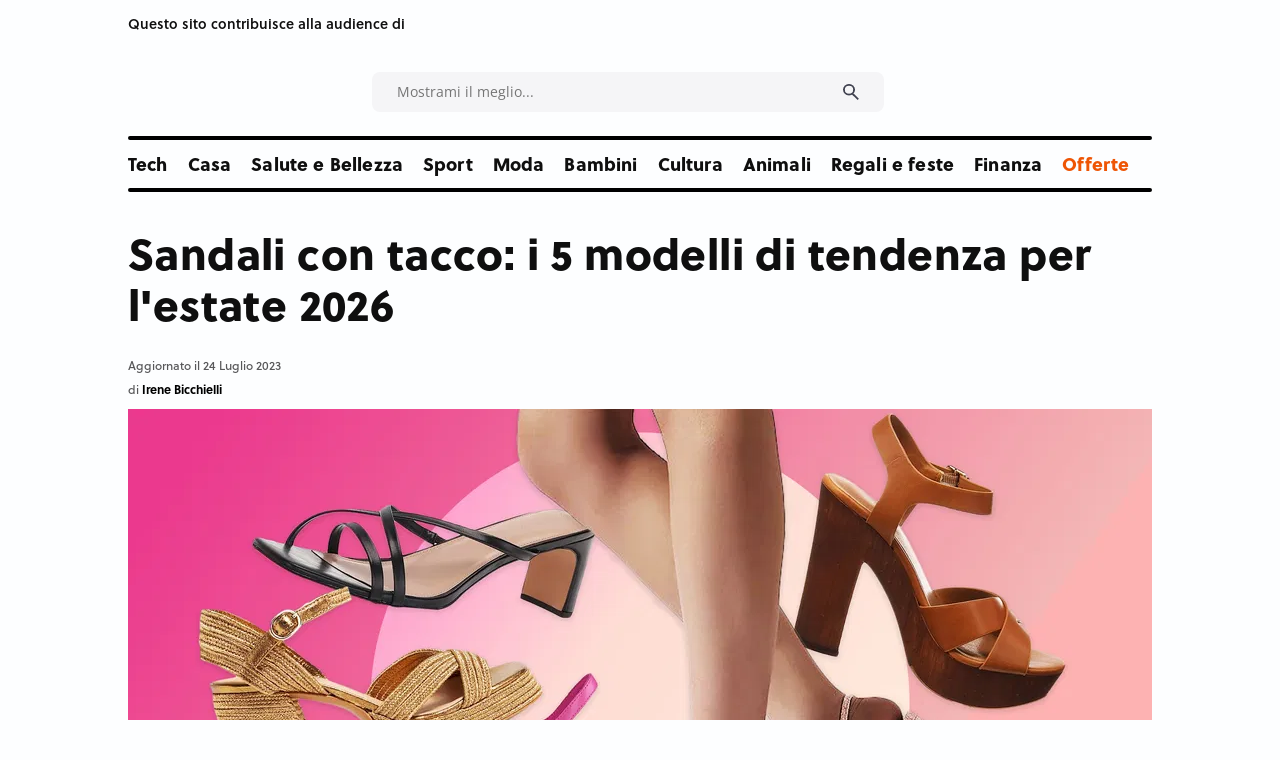

--- FILE ---
content_type: text/html;charset=UTF-8
request_url: https://www.consigli.it/sandali-con-tacco
body_size: 64661
content:














































<!DOCTYPE html>
<html lang="it">
<head>
                
		<!-- Core Web Vitals optimized with Tuurbo.ai - Last SEO Sync: 22/1/2026 @ 13:15:40 -->
		<meta name="tuurbo-log" content="status=ready, env=production, version=v17.0.4, pageOptimizedAt=1769073586000">

		<meta name="tuurbo-js-loader" content="status=enabled">
		<script type="text/javascript">/** Tuurbo Loader© included, more info at: https://www.tuurbo.ai @license Copyright (C) Tuurbo Srl service owners - All Rights Reserved. Proprietary content. Unauthorized copying of this file, via any medium is prohibited */  "use strict";function _typeof(e){"@babel/helpers - typeof";return _typeof="function"==typeof Symbol&&"symbol"==typeof Symbol.iterator?function(e){return typeof e}:function(e){return e&&"function"==typeof Symbol&&e.constructor===Symbol&&e!==Symbol.prototype?"symbol":typeof e},_typeof(e)}function _createForOfIteratorHelper(n,i){var e="undefined"!=typeof Symbol&&n[Symbol.iterator]||n["@@iterator"];if(!e){if(Array.isArray(n)||(e=_unsupportedIterableToArray(n))||i&&n&&"number"==typeof n.length){e&&(n=e);var l=0,s=function(){};return{s:s,n:function(){return l>=n.length?{done:!0}:{done:!1,value:n[l++]}},e:function(e){throw e},f:s}}throw new TypeError("Invalid attempt to iterate non-iterable instance.\nIn order to be iterable, non-array objects must have a [Symbol.iterator]() method.")}var d,p=!0,c=!1;return{s:function(){e=e.call(n)},n:function(){var t=e.next();return p=t.done,t},e:function(e){c=!0,d=e},f:function(){try{p||null==e["return"]||e["return"]()}finally{if(c)throw d}}}}function _toConsumableArray(e){return _arrayWithoutHoles(e)||_iterableToArray(e)||_unsupportedIterableToArray(e)||_nonIterableSpread()}function _nonIterableSpread(){throw new TypeError("Invalid attempt to spread non-iterable instance.\nIn order to be iterable, non-array objects must have a [Symbol.iterator]() method.")}function _unsupportedIterableToArray(e,r){if(e){if("string"==typeof e)return _arrayLikeToArray(e,r);var a={}.toString.call(e).slice(8,-1);return"Object"===a&&e.constructor&&(a=e.constructor.name),"Map"===a||"Set"===a?Array.from(e):"Arguments"===a||/^(?:Ui|I)nt(?:8|16|32)(?:Clamped)?Array$/.test(a)?_arrayLikeToArray(e,r):void 0}}function _iterableToArray(e){if("undefined"!=typeof Symbol&&null!=e[Symbol.iterator]||null!=e["@@iterator"])return Array.from(e)}function _arrayWithoutHoles(e){if(Array.isArray(e))return _arrayLikeToArray(e)}function _arrayLikeToArray(t,r){(null==r||r>t.length)&&(r=t.length);for(var o=0,i=Array(r);o<r;o++)i[o]=t[o];return i}function _regeneratorRuntime(){"use strict";function i(t){var a="function"==typeof t&&t.constructor;return!!a&&(a===n||"GeneratorFunction"===(a.displayName||a.name))}function l(a){var i,l;return function(t){i||(i={stop:function(){return l(t.a,2)},catch:function(){return t.v},abrupt:function(a,r){return l(t.a,s[a],r)},delegateYield:function(e,r,n){return i.resultName=r,l(t.d,_regeneratorValues(e),n)},finish:function(e){return l(t.f,e)}},l=function(e,a,r){t.p=i.prev,t.n=i.next;try{return e(a,r)}finally{i.next=t.n}}),i.resultName&&(i[i.resultName]=t.v,i.resultName=void 0),i.sent=t.v,i.next=t.n;try{return a.call(this,i)}finally{t.p=i.prev,t.n=i.next}}}var a=_regenerator(),r=a.m(_regeneratorRuntime),n=(Object.getPrototypeOf?Object.getPrototypeOf(r):r.__proto__).constructor,s={throw:1,return:2,break:3,continue:3};return(_regeneratorRuntime=function(){return{wrap:function(r,e,t,n){return a.w(l(r),e,t,n&&n.reverse())},isGeneratorFunction:i,mark:a.m,awrap:function(t,a){return new _OverloadYield(t,a)},AsyncIterator:_regeneratorAsyncIterator,async:function(a,r,e,t,n){return(i(r)?_regeneratorAsyncGen:_regeneratorAsync)(l(a),r,e,t,n)},keys:_regeneratorKeys,values:_regeneratorValues}})()}function _regeneratorValues(a){if(null!=a){var n=a["function"==typeof Symbol&&Symbol.iterator||"@@iterator"],t=0;if(n)return n.call(a);if("function"==typeof a.next)return a;if(!isNaN(a.length))return{next:function(){return a&&t>=a.length&&(a=void 0),{value:a&&a[t++],done:!a}}}}throw new TypeError(_typeof(a)+" is not iterable")}function _regeneratorKeys(a){var o=Object(a),n=[];for(var r in o)n.unshift(r);return function t(){for(;n.length;)if((r=n.pop())in o)return t.value=r,t.done=!1,t;return t.done=!0,t}}function _regeneratorAsync(i,n,e,r,t){var o=_regeneratorAsyncGen(i,n,e,r,t);return o.next().then(function(e){return e.done?e.value:o.next()})}function _regeneratorAsyncGen(a,r,e,t,o){return new _regeneratorAsyncIterator(_regenerator().w(a,r,e,t),o||Promise)}function _regeneratorAsyncIterator(a,l){function o(e,t,r,n){try{var i=a[e](t),s=i.value;return s instanceof _OverloadYield?l.resolve(s.v).then(function(e){o("next",e,r,n)},function(e){o("throw",e,r,n)}):l.resolve(s).then(function(e){i.value=e,r(i)},function(e){return o("throw",e,r,n)})}catch(e){n(e)}}var e;this.next||(_regeneratorDefine2(_regeneratorAsyncIterator.prototype),_regeneratorDefine2(_regeneratorAsyncIterator.prototype,"function"==typeof Symbol&&Symbol.asyncIterator||"@asyncIterator",function(){return this})),_regeneratorDefine2(this,"_invoke",function(a,t,n){function r(){return new l(function(t,e){o(a,n,t,e)})}return e=e?e.then(r,r):r()},!0)}function _regenerator(){function l(t,a,r,n){var o=a&&a.prototype instanceof s?a:s,i=Object.create(o.prototype);return _regeneratorDefine2(i,"_invoke",function(t,a,r){function n(t,a){for(s=t,v=a,e=0;!E&&h&&!r&&e<b.length;e++){var r,n=b[e],u=p.p,c=n[2];3<t?(r=c===a)&&(v=n[(s=n[4])?5:(s=3,3)],n[4]=n[5]=g):n[0]<=u&&((r=2>t&&u<n[1])?(s=0,p.v=a,p.n=n[1]):u<c&&(r=3>t||n[0]>a||a>c)&&(n[4]=t,n[5]=a,p.n=c,s=0))}if(r||1<t)return m;throw E=!0,a}var l,s,v,h=0,b=r||[],E=!1,p={p:0,n:0,v:g,a:n,f:n.bind(g,4),d:function a(e,t){return l=e,s=0,v=g,p.n=t,m}};return function(r,i,d){if(1<h)throw TypeError("Generator is already running");for(E&&1===i&&n(i,d),s=i,v=d;(e=2>s?g:v)||!E;){l||(s?3>s?(1<s&&(p.n=-1),n(s,v)):p.n=v:p.v=v);try{if(h=2,l){if(s||(r="next"),e=l[r]){if(!(e=e.call(l,v)))throw TypeError("iterator result is not an object");if(!e.done)return e;v=e.value,2>s&&(s=0)}else 1===s&&(e=l["return"])&&e.call(l),2>s&&(v=TypeError("The iterator does not provide a '"+r+"' method"),s=1);l=g}else if((e=(E=0>p.n)?v:t.call(a,p))!==m)break}catch(e){l=g,s=1,v=e}finally{h=1}}return{value:e,done:E}}}(t,r,n),!0),i}function s(){}function d(){}function p(){}function y(t){return Object.setPrototypeOf?Object.setPrototypeOf(t,p):(t.__proto__=p,_regeneratorDefine2(t,n,"GeneratorFunction")),t.prototype=Object.create(o),t}var g,e,i="function"==typeof Symbol?Symbol:{},r=i.iterator||"@@iterator",n=i.toStringTag||"@@toStringTag",m={};e=Object.getPrototypeOf;var a=[][r]?e(e([][r]())):(_regeneratorDefine2(e={},r,function(){return this}),e),o=p.prototype=s.prototype=Object.create(a);return d.prototype=p,_regeneratorDefine2(o,"constructor",p),_regeneratorDefine2(p,"constructor",d),d.displayName="GeneratorFunction",_regeneratorDefine2(p,n,"GeneratorFunction"),_regeneratorDefine2(o),_regeneratorDefine2(o,n,"Generator"),_regeneratorDefine2(o,r,function(){return this}),_regeneratorDefine2(o,"toString",function(){return"[object Generator]"}),(_regenerator=function e(){return{w:l,m:y}})()}function _regeneratorDefine2(a,e,r,n){var l=Object.defineProperty;try{l({},"",{})}catch(t){l=0}_regeneratorDefine2=function t(a,e,r,n){if(e)l?l(a,e,{value:r,enumerable:!n,configurable:!n,writable:!n}):a[e]=r;else{var i=function e(t,r){_regeneratorDefine2(a,t,function(a){return this._invoke(t,r,a)})};i("next",0),i("throw",1),i("return",2)}},_regeneratorDefine2(a,e,r,n)}function _OverloadYield(t,e){this.v=t,this.k=e}function asyncGeneratorStep(l,n,t,e,r,o,a){try{var s=l[o](a),i=s.value}catch(e){return void t(e)}s.done?n(i):Promise.resolve(i).then(e,r)}function _asyncToGenerator(i){return function(){var n=this,t=arguments;return new Promise(function(e,r){function o(t){asyncGeneratorStep(s,e,r,o,l,"next",t)}function l(t){asyncGeneratorStep(s,e,r,o,l,"throw",t)}var s=i.apply(n,t);o(void 0)})}}function _defineProperties(a,e){for(var r,n=0;n<e.length;n++)r=e[n],r.enumerable=r.enumerable||!1,r.configurable=!0,"value"in r&&(r.writable=!0),Object.defineProperty(a,_toPropertyKey(r.key),r)}function _createClass(a,e,r){return e&&_defineProperties(a.prototype,e),r&&_defineProperties(a,r),Object.defineProperty(a,"prototype",{writable:!1}),a}function _classCallCheck(e,t){if(!(e instanceof t))throw new TypeError("Cannot call a class as a function")}function _defineProperty(a,e,n){return(e=_toPropertyKey(e))in a?Object.defineProperty(a,e,{value:n,enumerable:!0,configurable:!0,writable:!0}):a[e]=n,a}function _toPropertyKey(e){var t=_toPrimitive(e,"string");return"symbol"==_typeof(t)?t:t+""}function _toPrimitive(a,t){if("object"!=_typeof(a)||!a)return a;var r=a[Symbol.toPrimitive];if(void 0!==r){var e=r.call(a,t||"default");if("object"!=_typeof(e))return e;throw new TypeError("@@toPrimitive must return a primitive value.")}return("string"===t?String:Number)(a)}console.clear=function(){};var tuurboLoaderRequestAnimationFrame=requestAnimationFrame||mozRequestAnimationFrame||webkitRequestAnimationFrame||msRequestAnimationFrame||oRequestAnimationFrame;tuurboLoaderRequestAnimationFrame||(function(){var e=0;window.requestAnimationFrame=function(t){var a=Math.max,r=new Date().getTime(),n=a(0,16-(r-e)),o=window.setTimeout(function(){t(r+n)},n);return e=r+n,o}}(),tuurboLoaderRequestAnimationFrame=window.requestAnimationFrame);var READYSTATE=_createClass(function e(){_classCallCheck(this,e)});_defineProperty(READYSTATE,"LOADING","loading"),_defineProperty(READYSTATE,"INTERACTIVE","interactive"),_defineProperty(READYSTATE,"COMPLETE","complete"),_defineProperty(READYSTATE,"LOADED","loaded");var TuurboLoader=function(){function TuurboLoader(){var e=this;_classCallCheck(this,TuurboLoader),_defineProperty(this,"nativeWindowLoadInit",!1),_defineProperty(this,"nativeDOMContentLoadedInit",!1),_defineProperty(this,"loaderInit",!1),_defineProperty(this,"simulatedReadyState",READYSTATE.LOADING),_defineProperty(this,"autoLoadTimeout",void 0),_defineProperty(this,"triggerEvents",["keydown","mousedown","mousemove","touchmove","touchstart","touchend","wheel"]),_defineProperty(this,"scriptsStack",{renderBlock:[],async:[],defer:[]}),_defineProperty(this,"nativeVanillaElement",{removeChild:Element.prototype.removeChild,insertBefore:Element.prototype.insertBefore,appendChild:Element.prototype.appendChild,addEventListener:Element.prototype.addEventListener,attachEvent:Element.prototype.attachEvent||void 0}),_defineProperty(this,"initTuurboLoader",function(){}),_defineProperty(this,"_isJQueryReadyHold",!1),_defineProperty(this,"_jQueryReadyPerformed",!1),console.time("Total time until native window \"DOMContentLoaded\" event"),console.time("Total time until native window \"Load\" event"),TuurboLoader.log(TuurboLoader.TUURBO_LOGO,"logo"),TuurboLoader.log(TuurboLoader.WELCOME_MESSAGE,"brand"),this.onNativeDOMContentLoaded(_asyncToGenerator(_regeneratorRuntime().mark(function t(){return _regeneratorRuntime().wrap(function a(t){for(;1;)switch(t.prev=t.next){case 0:if(e._isAgentLighthouse()){t.next=6;break}return TuurboLoader.isBrowserSupportWebP()?e._activeLCPImage("CACHED_ONLY"):e._activeLCPImage("ALL"),console.timeEnd("Total time until native window \"DOMContentLoaded\" event"),t.next=5,e._updateScriptsStack();case 5:e._preloadResource(e.scriptsStack.renderBlock);case 6:case"end":return t.stop()}},t)}))),this.onNativeWindowLoad(_asyncToGenerator(_regeneratorRuntime().mark(function t(){var a;return _regeneratorRuntime().wrap(function r(t){for(;1;)switch(t.prev=t.next){case 0:return console.timeEnd("Total time until native window \"Load\" event"),t.next=3,TuurboLoader.waitingForNextFrame();case 3:a=TuurboLoader.DELAY_TIMING.DESKTOP,e._isAgentMobile()&&(a=TuurboLoader.DELAY_TIMING.MOBILE),e._isAgentLighthouse()&&TuurboLoader.DELAY_TIMING.LIGHTHOUSE&&(a=TuurboLoader.DELAY_TIMING.LIGHTHOUSE),e.initTuurboLoader=e.run.bind(e),window.addEventListener&&e.triggerEvents.forEach(function(t){window.addEventListener(t,e.initTuurboLoader,{passive:!0})}),e.autoLoadTimeout=setTimeout(e.initTuurboLoader,a);case 9:case"end":return t.stop()}},t)})))}return _createClass(TuurboLoader,[{key:"run",value:function(){function e(){return t.apply(this,arguments)}var t=_asyncToGenerator(_regeneratorRuntime().mark(function e(){var t=this;return _regeneratorRuntime().wrap(function a(e){for(;1;)switch(e.prev=e.next){case 0:if(this.loaderInit){e.next=23;break}return this.loaderInit=!0,this._proxyBrowserReadyState(),clearTimeout(this.autoLoadTimeout),this.triggerEvents.forEach(function(e){window.removeEventListener(e,t.initTuurboLoader,{passive:!0})}),this._proxyBrowserReadyState(),this._proxyScriptsInsert(),TuurboLoader.log("Window is "+document.readyState+" ","default"),this._useOptimizedVersionOfDocumentWrite(),TuurboLoader.log(this.scriptsStack,"info"),e.next=12,this.loadScripts(this.scriptsStack.renderBlock,"render-block");case 12:return this._restoreProxyPrototypes(),this._onLoaderLoad(),this._preloadResource([].concat(_toConsumableArray(this.scriptsStack.defer),_toConsumableArray(this.scriptsStack.async)),"Async-Defer"),TuurboLoader._doAsyncTask(_asyncToGenerator(_regeneratorRuntime().mark(function e(){return _regeneratorRuntime().wrap(function a(e){for(;1;)switch(e.prev=e.next){case 0:return e.next=2,t.loadScripts(t.scriptsStack.async,"async",function(){t.updateLazyload()});case 2:case"end":return e.stop()}},e)})),1),e.next=18,this._simulateStateBeforeDeferScriptsActivation();case 18:return e.next=20,this.loadScripts(this.scriptsStack.defer,"defer");case 20:return e.next=22,this._simulateStateAfterDeferScriptsActivation();case 22:this._loadStylesheetsNow();case 23:case"end":return e.stop()}},e,this)}));return e}()},{key:"onNativeWindowLoad",value:function t(e){var a=this,r=function t(){a.nativeWindowLoadInit||(a.nativeWindowLoadInit=!0,e())};this.nativeVanillaElement.addEventListener?this.nativeVanillaElement.addEventListener.apply(window,["load",r,{passive:!0}]):this.nativeVanillaElement.attachEvent?this.nativeVanillaElement.attachEvent.apply(window,["onload",r]):this.waitUntilReadyState(r,READYSTATE.COMPLETE,!1)}},{key:"onNativeDOMContentLoaded",value:function t(e){var a=this,r=function t(){a.nativeDOMContentLoadedInit||(a.nativeDOMContentLoadedInit=!0,e())};this.nativeVanillaElement.addEventListener?this.nativeVanillaElement.addEventListener.apply(document,["DOMContentLoaded",r,{passive:!0}]):this.nativeVanillaElement.attachEvent?this.nativeVanillaElement.attachEvent.apply(document,["onload",r]):this.waitUntilReadyState(r,READYSTATE.INTERACTIVE,!1)}},{key:"loadScripts",value:function(){function e(e){return t.apply(this,arguments)}var t=_asyncToGenerator(_regeneratorRuntime().mark(function t(e){var a,r,n,o,l,s,d,p=arguments;return _regeneratorRuntime().wrap(function i(t){for(;1;)switch(t.prev=t.next){case 0:a=1<p.length&&void 0!==p[1]?p[1]:"",r=2<p.length&&void 0!==p[2]?p[2]:function(){},console.time("Loading time for "+(a?a+" ":"")+"scripts"),n=[],o=0;case 5:if(!(o<e.length)){t.next=36;break}if(t.prev=6,l=e[o],s=l.getAttribute(TuurboLoader.ATTRIBUTES.originSrc),s){t.next=15;break}return TuurboLoader.log("Loading inline script ("+o+"/"+e.length+")","info"),t.next=13,this._addInlineScript(l);case 13:return this._delayJQueryDocumentReady(),t.abrupt("continue",33);case 15:if(TuurboLoader.log("Loading script: "+s+" ("+o+"/"+e.length+")","info"),d=l.getAttribute(TuurboLoader.ATTRIBUTES.originType)||"text/javascript",l.setAttribute("type",d),l.setAttribute("src",s),l.hasAttribute("async")){t.next=27;break}return t.next=22,this._waitForScriptParsing(l);case 22:return t.next=24,TuurboLoader.waitingForNextFrame();case 24:this._delayJQueryDocumentReady(),t.next=28;break;case 27:n.push(this._waitForScriptParsing(l));case 28:t.next=33;break;case 30:t.prev=30,t.t0=t["catch"](6),TuurboLoader.log(t.t0.message,"info");case 33:o++,t.next=5;break;case 36:return TuurboLoader._doAsyncTask(_asyncToGenerator(_regeneratorRuntime().mark(function e(){return _regeneratorRuntime().wrap(function t(e){for(;1;)switch(e.prev=e.next){case 0:return e.next=2,Promise.all(n);case 2:r&&"function"==typeof r&&r();case 3:case"end":return e.stop()}},e)})),1),document.querySelector("body").classList.add("js-loaded"),console.timeEnd("Loading time for "+(a?a+" ":"")+"scripts"),t.abrupt("return",!0);case 40:case"end":return t.stop()}},t,this,[[6,30]])}));return e}()},{key:"onReadyStateInteractive",value:function e(){var t=0<arguments.length&&arguments[0]!==void 0?arguments[0]:function(){};this.onReadyState(t,READYSTATE.INTERACTIVE)}},{key:"onReadyStateComplete",value:function e(){var t=0<arguments.length&&arguments[0]!==void 0?arguments[0]:function(){};this.onReadyState(t,READYSTATE.COMPLETE)}},{key:"onReadyState",value:function e(){var t=this,a=0<arguments.length&&arguments[0]!==void 0?arguments[0]:function(){},r=1<arguments.length&&arguments[1]!==void 0?arguments[1]:READYSTATE.COMPLETE,n=function e(){t._isReadyState(r)&&(a(),document.removeEventListener("simulatedReadyStateChange",n))};document.addEventListener("simulatedReadyStateChange",n,{passive:!0})}},{key:"waitUntilReadyState",value:function t(e){var a=this,r=1<arguments.length&&arguments[1]!==void 0?arguments[1]:READYSTATE.COMPLETE,n=!(2<arguments.length&&arguments[2]!==void 0)||arguments[2],o=function t(){return a._isReadyState(r,n)?void e():void requestAnimationFrame(o)};o()}},{key:"_isReadyState",value:function t(e){var a=!(1<arguments.length&&void 0!==arguments[1])||arguments[1],r=document.readyState;return a&&(r=this.simulatedReadyState||document.readyState),r===e||r===READYSTATE.COMPLETE||r===READYSTATE.LOADED}},{key:"_waitImagesLoad",value:function(){function e(e){return t.apply(this,arguments)}var t=_asyncToGenerator(_regeneratorRuntime().mark(function t(e){var a,r=this;return _regeneratorRuntime().wrap(function n(t){for(;1;)switch(t.prev=t.next){case 0:if(e&&Array.isArray(e)){t.next=2;break}return t.abrupt("return",Promise.resolve());case 2:return a=50,t.abrupt("return",new Promise(function(t){var n,o=!0,i=_createForOfIteratorHelper(e);try{for(i.s();!(n=i.n()).done;){var l=n.value;l.complete||(o=!1)}}catch(e){i.e(e)}finally{i.f()}o?t(!0):setTimeout(_asyncToGenerator(_regeneratorRuntime().mark(function a(){return _regeneratorRuntime().wrap(function n(a){for(;1;)switch(a.prev=a.next){case 0:return a.next=2,r._waitImagesLoad(e);case 2:t(!0);case 3:case"end":return a.stop()}},a)})),a)}));case 4:case"end":return t.stop()}},t)}));return e}()},{key:"_activeLCPImage",value:function(){function e(){return t.apply(this,arguments)}var t=_asyncToGenerator(_regeneratorRuntime().mark(function e(){var t,a,r,n,o,i,l,s=arguments;return _regeneratorRuntime().wrap(function d(e){for(;1;)switch(e.prev=e.next){case 0:if(t=0<s.length&&void 0!==s[0]?s[0]:"ALL",this._activeCarouselWithLCPImages(),"ALL"===t||"CACHED_ONLY"===t){e.next=4;break}return e.abrupt("return");case 4:if(TuurboLoader.debug&&TuurboLoader.log("Active LCP Images - "+t),a=document.querySelectorAll(".tb-lazyload-lcp-image"),"ALL"!==t){e.next=9;break}return e.next=9,this._waitImagesLoad(a);case 9:r=_createForOfIteratorHelper(a),e.prev=10,r.s();case 12:if((n=r.n()).done){e.next=51;break}if(o=n.value,!o.lcpDownloaded){e.next=16;break}return e.abrupt("continue",49);case 16:if(i=o.getAttribute("data-tb-lcp-src"),"IMG"!==o.tagName){e.next=30;break}if(!i){e.next=29;break}if(!TuurboLoader.isImageCached(i)){e.next=23;break}return o.lcpDownloaded=!0,o.setAttribute("src",i),e.abrupt("continue",49);case 23:if("CACHED_ONLY"!==t){e.next=25;break}return e.abrupt("continue",49);case 25:return e.next=27,TuurboLoader.preloadImage(i);case 27:o.lcpDownloaded=!0,o.setAttribute("src",i);case 29:return e.abrupt("continue",49);case 30:if(l=o.getAttribute("data-tb-lcp-style"),!i){e.next=49;break}if(!TuurboLoader.isImageCached(i)){e.next=40;break}if(o.lcpDownloaded=!0,o.removeAttribute("style"),!l){e.next=38;break}return o.setAttribute("style",l),e.abrupt("continue",49);case 38:return o.style.backgroundImage="url("+i+")",e.abrupt("continue",49);case 40:if("CACHED_ONLY"!==t){e.next=42;break}return e.abrupt("continue",49);case 42:return e.next=44,TuurboLoader.preloadImage(i);case 44:if(!l){e.next=48;break}return o.lcpDownloaded=!0,o.setAttribute("style",l),e.abrupt("continue",49);case 48:o.style.backgroundImage="url("+i+")";case 49:e.next=12;break;case 51:e.next=56;break;case 53:e.prev=53,e.t0=e["catch"](10),r.e(e.t0);case 56:return e.prev=56,r.f(),e.finish(56);case 59:case"end":return e.stop()}},e,this,[[10,53,56,59]])}));return e}()},{key:"_activeCarouselWithLCPImages",value:function e(){if(window.location.href.startsWith("https://www.webpet.it/")){var t=document.querySelector(".js-qv-product-images li:first-child > img");if(t&&t.hasAttribute("data-image-medium-src")){var a=t.getAttribute("data-image-medium-src"),r=document.querySelector(".js-qv-product-cover");r.setAttribute("class","js-qv-product-cover"),r.setAttribute("src",a)}}}},{key:"_delayJQueryDocumentReady",value:function e(){var t=this,a=window.$||window.jQuery;a&&a.hasOwnProperty("holdReady")&&(this._isJQueryReadyHold||(this._isJQueryReadyHold=!0,a.holdReady(!0),this.onReadyStateComplete(function(){t._jQueryReadyPerformed||(t._jQueryReadyPerformed=!0,a.holdReady(!1))})))}},{key:"_onLoaderLoad",value:function e(){var t=0<arguments.length&&arguments[0]!==void 0?arguments[0]:function(){};TuurboLoader.trigger(window,"onTuurboLoaderWindowLoaded"),t()}},{key:"_isAgentMobile",value:function e(){return"ontouchstart"in document.documentElement}},{key:"_isAgentLighthouse",value:function e(){try{if(/HeadlessChrome/.test(window.navigator.userAgent))return!0;if(33===eval.toString().length&&!window.chrome)return!0;if(navigator.webdriver)return!0;var t=navigator.appVersion;if(/headless/i.test(t))return!0;if(window&&window.navigator&&window.navigator.userAgent&&this._userAgentIsLighthouse(window.navigator.userAgent))return!0;if(navigator&&navigator.userAgent&&this._userAgentIsLighthouse(navigator.userAgent))return!0}catch(t){TuurboLoader.log(t.message,info)}return!1}},{key:"_userAgentIsLighthouse",value:function t(e){return!!e&&(e=e.toLowerCase(),!(0<=e.indexOf("instagram")||0<=e.indexOf("samsung"))&&(0<=e.toLowerCase().indexOf("lighthouse")||0<=e.indexOf("Chrome-Lighthouse")||0<=e.toLowerCase().indexOf("moto g power")))}},{key:"_restoreProxyPrototypes",value:function e(){Node.prototype.insertBefore=this.nativeVanillaElement.insertBefore}},{key:"_proxyScriptsInsert",value:function e(){function t(e,t,a,r){var n="The node before which the new node is to be inserted is not a child of this node";if(0<=e.indexOf("The node before which the new node is to be inserted is not a child of this node")&&r&&r[0]&&r[0].getAttribute("src")){var o=r[0].getAttribute("src");console.warn("The node before which the new node is to be inserted is not a child of this node. The script "+o+" did not load correctly.")}}var a=this,r={apply:function o(e,r,n){var i=n[0]&&n[0].tagName&&"SCRIPT"===n[0].tagName.toUpperCase();return i?"audiweb-action"===n[0].getAttribute("id")?Reflect.apply(e,r,n):!1===n[0].async?Reflect.apply(e,r,n):void a.onReadyStateComplete(function(){try{Reflect.apply(e,r,n)}catch(a){var a=a.name,o=a.message;t(o,e,r,n)}}):Reflect.apply(e,r,n)}};Node.prototype.insertBefore=new Proxy(Node.prototype.insertBefore,r);var n={apply:function r(e,t,a){return a&&a[0]&&"STYLE"===a[0].tagName&&a[0].getAttribute("css-type")?void 0:Reflect.apply(e,t,a)}};Node.prototype.removeChild=new Proxy(Node.prototype.removeChild,n)}},{key:"_proxyBrowserReadyState",value:function e(){var t=this;try{Object.defineProperty(document,"readyState",{get:function e(){return t.simulatedReadyState}})}catch(t){}}},{key:"_preloadResource",value:function e(){var t=this,a=0<arguments.length&&arguments[0]!==void 0?arguments[0]:[],r=1<arguments.length&&arguments[1]!==void 0?arguments[1]:"Render-Block";console.time("Loading time for "+r+" preload phase");var n=document.createDocumentFragment();a.forEach(function(e){var a=e.hasAttribute("src")||e.hasAttribute(TuurboLoader.ATTRIBUTES.originSrc);if(a){var o=e.getAttribute("src")||e.getAttribute(TuurboLoader.ATTRIBUTES.originSrc),i=document.createElement("link");i.href=o,i.rel="preload",i.as="script",i.setAttribute("data-plpreload","1"),i.setAttribute("data-plpreload-type",r),t.nativeVanillaElement.appendChild.apply(n,[i])}}),this.nativeVanillaElement.appendChild.apply(document.head,[n]),console.timeEnd("Loading time for "+r+" preload phase")}},{key:"_getBrowserExecutionInformation",value:function t(e){var a=1<arguments.length&&arguments[1]!==void 0?arguments[1]:void 0,r=e.getAttribute("src")||e.getAttribute(TuurboLoader.ATTRIBUTES.originSrc)||"INLINE_SCRIPT",n=e.getAttribute(TuurboLoader.ATTRIBUTES.originType)||"",o=e.getAttribute("type")||"",i="module"===n.toLowerCase()||"module"===o.toLowerCase(),l=!e.hasAttribute("src")&&!e.hasAttribute(TuurboLoader.ATTRIBUTES.originSrc);e.hasAttribute("data-cfasync")&&("false"===e.getAttribute("data-cfasync")&&e.removeAttribute("async"),e.removeAttribute("data-cfasync"));var s=!l&&e.hasAttribute("async"),d=!s&&(i||e.hasAttribute("defer")&&!l),p=!s&&!d;return{pos:a,source:r,isInlineScript:l,isAsync:s,isDefer:d,isModule:i,isRenderBlock:p}}},{key:"_loadStylesheetsNow",value:function(){function e(){return t.apply(this,arguments)}var t=_asyncToGenerator(_regeneratorRuntime().mark(function e(){var t,a;return _regeneratorRuntime().wrap(function r(e){for(;1;)switch(e.prev=e.next){case 0:for(console.time("Load Stylesheets"),t=document.querySelectorAll("link[rel=\"delay\"],style[rel=\"delay\"]"),a=0;a<t.length;a++)t[a].setAttribute("media",t[a].getAttribute("data-tb-media")),t[a].setAttribute("rel","stylesheet");console.timeEnd("Load Stylesheets");case 4:case"end":return e.stop()}},e)}));return e}()},{key:"_useOptimizedVersionOfDocumentWrite",value:function t(){var a=new Map;document.write=document.writeln=function(e){var t=document.currentScript,n=document.createRange(),i=t.parentElement,r=a.get(t);void 0===r&&(r=t.nextSibling,a.set(t,r));var l=document.createDocumentFragment();n.setStart(l,0),l.appendChild(n.createContextualFragment(e)),i.insertBefore(l,r)}}},{key:"_setReadyState",value:function t(e){this.simulatedReadyState=e,document.simulatedReadyState=e,this.previousReadyState!==e&&(this.previousReadyState=e,TuurboLoader.trigger(document,"simulatedReadyStateChange",{simulatedReadyState:e}))}},{key:"_simulateStateBeforeDeferScriptsActivation",value:function(){function e(){return t.apply(this,arguments)}var t=_asyncToGenerator(_regeneratorRuntime().mark(function e(){return _regeneratorRuntime().wrap(function t(e){for(;1;)switch(e.prev=e.next){case 0:return this._setReadyState(READYSTATE.INTERACTIVE),TuurboLoader.log("Window is "+document.readyState+" ","default"),e.next=4,TuurboLoader.trigger(document,"readystatechange");case 4:this.updateLazyload();case 5:case"end":return e.stop()}},e,this)}));return e}()},{key:"interceptNetworkRequests",value:function t(e){var a=XMLHttpRequest.prototype.open,r=-1!==a.toString().indexOf("native code");r&&(XMLHttpRequest.prototype.open=function(){return e.onOpen&&e.onOpen(this,arguments),a.apply(this,arguments)});var n=window.fetch||"",o=-1!==n.toString().indexOf("native code");return o&&(window.fetch=function(){try{e.onFetch&&e.onFetch(arguments)}catch(e){console.log(e)}return n.apply(this,arguments)}),e}},{key:"resetPrestashopCart",value:function e(){window.prestashop&&window.prestashop.emit("updateCart",{resp:{cart:"test-data"}})}},{key:"updateLazyload",value:function e(){"undefined"!=typeof window.TuurboLazyLoadInstance&&window.TuurboLazyLoadInstance&&(window.location.href.match("blowhammer")?window.TuurboLazyLoadInstance.loadAll():window.TuurboLazyLoadInstance.update())}},{key:"elementorEvents",value:function e(){var t=this.updateLazyload,a="undefined"!=typeof jQuery;a?(jQuery(window).on("elementor/frontend/init",function(){console.log("Frontend Init Elementor event"),t()}),jQuery(document).on("elementor/popup/show",function(){console.log("Popup Show Elementor event"),t()})):(document.addEventListener("elementor/frontend/init",t),document.addEventListener("elementor/popup/show",t))}},{key:"_simulateStateAfterDeferScriptsActivation",value:function(){function e(){return t.apply(this,arguments)}var t=_asyncToGenerator(_regeneratorRuntime().mark(function e(){return _regeneratorRuntime().wrap(function t(e){for(;1;)switch(e.prev=e.next){case 0:return e.next=2,TuurboLoader.trigger(document,"DOMContentLoaded");case 2:return e.next=4,TuurboLoader.trigger(window,"DOMContentLoaded");case 4:return this._setReadyState(READYSTATE.COMPLETE),e.next=7,TuurboLoader.trigger(document,"readystatechange");case 7:return e.next=9,TuurboLoader.trigger(document,"load");case 9:return e.next=11,TuurboLoader.trigger(window,"load");case 11:return TuurboLoader.log("\u26A1 Window is\uFE0F "+document.readyState+" ","warning"),e.next=14,TuurboLoader.waitingForNextFrame();case 14:return this.handleCustomEvents(),e.next=17,TuurboLoader.waitingForNextFrame();case 17:case"end":return e.stop()}},e,this)}));return e}()},{key:"slickReset",value:function e(){var t=["www.utekvision.com"],a=t.some(function(e){return window.location.href.includes(e)});if(a||document.querySelectorAll(".slick-slider").forEach(function(e){e&&"object"===_typeof(e.slick)&&"function"==typeof e.slick.refresh&&e.slick.refresh()}),"https://farmamia.net/"===window.location.href||"https://farmamia.net"===window.location.href){var r=document.querySelector("#mp-list-items-1");r&&(r.style.height="auto")}}},{key:"_updateScriptsStack",value:function(){function e(){return t.apply(this,arguments)}var t=_asyncToGenerator(_regeneratorRuntime().mark(function e(){var t,a,r,n=this;return _regeneratorRuntime().wrap(function o(e){for(;1;)switch(e.prev=e.next){case 0:return e.next=2,TuurboLoader.waitingForNextFrame();case 2:return t={renderBlock:[],async:[],defer:[]},a="script[type=\""+TuurboLoader.ATTRIBUTES.type+"\"]",r=document.querySelectorAll(a),r.forEach(function(e,a){var r=n._getBrowserExecutionInformation(e,a);return e.plExecutionInformation=r,r.isAsync?void t.async.push(e):r.isDefer?void t.defer.push(e):void t.renderBlock.push(e)}),this.scriptsStack=t,e.abrupt("return",t);case 8:case"end":return e.stop()}},e,this)}));return e}()},{key:"_addInlineScript",value:function(){function e(e){return t.apply(this,arguments)}var t=_asyncToGenerator(_regeneratorRuntime().mark(function t(e){var a=this;return _regeneratorRuntime().wrap(function r(t){for(;1;)switch(t.prev=t.next){case 0:return t.abrupt("return",new Promise(function(){var t=_asyncToGenerator(_regeneratorRuntime().mark(function r(t){var n,o;return _regeneratorRuntime().wrap(function i(r){for(;1;)switch(r.prev=r.next){case 0:if(n=document.createElement("script"),_toConsumableArray(e.attributes).forEach(function(t){n.setAttribute(t.nodeName,t.nodeValue)}),o=e.getAttribute(TuurboLoader.ATTRIBUTES.originType),n.setAttribute("type",o),!n.hasAttribute("src")){r.next=9;break}return r.next=7,a._waitForScriptParsing(n);case 7:r.next=10;break;case 9:n.text=e.text;case 10:t(!0);try{e.parentNode.replaceChild(n,e)}catch(a){console.log(a),t(!0)}case 12:case"end":return r.stop()}},r)}));return function(e){return t.apply(this,arguments)}}()));case 1:case"end":return t.stop()}},t)}));return e}()},{key:"_waitForScriptParsing",value:function t(e){var a=this;return new Promise(function(t){try{var r=function e(){n||(n=!0,t(!0))},n=!1,o=e.hasAttribute("nomodule");if(o&&TuurboLoader.isBrowserSupportModuleImport())return void r();var i=e.hasAttribute("src")||e.hasAttribute("href");i?a.nativeVanillaElement.addEventListener?(a.nativeVanillaElement.addEventListener.apply(e,["load",r]),a.nativeVanillaElement.addEventListener.apply(e,["error",r])):a.nativeVanillaElement.attachEvent?(a.nativeVanillaElement.attachEvent.apply(e,["load",r]),a.nativeVanillaElement.attachEvent.apply(e,["error",r])):r():r(),setTimeout(function(){n||(console.warn("Very slow loading time (or internal error) for: "+e.getAttribute("src")),r())},5e3)}catch(e){TuurboLoader.log(e.message,"info"),t(!0)}})}},{key:"collapsibleComponentReset",value:function e(){function t(e){var t=new IntersectionObserver(function(t,a){t.forEach(function(t){t.isIntersecting&&(setTimeout(function(){if(e.toggle&&"function"==typeof e.setTransitions){var t="true"===e.toggle.getAttribute("aria-expanded");e.setTransitions(t)}},100),a.unobserve(t.target))})},{threshold:.1});t.observe(e)}var a=document.querySelectorAll("collapsible-row-root");0===a.length||a.forEach(function(e){return t(e)})}},{key:"handleCustomEvents",value:function e(){var t=this;if("function"==typeof window.checkBrowserCompatibility&&(window.checkBrowserCompatibility=function(){console.log("checkBrowserCompatibility function is disabled")}),window.location.href.match("genny.com")||window.location.href.match("stagingbox.site")){var a=function e(){var t=document.getElementsByClassName("ec-gtm-cookie-directive");if(1<t.length)for(var a,r=Array.from(t),n=0;n<r.length-1;n++)a=r[n],a&&a.parentNode&&a.parentNode.removeChild(a)},r=function e(){function t(e){e.classList.add("_hover"),document.body.classList.add("atv-myaccount"),document.querySelector(".login-form").style.transform="translateX(0) translateY(0%)"}function a(){document.body.classList.remove("atv-myaccount"),document.querySelector(".login-form").style.transform="translateX(0) translateY(100%)"}document.body.addEventListener("click",function(t){var e=t.target.closest("#close-myaccount");e&&a()}),document.body.addEventListener("click",function(a){var e=a.target.closest(".hide-desktop.trigger-register-popup");e&&(t(e),setTimeout(function(){t(e)},500),setTimeout(function(){t(e)},2e3))},!0),document.body.addEventListener("click",function(t){var e=t.target.closest("#html-body > div.page-wrapper > footer > div > div > div.middle-footer > div > div > div:nth-child(4) > p:nth-child(1) > a");if(e){var a=document.getElementById("newsletter-popup");if(a){var r=new CustomEvent("openModal");a.dispatchEvent(r)}}},!0)};setTimeout(function(){try{r(),a()}catch(t){console.warn(t)}},1e3)}this.elementorEvents(),TuurboLoader.trigger(window,"resize"),this.slickReset(),this.resetPrestashopCart(),TuurboLoader._doAsyncTask(function(){try{t.slickReset(),TuurboLoader.trigger(window,"resize"),setTimeout(function(){t.updateLazyload(),t.slickReset(),t.collapsibleComponentReset(),t.resetPrestashopCart(),TuurboLoader.trigger(window,"resize")},500),setTimeout(function(){TuurboLoader.trigger(window,"resize"),t.slickReset(),t.updateLazyload(),t.resetPrestashopCart()},1e3),setTimeout(function(){t.updateLazyload()},5e3)}catch(e){console.error(e)}}),TuurboLoader._doAsyncTask(function(){TuurboLoader._existMethodInWindow("fusionInitPostFlexSlider")&&window.fusionInitPostFlexSlider(),TuurboLoader._existMethodInWindow("initAvadaWoocommerProductGallery")&&(window.initAvadaWoocommerProductGallery(),TuurboLoader._doAsyncTask(function(){var e=document.querySelector(".avada-product-gallery-thumbs-wrapper");e&&(e.style.height="100px")},500))},500)}}],[{key:"preloadImage",value:function(){function e(e){return t.apply(this,arguments)}var t=_asyncToGenerator(_regeneratorRuntime().mark(function t(e){return _regeneratorRuntime().wrap(function a(t){for(;1;)switch(t.prev=t.next){case 0:return t.abrupt("return",new Promise(function(t){var a=new Image;a.onload=t,a.onerror=t,a.src=e}));case 1:case"end":return t.stop()}},t)}));return e}()},{key:"testConnectionRtt",value:function e(){var t=navigator.connection,a=t?t.rtt:void 0;return void 0!==a&&0===a}},{key:"isBrowserSupportModuleImport",value:function isBrowserSupportModuleImport(){try{return eval("try { import('foo').catch(() => {}); } catch (e) { }"),!0}catch(t){}return!1}},{key:"isBrowserSupportWebP",value:function e(){var t=document.createElement("canvas");return!!(t.getContext&&t.getContext("2d"))&&0===t.toDataURL("image/webp").indexOf("data:image/webp")}},{key:"isImageCached",value:function t(e){var a=new Image;return a.src=e,a.complete}},{key:"log",value:function t(e){var a=1<arguments.length&&void 0!==arguments[1]?arguments[1]:"default";if(TuurboLoader.debug||"info"!==a)return(a=a||"black","brand"===a)?void console.log("%c"+e,"background: #eaffe1; color: #000; font-size: 11px; font-weight:bold;"):"logo"===a?void console.log("%c"+e,"background: #fff; color: #3f85f6; font-size: 11px; font-weight:bold;"):(a="success"===a?"Green":"info"===a?"DodgerBlue":"error"===a?"Red":"warning"===a?"Orange":"default"===a?"default":"Green","string"==typeof e?"default"===a?void console.log("%c"+e,"background: #000; color: #bada55; font-size: 13px;"):"warning"===a||"Orange"===a?void console.log("%c"+e,"background: #000; color: #ffa500; font-size: 13px;"):void console.log("%c"+e,"color:"+a):void console.log(e))}},{key:"waitingForNextFrame",value:function e(){return new Promise(function(e){try{tuurboLoaderRequestAnimationFrame(e)}catch(t){TuurboLoader.log(t.message,"info"),e()}})}},{key:"trigger",value:function(){function e(e,a){return t.apply(this,arguments)}var t=_asyncToGenerator(_regeneratorRuntime().mark(function a(e,t){var r,n,o=arguments;return _regeneratorRuntime().wrap(function i(a){for(;1;)switch(a.prev=a.next){case 0:return r=2<o.length&&void 0!==o[2]?o[2]:null,a.next=3,TuurboLoader.waitingForNextFrame();case 3:return"function"==typeof Event?r?n=new CustomEvent(t,{detail:r}):n=new Event(t):(n=document.createEvent("Event"),n.initEvent(t,!0,!0)),a.abrupt("return",e.dispatchEvent(n));case 5:case"end":return a.stop()}},a)}));return e}()},{key:"_doAsyncTask",value:function t(e){var a=1<arguments.length&&arguments[1]!==void 0?arguments[1]:1;setTimeout(e,a)}},{key:"_existMethodInWindow",value:function t(e){return window.hasOwnProperty(e)&&"function"==typeof window[e]}}])}();_defineProperty(TuurboLoader,"TUURBO_LOGO","                         + \n                         *+     \n      +******+*******   *****    \n     +*******+******   +******  \n    ***+*+*+***+**       **+*+*+\n   +*+****               *******+\n  *****+*               **+**+*+\n +*+*+**               *+*****  \n++*****               ****+*+   \n        *******         *+**    \n         **+**+*         **     \n          *******        +       \n           **+*+*+*********       \n            +******+*+*+****      \n             +*****+*+*+****+      \n"),_defineProperty(TuurboLoader,"WELCOME_MESSAGE","  This website was optimized with:  \n  https://www.tuurbo.ai      \n"),_defineProperty(TuurboLoader,"ATTRIBUTES",{originSrc:"data-tbdelay-src",originType:"data-tbdelay-type",type:"tuurbo/javascript"}),_defineProperty(TuurboLoader,"DELAY_TIMING",{DESKTOP:1,MOBILE:1,LIGHTHOUSE:5e4}),_defineProperty(TuurboLoader,"debug",!1),new TuurboLoader;</script>

<meta name="tuurbo-custom-lazyload" content="images=enabled, videos=enabled, iframes=enabled">
<script type="tuurbo/javascript" data-tbdelay-type="text/javascript" async>window.lazyLoadOptions = {"elements_selector":".tuurbo-lazy-target","data_src":"tuurbo-lazy-src","data_srcset":"tuurbo-lazy-srcset","data_sizes":"tuurbo-lazy-sizes","data_bg":"tuurbo-lazy-data-bg","data_bg_hidpi":"tuurbo-lazy-bg-hidpi","data_bg_multi":"tuurbo-lazy-bg-multi","data_bg_multi_hidpi":"tuurbo-lazy-bg-multi-hidpi","data_bg_set":"tuurbo-lazy-bg-set","data_poster":"tuurbo-lazy-poster","class_applied":"tuurbo-lazy-applied","class_loading":"tuurbo-lazy-loading","class_loaded":"tuurbo-lazy-loaded","class_error":"tuurbo-lazy-error","class_entered":"tuurbo-lazy-entered","class_exited":"tuurbo-lazy-exited","callback_exit":"function(t){}","callback_loaded":"function(t){try{return t.setAttribute(\"class\", t.getAttribute(\"class\").replace(\"lazy-blur\", \"\"))}catch(e){console.log(e)}}"};window.lazyLoadOptions.callback_loaded = function(t){try{return t.setAttribute("class", t.getAttribute("class").replace("lazy-blur", ""))}catch(e){console.log(e)}};window.addEventListener(
                "LazyLoad::Initialized",
                function (event) {
                  window.TuurboLazyLoadInstance = event.detail.instance;
                },
                false
              );  var LazyLoad=function(){"use strict";function n(){return n=Object.assign||function(n){for(var t=1;t<arguments.length;t++){var e=arguments[t];for(var i in e)Object.prototype.hasOwnProperty.call(e,i)&&(n[i]=e[i])}return n},n.apply(this,arguments)}var t="undefined"!=typeof window,e=t&&!("onscroll"in window)||"undefined"!=typeof navigator&&/(gle|ing|ro)bot|crawl|spider/i.test(navigator.userAgent),i=t&&"IntersectionObserver"in window,a=t&&"classList"in document.createElement("p"),o=t&&window.devicePixelRatio>1,r={elements_selector:".lazy",container:e||t?document:null,threshold:300,thresholds:null,data_src:"src",data_srcset:"srcset",data_sizes:"sizes",data_bg:"bg",data_bg_hidpi:"bg-hidpi",data_bg_multi:"bg-multi",data_bg_multi_hidpi:"bg-multi-hidpi",data_bg_set:"bg-set",data_poster:"poster",class_applied:"applied",class_loading:"loading",class_loaded:"loaded",class_error:"error",class_entered:"entered",class_exited:"exited",unobserve_completed:!0,unobserve_entered:!1,cancel_on_exit:!0,callback_enter:null,callback_exit:null,callback_applied:null,callback_loading:null,callback_loaded:null,callback_error:null,callback_finish:null,callback_cancel:null,use_native:!1,restore_on_error:!1},c=function(t){return n({},r,t)},l=function(n,t){var e,i="LazyLoad::Initialized",a=new n(t);try{e=new CustomEvent(i,{detail:{instance:a}})}catch(n){(e=document.createEvent("CustomEvent")).initCustomEvent(i,!1,!1,{instance:a})}window.dispatchEvent(e)},u="src",s="srcset",d="sizes",f="poster",_="llOriginalAttrs",g="data",v="loading",b="loaded",m="applied",p="error",h="native",E="data-",I="ll-status",k=function(n,t){return n.getAttribute(E+t)},y=function(n){return k(n,I)},w=function(n,t){return function(n,t,e){var i="data-ll-status";null!==e?n.setAttribute(i,e):n.removeAttribute(i)}(n,0,t)},A=function(n){return w(n,null)},L=function(n){return null===y(n)},O=function(n){return y(n)===h},C=[v,b,m,p],x=function(n,t,e,i){n&&(void 0===i?void 0===e?n(t):n(t,e):n(t,e,i))},N=function(n,t){a?n.classList.add(t):n.className+=(n.className?" ":"")+t},M=function(n,t){a?n.classList.remove(t):n.className=n.className.replace(new RegExp("(^|\s+)"+t+"(\s+|$)")," ").replace(/^s+/,"").replace(/s+$/,"")},z=function(n){return n.llTempImage},R=function(n,t){if(t){var e=t._observer;e&&e.unobserve(n)}},T=function(n,t){n&&(n.loadingCount+=t)},G=function(n,t){n&&(n.toLoadCount=t)},D=function(n){for(var t,e=[],i=0;t=n.children[i];i+=1)"SOURCE"===t.tagName&&e.push(t);return e},H=function(n,t){var e=n.parentNode;e&&"PICTURE"===e.tagName&&D(e).forEach(t)},V=function(n,t){D(n).forEach(t)},j=[u],F=[u,f],B=[u,s,d],J=[g],P=function(n){return!!n[_]},S=function(n){return n[_]},U=function(n){return delete n[_]},$=function(n,t){if(!P(n)){var e={};t.forEach((function(t){e[t]=n.getAttribute(t)})),n[_]=e}},q=function(n,t){if(P(n)){var e=S(n);t.forEach((function(t){!function(n,t,e){e?n.setAttribute(t,e):n.removeAttribute(t)}(n,t,e[t])}))}},K=function(n,t,e){N(n,t.class_applied),w(n,m),e&&(t.unobserve_completed&&R(n,t),x(t.callback_applied,n,e))},Q=function(n,t,e){N(n,t.class_loading),w(n,v),e&&(T(e,1),x(t.callback_loading,n,e))},W=function(n,t,e){e&&n.setAttribute(t,e)},X=function(n,t){W(n,d,k(n,t.data_sizes)),W(n,s,k(n,t.data_srcset)),W(n,u,k(n,t.data_src))},Y={IMG:function(n,t){H(n,(function(n){$(n,B),X(n,t)})),$(n,B),X(n,t)},IFRAME:function(n,t){$(n,j),W(n,u,k(n,t.data_src))},VIDEO:function(n,t){V(n,(function(n){$(n,j),W(n,u,k(n,t.data_src))})),$(n,F),W(n,f,k(n,t.data_poster)),W(n,u,k(n,t.data_src)),n.load()},OBJECT:function(n,t){$(n,J),W(n,g,k(n,t.data_src))}},Z=["IMG","IFRAME","VIDEO","OBJECT"],nn=function(n,t){!t||function(n){return n.loadingCount>0}(t)||function(n){return n.toLoadCount>0}(t)||x(n.callback_finish,t)},tn=function(n,t,e){n.addEventListener(t,e),n.llEvLisnrs[t]=e},en=function(n,t,e){n.removeEventListener(t,e)},an=function(n){return!!n.llEvLisnrs},on=function(n){if(an(n)){var t=n.llEvLisnrs;for(var e in t){var i=t[e];en(n,e,i)}delete n.llEvLisnrs}},rn=function(n,t,e){!function(n){delete n.llTempImage}(n),T(e,-1),function(n){n&&(n.toLoadCount-=1)}(e),M(n,t.class_loading),t.unobserve_completed&&R(n,e)},cn=function(n,t,e){var i=z(n)||n;an(i)||function(n,t,e){an(n)||(n.llEvLisnrs={});var i="VIDEO"===n.tagName?"loadeddata":"load";tn(n,i,t),tn(n,"error",e)}(i,(function(a){!function(n,t,e,i){var a=O(t);rn(t,e,i),N(t,e.class_loaded),w(t,b),x(e.callback_loaded,t,i),a||nn(e,i)}(0,n,t,e),on(i)}),(function(a){!function(n,t,e,i){var a=O(t);rn(t,e,i),N(t,e.class_error),w(t,p),x(e.callback_error,t,i),e.restore_on_error&&q(t,B),a||nn(e,i)}(0,n,t,e),on(i)}))},ln=function(n,t,e){!function(n){return Z.indexOf(n.tagName)>-1}(n)?function(n,t,e){!function(n){n.llTempImage=document.createElement("IMG")}(n),cn(n,t,e),function(n){P(n)||(n[_]={backgroundImage:n.style.backgroundImage})}(n),function(n,t,e){var i=k(n,t.data_bg),a=k(n,t.data_bg_hidpi),r=o&&a?a:i;r&&(n.style.backgroundImage='url("'.concat(r,'")'),z(n).setAttribute(u,r),Q(n,t,e))}(n,t,e),function(n,t,e){var i=k(n,t.data_bg_multi),a=k(n,t.data_bg_multi_hidpi),r=o&&a?a:i;r&&(n.style.backgroundImage=r,K(n,t,e))}(n,t,e),function(n,t,e){var i=k(n,t.data_bg_set);if(i){var a=i.split("|"),o=a.map((function(n){return"image-set(".concat(n,")")}));n.style.backgroundImage=o.join(),""===n.style.backgroundImage&&(o=a.map((function(n){return"-webkit-image-set(".concat(n,")")})),n.style.backgroundImage=o.join()),K(n,t,e)}}(n,t,e)}(n,t,e):function(n,t,e){cn(n,t,e),function(n,t,e){var i=Y[n.tagName];i&&(i(n,t),Q(n,t,e))}(n,t,e)}(n,t,e)},un=function(n){n.removeAttribute(u),n.removeAttribute(s),n.removeAttribute(d)},sn=function(n){H(n,(function(n){q(n,B)})),q(n,B)},dn={IMG:sn,IFRAME:function(n){q(n,j)},VIDEO:function(n){V(n,(function(n){q(n,j)})),q(n,F),n.load()},OBJECT:function(n){q(n,J)}},fn=function(n,t){(function(n){var t=dn[n.tagName];t?t(n):function(n){if(P(n)){var t=S(n);n.style.backgroundImage=t.backgroundImage}}(n)})(n),function(n,t){L(n)||O(n)||(M(n,t.class_entered),M(n,t.class_exited),M(n,t.class_applied),M(n,t.class_loading),M(n,t.class_loaded),M(n,t.class_error))}(n,t),A(n),U(n)},_n=["IMG","IFRAME","VIDEO"],gn=function(n){return n.use_native&&"loading"in HTMLImageElement.prototype},vn=function(n,t,e){n.forEach((function(n){return function(n){return n.isIntersecting||n.intersectionRatio>0}(n)?function(n,t,e,i){var a=function(n){return C.indexOf(y(n))>=0}(n);w(n,"entered"),N(n,e.class_entered),M(n,e.class_exited),function(n,t,e){t.unobserve_entered&&R(n,e)}(n,e,i),x(e.callback_enter,n,t,i),a||ln(n,e,i)}(n.target,n,t,e):function(n,t,e,i){L(n)||(N(n,e.class_exited),function(n,t,e,i){e.cancel_on_exit&&function(n){return y(n)===v}(n)&&"IMG"===n.tagName&&(on(n),function(n){H(n,(function(n){un(n)})),un(n)}(n),sn(n),M(n,e.class_loading),T(i,-1),A(n),x(e.callback_cancel,n,t,i))}(n,t,e,i),x(e.callback_exit,n,t,i))}(n.target,n,t,e)}))},bn=function(n){return Array.prototype.slice.call(n)},mn=function(n){return n.container.querySelectorAll(n.elements_selector)},pn=function(n){return function(n){return y(n)===p}(n)},hn=function(n,t){return function(n){return bn(n).filter(L)}(n||mn(t))},En=function(n,e){var a=c(n);this._settings=a,this.loadingCount=0,function(n,t){i&&!gn(n)&&(t._observer=new IntersectionObserver((function(e){vn(e,n,t)}),function(n){return{root:n.container===document?null:n.container,rootMargin:n.thresholds||n.threshold+"px"}}(n)))}(a,this),function(n,e){t&&(e._onlineHandler=function(){!function(n,t){var e;(e=mn(n),bn(e).filter(pn)).forEach((function(t){M(t,n.class_error),A(t)})),t.update()}(n,e)},window.addEventListener("online",e._onlineHandler))}(a,this),this.update(e)};return En.prototype={update:function(n){var t,a,o=this._settings,r=hn(n,o);G(this,r.length),!e&&i?gn(o)?function(n,t,e){n.forEach((function(n){-1!==_n.indexOf(n.tagName)&&function(n,t,e){n.setAttribute("loading","lazy"),cn(n,t,e),function(n,t){var e=Y[n.tagName];e&&e(n,t)}(n,t),w(n,h)}(n,t,e)})),G(e,0)}(r,o,this):(a=r,function(n){n.disconnect()}(t=this._observer),function(n,t){t.forEach((function(t){n.observe(t)}))}(t,a)):this.loadAll(r)},destroy:function(){this._observer&&this._observer.disconnect(),t&&window.removeEventListener("online",this._onlineHandler),mn(this._settings).forEach((function(n){U(n)})),delete this._observer,delete this._settings,delete this._onlineHandler,delete this.loadingCount,delete this.toLoadCount},loadAll:function(n){var t=this,e=this._settings;hn(n,e).forEach((function(n){R(n,t),ln(n,e,t)}))},restoreAll:function(){var n=this._settings;mn(n).forEach((function(t){fn(t,n)}))}},En.load=function(n,t){var e=c(t);ln(n,e)},En.resetStatus=function(n){A(n)},t&&function(n,t){if(t)if(t.length)for(var e,i=0;e=t[i];i+=1)l(n,e);else l(n,t)}(En,window.lazyLoadOptions),En}();</script>

		<meta name="tuurbo-smart-css" content="status=ready, validFrom=1733244964807">
		<style fetchpriority="high"  css-type="used-css" importance="high">/* v-desktop-ytm3ednx */ :root{--bs-blue:#0d6efd;--bs-indigo:#6610f2;--bs-purple:#6f42c1;--bs-pink:#d63384;--bs-red:#dc3545;--bs-orange:#fd7e14;--bs-yellow:#ffc107;--bs-green:#198754;--bs-teal:#20c997;--bs-cyan:#0dcaf0;--bs-black:#000;--bs-white:#fff;--bs-gray:#6c757d;--bs-gray-dark:#343a40;--bs-gray-100:#f8f9fa;--bs-gray-200:#e9ecef;--bs-gray-300:#dee2e6;--bs-gray-400:#ced4da;--bs-gray-500:#adb5bd;--bs-gray-600:#6c757d;--bs-gray-700:#495057;--bs-gray-800:#343a40;--bs-gray-900:#212529;--bs-primary:#0d6efd;--bs-secondary:#6c757d;--bs-success:#198754;--bs-info:#0dcaf0;--bs-warning:#ffc107;--bs-danger:#dc3545;--bs-light:#f8f9fa;--bs-dark:#212529;--bs-primary-rgb:13,110,253;--bs-secondary-rgb:108,117,125;--bs-success-rgb:25,135,84;--bs-info-rgb:13,202,240;--bs-warning-rgb:255,193,7;--bs-danger-rgb:220,53,69;--bs-light-rgb:248,249,250;--bs-dark-rgb:33,37,41;--bs-primary-text-emphasis:#052c65;--bs-secondary-text-emphasis:#2b2f32;--bs-success-text-emphasis:#0a3622;--bs-info-text-emphasis:#055160;--bs-warning-text-emphasis:#664d03;--bs-danger-text-emphasis:#58151c;--bs-light-text-emphasis:#495057;--bs-dark-text-emphasis:#495057;--bs-primary-bg-subtle:#cfe2ff;--bs-secondary-bg-subtle:#e2e3e5;--bs-success-bg-subtle:#d1e7dd;--bs-info-bg-subtle:#cff4fc;--bs-warning-bg-subtle:#fff3cd;--bs-danger-bg-subtle:#f8d7da;--bs-light-bg-subtle:#fcfcfd;--bs-dark-bg-subtle:#ced4da;--bs-primary-border-subtle:#9ec5fe;--bs-secondary-border-subtle:#c4c8cb;--bs-success-border-subtle:#a3cfbb;--bs-info-border-subtle:#9eeaf9;--bs-warning-border-subtle:#ffe69c;--bs-danger-border-subtle:#f1aeb5;--bs-light-border-subtle:#e9ecef;--bs-dark-border-subtle:#adb5bd;--bs-white-rgb:255,255,255;--bs-black-rgb:0,0,0;--bs-font-sans-serif:system-ui,-apple-system,"Segoe UI",Roboto,"Helvetica Neue","Noto Sans","Liberation Sans",Arial,sans-serif,"Apple Color Emoji","Segoe UI Emoji","Segoe UI Symbol","Noto Color Emoji";--bs-font-monospace:SFMono-Regular,Menlo,Monaco,Consolas,"Liberation Mono","Courier New",monospace;--bs-gradient:linear-gradient(180deg, rgba(255, 255, 255, 0.15), rgba(255, 255, 255, 0));--bs-body-font-family:var(--bs-font-sans-serif);--bs-body-font-size:1rem;--bs-body-font-weight:400;--bs-body-line-height:1.5;--bs-body-color:#212529;--bs-body-color-rgb:33,37,41;--bs-body-bg:#fff;--bs-body-bg-rgb:255,255,255;--bs-emphasis-color:#000;--bs-emphasis-color-rgb:0,0,0;--bs-secondary-color:rgba(33, 37, 41, 0.75);--bs-secondary-color-rgb:33,37,41;--bs-secondary-bg:#e9ecef;--bs-secondary-bg-rgb:233,236,239;--bs-tertiary-color:rgba(33, 37, 41, 0.5);--bs-tertiary-color-rgb:33,37,41;--bs-tertiary-bg:#f8f9fa;--bs-tertiary-bg-rgb:248,249,250;--bs-heading-color:inherit;--bs-link-color:#0d6efd;--bs-link-color-rgb:13,110,253;--bs-link-decoration:underline;--bs-link-hover-color:#0a58ca;--bs-link-hover-color-rgb:10,88,202;--bs-code-color:#d63384;--bs-highlight-bg:#fff3cd;--bs-border-width:1px;--bs-border-style:solid;--bs-border-color:#dee2e6;--bs-border-color-translucent:rgba(0, 0, 0, 0.175);--bs-border-radius:0.375rem;--bs-border-radius-sm:0.25rem;--bs-border-radius-lg:0.5rem;--bs-border-radius-xl:1rem;--bs-border-radius-xxl:2rem;--bs-border-radius-2xl:var(--bs-border-radius-xxl);--bs-border-radius-pill:50rem;--bs-box-shadow:0 0.5rem 1rem rgba(0, 0, 0, 0.15);--bs-box-shadow-sm:0 0.125rem 0.25rem rgba(0, 0, 0, 0.075);--bs-box-shadow-lg:0 1rem 3rem rgba(0, 0, 0, 0.175);--bs-box-shadow-inset:inset 0 1px 2px rgba(0, 0, 0, 0.075);--bs-focus-ring-width:0.25rem;--bs-focus-ring-opacity:0.25;--bs-focus-ring-color:rgba(13, 110, 253, 0.25);--bs-form-valid-color:#198754;--bs-form-valid-border-color:#198754;--bs-form-invalid-color:#dc3545;--bs-form-invalid-border-color:#dc3545}*,::after,::before{box-sizing:border-box}@media(prefers-reduced-motion:no-preference){:root{scroll-behavior:smooth}}body{margin:0;font-family:var(--bs-body-font-family);font-size:var(--bs-body-font-size);font-weight:var(--bs-body-font-weight);line-height:var(--bs-body-line-height);color:var(--bs-body-color);text-align:var(--bs-body-text-align);background-color:var(--bs-body-bg);-webkit-text-size-adjust:100%;-webkit-tap-highlight-color:transparent}hr{margin:1rem 0;color:inherit;border:0;border-top:var(--bs-border-width) solid;opacity:.25}.h1,h1,h2,h3,h5,h6{margin-top:0;margin-bottom:.5rem;font-weight:500;line-height:1.2;color:var(--bs-heading-color)}.h1,h1{font-size:calc(1.375rem + 1.5vw)}@media(min-width:1200px){.h1,h1{font-size:2.5rem}}h2{font-size:calc(1.325rem + .9vw)}@media(min-width:1200px){h2{font-size:2rem}}h3{font-size:calc(1.3rem + .6vw)}@media(min-width:1200px){h3{font-size:1.75rem}}h5{font-size:1.25rem}h6{font-size:1rem}p{margin-top:0;margin-bottom:1rem}ul{padding-left:2rem}ul{margin-top:0;margin-bottom:1rem}ul ul{margin-bottom:0}strong{font-weight:bolder}small{font-size:.875em}a{color:rgba(var(--bs-link-color-rgb),var(--bs-link-opacity,1));text-decoration:underline}img{vertical-align:middle}button{border-radius:0}button,input{margin:0;font-family:inherit;font-size:inherit;line-height:inherit}button{text-transform:none}[role=button]{cursor:pointer}[type=submit],button{-webkit-appearance:button}[type=submit]:not(:disabled),button:not(:disabled){cursor:pointer}legend+*{clear:left}[type=search]{outline-offset:-2px;-webkit-appearance:textfield}.img-fluid{max-width:100%;height:auto}.container,.container-fluid{--bs-gutter-x:1.5rem;--bs-gutter-y:0;width:100%;padding-right:calc(var(--bs-gutter-x) * .5);padding-left:calc(var(--bs-gutter-x) * .5);margin-right:auto;margin-left:auto}@media(min-width:576px){.container{max-width:540px}}@media(min-width:768px){.container{max-width:720px}}@media(min-width:992px){.container{max-width:960px}}@media(min-width:1200px){.container{max-width:1140px}}@media(min-width:1400px){.container{max-width:1320px}}:root{--bs-breakpoint-xs:0;--bs-breakpoint-sm:576px;--bs-breakpoint-md:768px;--bs-breakpoint-lg:992px;--bs-breakpoint-xl:1200px;--bs-breakpoint-xxl:1400px}.row{--bs-gutter-x:1.5rem;--bs-gutter-y:0;display:flex;flex-wrap:wrap;margin-top:calc(-1 * var(--bs-gutter-y));margin-right:calc(-.5 * var(--bs-gutter-x));margin-left:calc(-.5 * var(--bs-gutter-x))}.row>*{flex-shrink:0;width:100%;max-width:100%;padding-right:calc(var(--bs-gutter-x) * .5);padding-left:calc(var(--bs-gutter-x) * .5);margin-top:var(--bs-gutter-y)}.col{flex:1 0 0%}.row-cols-auto>*{flex:0 0 auto;width:auto}.col-2{flex:0 0 auto;width:16.66666667%}.col-3{flex:0 0 auto;width:25%}.col-4{flex:0 0 auto;width:33.33333333%}.col-5{flex:0 0 auto;width:41.66666667%}.col-6{flex:0 0 auto;width:50%}.col-8{flex:0 0 auto;width:66.66666667%}.col-9{flex:0 0 auto;width:75%}.col-10{flex:0 0 auto;width:83.33333333%}.col-11{flex:0 0 auto;width:91.66666667%}.col-12{flex:0 0 auto;width:100%}.offset-1{margin-left:8.33333333%}@media(min-width:576px){.col-sm-6{flex:0 0 auto;width:50%}}@media(min-width:768px){.col-md-1{flex:0 0 auto;width:8.33333333%}.col-md-2{flex:0 0 auto;width:16.66666667%}.col-md-3{flex:0 0 auto;width:25%}.col-md-4{flex:0 0 auto;width:33.33333333%}.col-md-5{flex:0 0 auto;width:41.66666667%}.col-md-6{flex:0 0 auto;width:50%}.col-md-7{flex:0 0 auto;width:58.33333333%}.col-md-9{flex:0 0 auto;width:75%}.col-md-12{flex:0 0 auto;width:100%}.offset-md-0{margin-left:0}.offset-md-1{margin-left:8.33333333%}.offset-md-3{margin-left:25%}}@media(min-width:992px){.col-lg-2{flex:0 0 auto;width:16.66666667%}.col-lg-3{flex:0 0 auto;width:25%}.col-lg-4{flex:0 0 auto;width:33.33333333%}.col-lg-5{flex:0 0 auto;width:41.66666667%}.col-lg-6{flex:0 0 auto;width:50%}.col-lg-8{flex:0 0 auto;width:66.66666667%}.col-lg-10{flex:0 0 auto;width:83.33333333%}.col-lg-12{flex:0 0 auto;width:100%}.offset-lg-0{margin-left:0}.offset-lg-1{margin-left:8.33333333%}}.form-check-input:disabled~.form-check-label,.form-check-input[disabled]~.form-check-label{cursor:default;opacity:.5}.btn-check:disabled+.btn,.btn-check[disabled]+.btn{pointer-events:none;filter:none;opacity:.65}.is-valid~.valid-feedback,.is-valid~.valid-tooltip{display:block}.form-check-input.is-valid~.form-check-label{color:var(--bs-form-valid-color)}.btn-check:focus-visible+.btn{border-color:var(--bs-btn-hover-border-color);outline:0;box-shadow:var(--bs-btn-focus-box-shadow)}.btn-check:checked+.btn{color:var(--bs-btn-active-color);background-color:var(--bs-btn-active-bg);border-color:var(--bs-btn-active-border-color)}.btn-check:checked+.btn:focus-visible{box-shadow:var(--bs-btn-focus-box-shadow)}.collapse:not(.show){display:none}.dropdown{position:relative}.dropdown-toggle{white-space:nowrap}.dropdown-toggle::after{display:inline-block;margin-left:.255em;vertical-align:.255em;content:"";border-top:.3em solid;border-right:.3em solid transparent;border-bottom:0;border-left:.3em solid transparent}.dropdown-toggle:empty::after{margin-left:0}.dropdown-menu{--bs-dropdown-zindex:1000;--bs-dropdown-min-width:10rem;--bs-dropdown-padding-x:0;--bs-dropdown-padding-y:0.5rem;--bs-dropdown-spacer:0.125rem;--bs-dropdown-font-size:1rem;--bs-dropdown-color:var(--bs-body-color);--bs-dropdown-bg:var(--bs-body-bg);--bs-dropdown-border-color:var(--bs-border-color-translucent);--bs-dropdown-border-radius:var(--bs-border-radius);--bs-dropdown-border-width:var(--bs-border-width);--bs-dropdown-inner-border-radius:calc(var(--bs-border-radius) - var(--bs-border-width));--bs-dropdown-divider-bg:var(--bs-border-color-translucent);--bs-dropdown-divider-margin-y:0.5rem;--bs-dropdown-box-shadow:0 0.5rem 1rem rgba(0, 0, 0, 0.15);--bs-dropdown-link-color:var(--bs-body-color);--bs-dropdown-link-hover-color:var(--bs-body-color);--bs-dropdown-link-hover-bg:var(--bs-tertiary-bg);--bs-dropdown-link-active-color:#fff;--bs-dropdown-link-active-bg:#0d6efd;--bs-dropdown-link-disabled-color:var(--bs-tertiary-color);--bs-dropdown-item-padding-x:1rem;--bs-dropdown-item-padding-y:0.25rem;--bs-dropdown-header-color:#6c757d;--bs-dropdown-header-padding-x:1rem;--bs-dropdown-header-padding-y:0.5rem;position:absolute;z-index:var(--bs-dropdown-zindex);display:none;min-width:var(--bs-dropdown-min-width);padding:var(--bs-dropdown-padding-y) var(--bs-dropdown-padding-x);margin:0;font-size:var(--bs-dropdown-font-size);color:var(--bs-dropdown-color);text-align:left;list-style:none;background-color:var(--bs-dropdown-bg);background-clip:padding-box;border:var(--bs-dropdown-border-width) solid var(--bs-dropdown-border-color);border-radius:var(--bs-dropdown-border-radius)}.dropdown-item{display:block;width:100%;padding:var(--bs-dropdown-item-padding-y) var(--bs-dropdown-item-padding-x);clear:both;font-weight:400;color:var(--bs-dropdown-link-color);text-align:inherit;text-decoration:none;white-space:nowrap;background-color:transparent;border:0;border-radius:var(--bs-dropdown-item-border-radius,0)}.dropdown-item:disabled{color:var(--bs-dropdown-link-disabled-color);pointer-events:none;background-color:transparent}.dropdown-header{display:block;padding:var(--bs-dropdown-header-padding-y) var(--bs-dropdown-header-padding-x);margin-bottom:0;font-size:.875rem;color:var(--bs-dropdown-header-color);white-space:nowrap}.btn-sm+.dropdown-toggle-split{padding-right:.375rem;padding-left:.375rem}.btn-lg+.dropdown-toggle-split{padding-right:.75rem;padding-left:.75rem}.nav-link{display:block;padding:var(--bs-nav-link-padding-y) var(--bs-nav-link-padding-x);font-size:var(--bs-nav-link-font-size);font-weight:var(--bs-nav-link-font-weight);color:var(--bs-nav-link-color);text-decoration:none;background:0 0;border:0;transition:color .15s ease-in-out,background-color .15s ease-in-out,border-color .15s ease-in-out}@media(prefers-reduced-motion:reduce){.nav-link{transition:none}}.nav-link:focus-visible{outline:0;box-shadow:0 0 0 .25rem rgba(13,110,253,.25)}.navbar{--bs-navbar-padding-x:0;--bs-navbar-padding-y:0.5rem;--bs-navbar-color:rgba(var(--bs-emphasis-color-rgb), 0.65);--bs-navbar-hover-color:rgba(var(--bs-emphasis-color-rgb), 0.8);--bs-navbar-disabled-color:rgba(var(--bs-emphasis-color-rgb), 0.3);--bs-navbar-active-color:rgba(var(--bs-emphasis-color-rgb), 1);--bs-navbar-brand-padding-y:0.3125rem;--bs-navbar-brand-margin-end:1rem;--bs-navbar-brand-font-size:1.25rem;--bs-navbar-brand-color:rgba(var(--bs-emphasis-color-rgb), 1);--bs-navbar-brand-hover-color:rgba(var(--bs-emphasis-color-rgb), 1);--bs-navbar-nav-link-padding-x:0.5rem;--bs-navbar-toggler-padding-y:0.25rem;--bs-navbar-toggler-padding-x:0.75rem;--bs-navbar-toggler-font-size:1.25rem;--bs-navbar-toggler-icon-bg:url("data:image/svg+xml,%3csvg xmlns='http://www.w3.org/2000/svg' viewBox='0 0 30 30'%3e%3cpath stroke='rgba%2833, 37, 41, 0.75%29' stroke-linecap='round' stroke-miterlimit='10' stroke-width='2' d='M4 7h22M4 15h22M4 23h22'/%3e%3c/svg%3e");--bs-navbar-toggler-border-color:rgba(var(--bs-emphasis-color-rgb), 0.15);--bs-navbar-toggler-border-radius:var(--bs-border-radius);--bs-navbar-toggler-focus-width:0.25rem;--bs-navbar-toggler-transition:box-shadow 0.15s ease-in-out;position:relative;display:flex;flex-wrap:wrap;align-items:center;justify-content:space-between;padding:var(--bs-navbar-padding-y) var(--bs-navbar-padding-x)}.navbar-nav{--bs-nav-link-padding-x:0;--bs-nav-link-padding-y:0.5rem;--bs-nav-link-font-weight: ;--bs-nav-link-color:var(--bs-navbar-color);--bs-nav-link-hover-color:var(--bs-navbar-hover-color);--bs-nav-link-disabled-color:var(--bs-navbar-disabled-color);display:flex;flex-direction:column;padding-left:0;margin-bottom:0;list-style:none}.navbar-nav .dropdown-menu{position:static}.navbar-collapse{flex-basis:100%;flex-grow:1;align-items:center}@media(min-width:576px){.navbar-expand-sm .offcanvas .offcanvas-header{display:none}}@media(min-width:768px){.navbar-expand-md{flex-wrap:nowrap;justify-content:flex-start}.navbar-expand-md .navbar-nav{flex-direction:row}.navbar-expand-md .navbar-nav .dropdown-menu{position:absolute}.navbar-expand-md .navbar-nav .nav-link{padding-right:var(--bs-navbar-nav-link-padding-x);padding-left:var(--bs-navbar-nav-link-padding-x)}.navbar-expand-md .navbar-collapse{display:flex!important;flex-basis:auto}.navbar-expand-md .offcanvas .offcanvas-header{display:none}}@media(min-width:992px){.navbar-expand-lg{flex-wrap:nowrap;justify-content:flex-start}.navbar-expand-lg .navbar-nav{flex-direction:row}.navbar-expand-lg .navbar-nav .nav-link{padding-right:var(--bs-navbar-nav-link-padding-x);padding-left:var(--bs-navbar-nav-link-padding-x)}.navbar-expand-lg .offcanvas .offcanvas-header{display:none}}@media(min-width:1200px){.navbar-expand-xl .offcanvas .offcanvas-header{display:none}}@media(min-width:1400px){.navbar-expand-xxl .offcanvas .offcanvas-header{display:none}}.navbar-expand .offcanvas .offcanvas-header{display:none}.card{--bs-card-spacer-y:1rem;--bs-card-spacer-x:1rem;--bs-card-title-spacer-y:0.5rem;--bs-card-title-color: ;--bs-card-subtitle-color: ;--bs-card-border-width:var(--bs-border-width);--bs-card-border-color:var(--bs-border-color-translucent);--bs-card-border-radius:var(--bs-border-radius);--bs-card-box-shadow: ;--bs-card-inner-border-radius:calc(var(--bs-border-radius) - (var(--bs-border-width)));--bs-card-cap-padding-y:0.5rem;--bs-card-cap-padding-x:1rem;--bs-card-cap-bg:rgba(var(--bs-body-color-rgb), 0.03);--bs-card-cap-color: ;--bs-card-height: ;--bs-card-color: ;--bs-card-bg:var(--bs-body-bg);--bs-card-img-overlay-padding:1rem;--bs-card-group-margin:0.75rem;position:relative;display:flex;flex-direction:column;min-width:0;height:var(--bs-card-height);color:var(--bs-body-color);word-wrap:break-word;background-color:var(--bs-card-bg);background-clip:border-box;border:var(--bs-card-border-width) solid var(--bs-card-border-color);border-radius:var(--bs-card-border-radius)}.card>.card-header+.list-group,.card>.list-group+.card-footer{border-top:0}.card-body{flex:1 1 auto;padding:var(--bs-card-spacer-y) var(--bs-card-spacer-x);color:var(--bs-card-color)}.card-link+.card-link{margin-left:var(--bs-card-spacer-x)}.card-header{padding:var(--bs-card-cap-padding-y) var(--bs-card-cap-padding-x);margin-bottom:0;color:var(--bs-card-cap-color);background-color:var(--bs-card-cap-bg);border-bottom:var(--bs-card-border-width) solid var(--bs-card-border-color)}.card-header:first-child{border-radius:var(--bs-card-inner-border-radius) var(--bs-card-inner-border-radius) 0 0}.card-header-tabs{margin-right:calc(-.5 * var(--bs-card-cap-padding-x));margin-bottom:calc(-1 * var(--bs-card-cap-padding-y));margin-left:calc(-.5 * var(--bs-card-cap-padding-x));border-bottom:0}.card-header-tabs .nav-link.active{background-color:var(--bs-card-bg);border-bottom-color:var(--bs-card-bg)}.card-header-pills{margin-right:calc(-.5 * var(--bs-card-cap-padding-x));margin-left:calc(-.5 * var(--bs-card-cap-padding-x))}@media(min-width:576px){.card-group>.card:not(:last-child) .card-header{border-top-right-radius:0}.card-group>.card:not(:first-child) .card-header{border-top-left-radius:0}}.accordion-header{margin-bottom:0}.breadcrumb-item+.breadcrumb-item{padding-left:var(--bs-breadcrumb-item-padding-x)}.breadcrumb-item+.breadcrumb-item::before{float:left;padding-right:var(--bs-breadcrumb-item-padding-x);color:var(--bs-breadcrumb-divider-color);content:var(--bs-breadcrumb-divider, "/")}.badge{--bs-badge-padding-x:0.65em;--bs-badge-padding-y:0.35em;--bs-badge-font-size:0.75em;--bs-badge-font-weight:700;--bs-badge-color:#fff;--bs-badge-border-radius:var(--bs-border-radius);display:inline-block;padding:var(--bs-badge-padding-y) var(--bs-badge-padding-x);font-size:var(--bs-badge-font-size);font-weight:var(--bs-badge-font-weight);line-height:1;color:var(--bs-badge-color);text-align:center;white-space:nowrap;vertical-align:baseline;border-radius:var(--bs-badge-border-radius)}.badge:empty{display:none}@keyframes progress-bar-stripes{0%{background-position-x:1rem}}.list-group-item+.list-group-item{border-top-width:0}.list-group-item+.list-group-item.active{margin-top:calc(-1 * var(--bs-list-group-border-width));border-top-width:var(--bs-list-group-border-width)}.toast-header{display:flex;align-items:center;padding:var(--bs-toast-padding-y) var(--bs-toast-padding-x);color:var(--bs-toast-header-color);background-color:var(--bs-toast-header-bg);background-clip:padding-box;border-bottom:var(--bs-toast-border-width) solid var(--bs-toast-header-border-color);border-top-left-radius:calc(var(--bs-toast-border-radius) - var(--bs-toast-border-width));border-top-right-radius:calc(var(--bs-toast-border-radius) - var(--bs-toast-border-width))}.toast-header .btn-close{margin-right:calc(-.5 * var(--bs-toast-padding-x));margin-left:var(--bs-toast-padding-x)}.modal-header{display:flex;flex-shrink:0;align-items:center;justify-content:space-between;padding:var(--bs-modal-header-padding);border-bottom:var(--bs-modal-header-border-width) solid var(--bs-modal-header-border-color);border-top-left-radius:var(--bs-modal-inner-border-radius);border-top-right-radius:var(--bs-modal-inner-border-radius)}.modal-header .btn-close{padding:calc(var(--bs-modal-header-padding-y) * .5) calc(var(--bs-modal-header-padding-x) * .5);margin:calc(-.5 * var(--bs-modal-header-padding-y)) calc(-.5 * var(--bs-modal-header-padding-x)) calc(-.5 * var(--bs-modal-header-padding-y)) auto}.modal-fullscreen .modal-header{border-radius:0}@media(max-width:575.98px){.modal-fullscreen-sm-down .modal-header{border-radius:0}}@media(max-width:767.98px){.modal-fullscreen-md-down .modal-header{border-radius:0}}@media(max-width:991.98px){.modal-fullscreen-lg-down .modal-header{border-radius:0}}@media(max-width:1199.98px){.modal-fullscreen-xl-down .modal-header{border-radius:0}}@media(max-width:1399.98px){.modal-fullscreen-xxl-down .modal-header{border-radius:0}}.bs-popover-auto[data-popper-placement^=bottom] .popover-header::before,.bs-popover-bottom .popover-header::before{position:absolute;top:0;left:50%;display:block;width:var(--bs-popover-arrow-width);margin-left:calc(-.5 * var(--bs-popover-arrow-width));content:"";border-bottom:var(--bs-popover-border-width) solid var(--bs-popover-header-bg)}.popover-header{padding:var(--bs-popover-header-padding-y) var(--bs-popover-header-padding-x);margin-bottom:0;font-size:var(--bs-popover-header-font-size);color:var(--bs-popover-header-color);background-color:var(--bs-popover-header-bg);border-bottom:var(--bs-popover-border-width) solid var(--bs-popover-border-color);border-top-left-radius:var(--bs-popover-inner-border-radius);border-top-right-radius:var(--bs-popover-inner-border-radius)}.popover-header:empty{display:none}@keyframes spinner-grow{0%{transform:scale(0)}50%{opacity:1;transform:none}}@media(min-width:576px){.offcanvas-sm .offcanvas-header{display:none}}@media(min-width:768px){.offcanvas-md .offcanvas-header{display:none}}@media(min-width:992px){.offcanvas-lg .offcanvas-header{display:none}}@media(min-width:1200px){.offcanvas-xl .offcanvas-header{display:none}}@media(min-width:1400px){.offcanvas-xxl .offcanvas-header{display:none}}.offcanvas-header{display:flex;align-items:center;justify-content:space-between;padding:var(--bs-offcanvas-padding-y) var(--bs-offcanvas-padding-x)}.offcanvas-header .btn-close{padding:calc(var(--bs-offcanvas-padding-y) * .5) calc(var(--bs-offcanvas-padding-x) * .5);margin-top:calc(-.5 * var(--bs-offcanvas-padding-y));margin-right:calc(-.5 * var(--bs-offcanvas-padding-x));margin-bottom:calc(-.5 * var(--bs-offcanvas-padding-y))}@keyframes placeholder-glow{50%{opacity:.2}}@keyframes placeholder-wave{100%{-webkit-mask-position:-200% 0%;mask-position:-200% 0%}}.object-fit-contain{-o-object-fit:contain!important;object-fit:contain!important}.object-fit-cover{-o-object-fit:cover!important;object-fit:cover!important}.overflow-hidden{overflow:hidden!important}.d-block{display:block!important}.d-flex{display:flex!important}.d-inline-flex{display:inline-flex!important}.d-none{display:none!important}.position-relative{position:relative!important}.w-100{width:100%!important}.h-auto{height:auto!important}.flex-row{flex-direction:row!important}.flex-column{flex-direction:column!important}.justify-content-end{justify-content:flex-end!important}.justify-content-between{justify-content:space-between!important}.align-items-center{align-items:center!important}.align-items-baseline{align-items:baseline!important}.order-1{order:1!important}.order-2{order:2!important}.order-3{order:3!important}.order-4{order:4!important}.m-0{margin:0!important}.m-auto{margin:auto!important}.my-auto{margin-top:auto!important;margin-bottom:auto!important}.mt-0{margin-top:0!important}.mt-1{margin-top:.25rem!important}.mt-2{margin-top:.5rem!important}.mt-3{margin-top:1rem!important}.mt-4{margin-top:1.5rem!important}.mt-5{margin-top:3rem!important}.me-auto{margin-right:auto!important}.mb-0{margin-bottom:0!important}.mb-1{margin-bottom:.25rem!important}.mb-2{margin-bottom:.5rem!important}.mb-3{margin-bottom:1rem!important}.mb-4{margin-bottom:1.5rem!important}.mb-5{margin-bottom:3rem!important}.p-0{padding:0!important}.p-2{padding:.5rem!important}.p-3{padding:1rem!important}.p-4{padding:1.5rem!important}.pt-0{padding-top:0!important}.pt-2{padding-top:.5rem!important}.pt-3{padding-top:1rem!important}.pt-4{padding-top:1.5rem!important}.pt-5{padding-top:3rem!important}.pb-0{padding-bottom:0!important}.pb-2{padding-bottom:.5rem!important}.pb-3{padding-bottom:1rem!important}.pb-4{padding-bottom:1.5rem!important}.pb-5{padding-bottom:3rem!important}.text-center{text-align:center!important}@media(min-width:768px){.d-md-block{display:block!important}.d-md-flex{display:flex!important}.d-md-none{display:none!important}.order-md-1{order:1!important}.order-md-2{order:2!important}.order-md-3{order:3!important}.order-md-4{order:4!important}}@media(min-width:992px){.d-lg-flex{display:flex!important}.d-lg-none{display:none!important}.order-lg-1{order:1!important}.order-lg-2{order:2!important}.order-lg-4{order:4!important}}@-webkit-keyframes fa-beat{0%,90%{-webkit-transform:scale(1);transform:scale(1)}45%{-webkit-transform:scale(var(--fa-beat-scale,1.25));transform:scale(var(--fa-beat-scale,1.25))}}@keyframes fa-beat{0%,90%{-webkit-transform:scale(1);transform:scale(1)}45%{-webkit-transform:scale(var(--fa-beat-scale,1.25));transform:scale(var(--fa-beat-scale,1.25))}}@-webkit-keyframes fa-bounce{0%{-webkit-transform:scale(1) translateY(0);transform:scale(1) translateY(0)}10%{-webkit-transform:scale(var(--fa-bounce-start-scale-x,1.1),var(--fa-bounce-start-scale-y,.9)) translateY(0);transform:scale(var(--fa-bounce-start-scale-x,1.1),var(--fa-bounce-start-scale-y,.9)) translateY(0)}30%{-webkit-transform:scale(var(--fa-bounce-jump-scale-x,.9),var(--fa-bounce-jump-scale-y,1.1)) translateY(var(--fa-bounce-height,-.5em));transform:scale(var(--fa-bounce-jump-scale-x,.9),var(--fa-bounce-jump-scale-y,1.1)) translateY(var(--fa-bounce-height,-.5em))}50%{-webkit-transform:scale(var(--fa-bounce-land-scale-x,1.05),var(--fa-bounce-land-scale-y,.95)) translateY(0);transform:scale(var(--fa-bounce-land-scale-x,1.05),var(--fa-bounce-land-scale-y,.95)) translateY(0)}57%{-webkit-transform:scale(1) translateY(var(--fa-bounce-rebound,-.125em));transform:scale(1) translateY(var(--fa-bounce-rebound,-.125em))}64%{-webkit-transform:scale(1) translateY(0);transform:scale(1) translateY(0)}}@keyframes fa-bounce{0%{-webkit-transform:scale(1) translateY(0);transform:scale(1) translateY(0)}10%{-webkit-transform:scale(var(--fa-bounce-start-scale-x,1.1),var(--fa-bounce-start-scale-y,.9)) translateY(0);transform:scale(var(--fa-bounce-start-scale-x,1.1),var(--fa-bounce-start-scale-y,.9)) translateY(0)}30%{-webkit-transform:scale(var(--fa-bounce-jump-scale-x,.9),var(--fa-bounce-jump-scale-y,1.1)) translateY(var(--fa-bounce-height,-.5em));transform:scale(var(--fa-bounce-jump-scale-x,.9),var(--fa-bounce-jump-scale-y,1.1)) translateY(var(--fa-bounce-height,-.5em))}50%{-webkit-transform:scale(var(--fa-bounce-land-scale-x,1.05),var(--fa-bounce-land-scale-y,.95)) translateY(0);transform:scale(var(--fa-bounce-land-scale-x,1.05),var(--fa-bounce-land-scale-y,.95)) translateY(0)}57%{-webkit-transform:scale(1) translateY(var(--fa-bounce-rebound,-.125em));transform:scale(1) translateY(var(--fa-bounce-rebound,-.125em))}64%{-webkit-transform:scale(1) translateY(0);transform:scale(1) translateY(0)}}@-webkit-keyframes fa-fade{50%{opacity:var(--fa-fade-opacity,.4)}}@keyframes fa-fade{50%{opacity:var(--fa-fade-opacity,.4)}}@-webkit-keyframes fa-beat-fade{0%{opacity:var(--fa-beat-fade-opacity,.4);-webkit-transform:scale(1);transform:scale(1)}50%{opacity:1;-webkit-transform:scale(var(--fa-beat-fade-scale,1.125));transform:scale(var(--fa-beat-fade-scale,1.125))}}@keyframes fa-beat-fade{0%{opacity:var(--fa-beat-fade-opacity,.4);-webkit-transform:scale(1);transform:scale(1)}50%{opacity:1;-webkit-transform:scale(var(--fa-beat-fade-scale,1.125));transform:scale(var(--fa-beat-fade-scale,1.125))}}@-webkit-keyframes fa-flip{50%{-webkit-transform:rotate3d(var(--fa-flip-x,0),var(--fa-flip-y,1),var(--fa-flip-z,0),var(--fa-flip-angle,-180deg));transform:rotate3d(var(--fa-flip-x,0),var(--fa-flip-y,1),var(--fa-flip-z,0),var(--fa-flip-angle,-180deg))}}@keyframes fa-flip{50%{-webkit-transform:rotate3d(var(--fa-flip-x,0),var(--fa-flip-y,1),var(--fa-flip-z,0),var(--fa-flip-angle,-180deg));transform:rotate3d(var(--fa-flip-x,0),var(--fa-flip-y,1),var(--fa-flip-z,0),var(--fa-flip-angle,-180deg))}}@-webkit-keyframes fa-shake{0%{-webkit-transform:rotate(-15deg);transform:rotate(-15deg)}4%{-webkit-transform:rotate(15deg);transform:rotate(15deg)}8%,24%{-webkit-transform:rotate(-18deg);transform:rotate(-18deg)}12%,28%{-webkit-transform:rotate(18deg);transform:rotate(18deg)}16%{-webkit-transform:rotate(-22deg);transform:rotate(-22deg)}20%{-webkit-transform:rotate(22deg);transform:rotate(22deg)}32%{-webkit-transform:rotate(-12deg);transform:rotate(-12deg)}36%{-webkit-transform:rotate(12deg);transform:rotate(12deg)}40%{-webkit-transform:rotate(0deg);transform:rotate(0deg)}}@keyframes fa-shake{0%{-webkit-transform:rotate(-15deg);transform:rotate(-15deg)}4%{-webkit-transform:rotate(15deg);transform:rotate(15deg)}8%,24%{-webkit-transform:rotate(-18deg);transform:rotate(-18deg)}12%,28%{-webkit-transform:rotate(18deg);transform:rotate(18deg)}16%{-webkit-transform:rotate(-22deg);transform:rotate(-22deg)}20%{-webkit-transform:rotate(22deg);transform:rotate(22deg)}32%{-webkit-transform:rotate(-12deg);transform:rotate(-12deg)}36%{-webkit-transform:rotate(12deg);transform:rotate(12deg)}40%{-webkit-transform:rotate(0deg);transform:rotate(0deg)}}@-webkit-keyframes fa-spin{0%{-webkit-transform:rotate(0deg);transform:rotate(0deg)}}@keyframes fa-spin{0%{-webkit-transform:rotate(0deg);transform:rotate(0deg)}}.fa-header:before{content:"\f1dc"}.fa-hamburger:before{content:"\f805"}:host,:root{--fa-style-family-brands:"Font Awesome 6 Brands";--fa-font-brands:normal 400 1em/1 "Font Awesome 6 Brands"}@font-face{font-display:optional!important;font-family:"Font Awesome 6 Brands";font-style:normal;font-weight:400;font-display:block;src:url("https://cdnjs.cloudflare.com/ajax/libs/font-awesome/6.4.0/webfonts/fa-brands-400.woff2") format("woff2"),url("https://cdnjs.cloudflare.com/ajax/libs/font-awesome/6.4.0/webfonts/fa-brands-400.ttf") format("truetype")}:host,:root{--fa-font-regular:normal 400 1em/1 "Font Awesome 6 Free"}@font-face{font-display:optional!important;font-family:"Font Awesome 6 Free";font-style:normal;font-weight:400;font-display:block;src:url("https://cdnjs.cloudflare.com/ajax/libs/font-awesome/6.4.0/webfonts/fa-regular-400.woff2") format("woff2"),url("https://cdnjs.cloudflare.com/ajax/libs/font-awesome/6.4.0/webfonts/fa-regular-400.ttf") format("truetype")}:host,:root{--fa-style-family-classic:"Font Awesome 6 Free";--fa-font-solid:normal 900 1em/1 "Font Awesome 6 Free"}@font-face{font-display:optional!important;font-family:"Font Awesome 6 Free";font-style:normal;font-weight:900;font-display:block;src:url("https://cdnjs.cloudflare.com/ajax/libs/font-awesome/6.4.0/webfonts/fa-solid-900.woff2") format("woff2"),url("https://cdnjs.cloudflare.com/ajax/libs/font-awesome/6.4.0/webfonts/fa-solid-900.ttf") format("truetype")}@font-face{font-display:optional!important;font-family:"Font Awesome 5 Brands";font-display:block;font-weight:400;src:url("https://cdnjs.cloudflare.com/ajax/libs/font-awesome/6.4.0/webfonts/fa-brands-400.woff2") format("woff2"),url("https://cdnjs.cloudflare.com/ajax/libs/font-awesome/6.4.0/webfonts/fa-brands-400.ttf") format("truetype")}@font-face{font-display:optional!important;font-family:"Font Awesome 5 Free";font-display:block;font-weight:900;src:url("https://cdnjs.cloudflare.com/ajax/libs/font-awesome/6.4.0/webfonts/fa-solid-900.woff2") format("woff2"),url("https://cdnjs.cloudflare.com/ajax/libs/font-awesome/6.4.0/webfonts/fa-solid-900.ttf") format("truetype")}@font-face{font-display:optional!important;font-family:"Font Awesome 5 Free";font-display:block;font-weight:400;src:url("https://cdnjs.cloudflare.com/ajax/libs/font-awesome/6.4.0/webfonts/fa-regular-400.woff2") format("woff2"),url("https://cdnjs.cloudflare.com/ajax/libs/font-awesome/6.4.0/webfonts/fa-regular-400.ttf") format("truetype")}@font-face{font-display:optional!important;font-family:"FontAwesome";font-display:block;src:url("https://cdnjs.cloudflare.com/ajax/libs/font-awesome/6.4.0/webfonts/fa-solid-900.woff2") format("woff2"),url("https://cdnjs.cloudflare.com/ajax/libs/font-awesome/6.4.0/webfonts/fa-solid-900.ttf") format("truetype")}@font-face{font-display:optional!important;font-family:"FontAwesome";font-display:block;src:url("https://cdnjs.cloudflare.com/ajax/libs/font-awesome/6.4.0/webfonts/fa-brands-400.woff2") format("woff2"),url("https://cdnjs.cloudflare.com/ajax/libs/font-awesome/6.4.0/webfonts/fa-brands-400.ttf") format("truetype")}@font-face{font-display:optional!important;font-family:"FontAwesome";font-display:block;src:url("https://cdnjs.cloudflare.com/ajax/libs/font-awesome/6.4.0/webfonts/fa-regular-400.woff2") format("woff2"),url("https://cdnjs.cloudflare.com/ajax/libs/font-awesome/6.4.0/webfonts/fa-regular-400.ttf") format("truetype");unicode-range:u+f003,u+f006,u+f014,u+f016-f017,u+f01a-f01b,u+f01d,u+f022,u+f03e,u+f044,u+f046,u+f05c-f05d,u+f06e,u+f070,u+f087-f088,u+f08a,u+f094,u+f096-f097,u+f09d,u+f0a0,u+f0a2,u+f0a4-f0a7,u+f0c5,u+f0c7,u+f0e5-f0e6,u+f0eb,u+f0f6-f0f8,u+f10c,u+f114-f115,u+f118-f11a,u+f11c-f11d,u+f133,u+f147,u+f14e,u+f150-f152,u+f185-f186,u+f18e,u+f190-f192,u+f196,u+f1c1-f1c9,u+f1d9,u+f1db,u+f1e3,u+f1ea,u+f1f7,u+f1f9,u+f20a,u+f247-f248,u+f24a,u+f24d,u+f255-f25b,u+f25d,u+f271-f274,u+f278,u+f27b,u+f28c,u+f28e,u+f29c,u+f2b5,u+f2b7,u+f2ba,u+f2bc,u+f2be,u+f2c0-f2c1,u+f2c3,u+f2d0,u+f2d2,u+f2d4,u+f2dc}@font-face{font-display:optional!important;font-family:"FontAwesome";font-display:block;src:url("https://cdnjs.cloudflare.com/ajax/libs/font-awesome/6.4.0/webfonts/fa-v4compatibility.woff2") format("woff2"),url("https://cdnjs.cloudflare.com/ajax/libs/font-awesome/6.4.0/webfonts/fa-v4compatibility.ttf") format("truetype");unicode-range:u+f041,u+f047,u+f065-f066,u+f07d-f07e,u+f080,u+f08b,u+f08e,u+f090,u+f09a,u+f0ac,u+f0ae,u+f0b2,u+f0d0,u+f0d6,u+f0e4,u+f0ec,u+f10a-f10b,u+f123,u+f13e,u+f148-f149,u+f14c,u+f156,u+f15e,u+f160-f161,u+f163,u+f175-f178,u+f195,u+f1f8,u+f219,u+f27a}@font-face{font-display:optional!important;font-family:"bootstrap-icons";src:url("https://cdn.jsdelivr.net/npm/bootstrap-icons@1.8.2/font/fonts/bootstrap-icons.woff2?08efbba7c53d8c5413793eecb19b20bb") format("woff2"),
url("https://cdn.jsdelivr.net/npm/bootstrap-icons@1.8.2/font/fonts/bootstrap-icons.woff?08efbba7c53d8c5413793eecb19b20bb") format("woff")}.bi::before,[class*=" bi-"]::before{display:inline-block;font-display:block;font-family:bootstrap-icons!important;font-style:normal;font-weight:normal!important;font-variant:normal;text-transform:none;line-height:1;vertical-align:-.125em;-webkit-font-smoothing:antialiased;-moz-osx-font-smoothing:grayscale}.bi-facebook::before{content:"\f344"}.bi-instagram::before{content:"\f437"}.bi-telegram::before{content:"\f5b3"}.bi-type-h1::before{content:"\f5f1"}@font-face{font-display:optional!important;font-family:'Bodoni Moda';font-style:normal;font-weight:700;font-display:swap;src:url("https://fonts.gstatic.com/s/bodonimoda/v19/aFT67PxzY382XsXX63LUYL6GYFcan6NJrKp-pPnfJMShrpsGFUt8oandwIA.ttf") format('truetype')}@font-face{font-display:optional!important;font-family:'Bodoni Moda';font-style:normal;font-weight:700;font-display:swap;src:url("https://fonts.gstatic.com/s/bodonimoda/v19/aFT67PxzY382XsXX63LUYL6GYFcan6NJrKp-hPnfJMShrpsGFUt8oandwIA.ttf") format('truetype')}@font-face{font-display:optional!important;font-family:'Bodoni Moda';font-style:normal;font-weight:700;font-display:swap;src:url("https://fonts.gstatic.com/s/bodonimoda/v19/aFT67PxzY382XsXX63LUYL6GYFcan6NJrKp-ZPjfJMShrpsGFUt8oandwIA.ttf") format('truetype')}@font-face{font-display:optional!important;font-family:'Bodoni Moda';font-style:normal;font-weight:700;font-display:swap;src:url("https://fonts.gstatic.com/s/bodonimoda/v19/aFT67PxzY382XsXX63LUYL6GYFcan6NJrKp-dPjfJMShrpsGFUt8oandwIA.ttf") format('truetype')}@font-face{font-display:optional!important;font-family:'Bodoni Moda';font-style:normal;font-weight:700;font-display:swap;src:url("https://fonts.gstatic.com/s/bodonimoda/v19/aFT67PxzY382XsXX63LUYL6GYFcan6NJrKp-RPjfJMShrpsGFUt8oandwIA.ttf") format('truetype')}@font-face{font-display:optional!important;font-family:'Bodoni Moda';font-style:normal;font-weight:700;font-display:swap;src:url("https://fonts.gstatic.com/s/bodonimoda/v19/aFT67PxzY382XsXX63LUYL6GYFcan6NJrKp-VPjfJMShrpsGFUt8oandwIA.ttf") format('truetype')}@font-face{font-display:optional!important;font-family:'Bodoni Moda';font-style:normal;font-weight:700;font-display:swap;src:url("https://fonts.gstatic.com/s/bodonimoda/v19/aFT67PxzY382XsXX63LUYL6GYFcan6NJrKp-JPjfJMShrpsGFUt8oandwIA.ttf") format('truetype')}@font-face{font-display:optional!important;font-family:'Bodoni Moda';font-style:normal;font-weight:700;font-display:swap;src:url("https://fonts.gstatic.com/s/bodonimoda/v19/aFT67PxzY382XsXX63LUYL6GYFcan6NJrKp-BPjfJMShrpsGFUt8oandwIA.ttf") format('truetype')}@font-face{font-display:optional!important;font-family:'Bodoni Moda';font-style:normal;font-weight:700;font-display:swap;src:url("https://fonts.gstatic.com/s/bodonimoda/v19/aFT67PxzY382XsXX63LUYL6GYFcan6NJrKp-5PjfJMShrpsGFUt8oandwIA.ttf") format('truetype')}@font-face{font-display:optional!important;font-family:'Bodoni Moda';font-style:normal;font-weight:700;font-display:swap;src:url("https://fonts.gstatic.com/s/bodonimoda/v19/aFT67PxzY382XsXX63LUYL6GYFcan6NJrKp-7PjfJMShrpsGFUt8oandwIA.ttf") format('truetype')}@font-face{font-display:optional!important;font-family:'Bodoni Moda';font-style:normal;font-weight:700;font-display:swap;src:url("https://fonts.gstatic.com/s/bodonimoda/v19/aFT67PxzY382XsXX63LUYL6GYFcan6NJrKp-9PjfJMShrpsGFUt8oandwIA.ttf") format('truetype')}@font-face{font-display:optional!important;font-family:'Bodoni Moda';font-style:normal;font-weight:700;font-display:swap;src:url("https://fonts.gstatic.com/s/bodonimoda/v19/aFT67PxzY382XsXX63LUYL6GYFcan6NJrKp-xPjfJMShrpsGFUt8oandwIA.ttf") format('truetype')}@font-face{font-display:optional!important;font-family:'Bodoni Moda';font-style:normal;font-weight:700;font-display:swap;src:url("https://fonts.gstatic.com/s/bodonimoda/v19/aFT67PxzY382XsXX63LUYL6GYFcan6NJrKp-pPjfJMShrpsGFUt8oandwIA.ttf") format('truetype')}@font-face{font-display:optional!important;font-family:'Bodoni Moda';font-style:normal;font-weight:700;font-display:swap;src:url("https://fonts.gstatic.com/s/bodonimoda/v19/aFT67PxzY382XsXX63LUYL6GYFcan6NJrKp-hPjfJMShrpsGFUt8oandwIA.ttf") format('truetype')}@font-face{font-display:optional!important;font-family:'Bodoni Moda';font-style:normal;font-weight:700;font-display:swap;src:url("https://fonts.gstatic.com/s/bodonimoda/v19/aFT67PxzY382XsXX63LUYL6GYFcan6NJrKp-dPvfJMShrpsGFUt8oandwIA.ttf") format('truetype')}@font-face{font-display:optional!important;font-family:'Bodoni Moda';font-style:normal;font-weight:700;font-display:swap;src:url("https://fonts.gstatic.com/s/bodonimoda/v19/aFT67PxzY382XsXX63LUYL6GYFcan6NJrKp-JPvfJMShrpsGFUt8oandwIA.ttf") format('truetype')}@font-face{font-display:optional!important;font-family:'Bodoni Moda';font-style:normal;font-weight:700;font-display:swap;src:url("https://fonts.gstatic.com/s/bodonimoda/v19/aFT67PxzY382XsXX63LUYL6GYFcan6NJrKp-FPvfJMShrpsGFUt8oandwIA.ttf") format('truetype')}@font-face{font-display:optional!important;font-family:'Bodoni Moda';font-style:normal;font-weight:700;font-display:swap;src:url("https://fonts.gstatic.com/s/bodonimoda/v19/aFT67PxzY382XsXX63LUYL6GYFcan6NJrKp-9PvfJMShrpsGFUt8oandwIA.ttf") format('truetype')}@font-face{font-display:optional!important;font-family:'Bodoni Moda';font-style:normal;font-weight:700;font-display:swap;src:url("https://fonts.gstatic.com/s/bodonimoda/v19/aFT67PxzY382XsXX63LUYL6GYFcan6NJrKp-pPvfJMShrpsGFUt8oandwIA.ttf") format('truetype')}@font-face{font-display:optional!important;font-family:'Open Sans';font-style:normal;font-weight:300;font-stretch:normal;font-display:swap;src:url("https://fonts.gstatic.com/s/opensans/v34/memSYaGs126MiZpBA-UvWbX2vVnXBbObj2OVZyOOSr4dVJWUgsiH0C4n.ttf") format('truetype')}@font-face{font-display:optional!important;font-family:'Open Sans';font-style:normal;font-weight:400;font-stretch:normal;font-display:swap;src:url("https://fonts.gstatic.com/s/opensans/v34/memSYaGs126MiZpBA-UvWbX2vVnXBbObj2OVZyOOSr4dVJWUgsjZ0C4n.ttf") format('truetype')}@font-face{font-display:optional!important;font-family:'Open Sans';font-style:normal;font-weight:500;font-stretch:normal;font-display:swap;src:url("https://fonts.gstatic.com/s/opensans/v34/memSYaGs126MiZpBA-UvWbX2vVnXBbObj2OVZyOOSr4dVJWUgsjr0C4n.ttf") format('truetype')}@font-face{font-display:optional!important;font-family:'Open Sans';font-style:normal;font-weight:600;font-stretch:normal;font-display:swap;src:url("https://fonts.gstatic.com/s/opensans/v34/memSYaGs126MiZpBA-UvWbX2vVnXBbObj2OVZyOOSr4dVJWUgsgH1y4n.ttf") format('truetype')}@font-face{font-display:optional!important;font-family:'Open Sans';font-style:normal;font-weight:700;font-stretch:normal;font-display:swap;src:url("https://fonts.gstatic.com/s/opensans/v34/memSYaGs126MiZpBA-UvWbX2vVnXBbObj2OVZyOOSr4dVJWUgsg-1y4n.ttf") format('truetype')}@font-face{font-display:optional!important;font-family:soleil;src:url("https://use.typekit.net/af/5d2da8/00000000000000007735a1ac/30/l?primer=7cdcb44be4a7db8877ffa5c0007b8dd865b3bbc383831fe2ea177f62257a9191&fvd=n7&v=3") format("woff2"), url("https://use.typekit.net/af/5d2da8/00000000000000007735a1ac/30/d?primer=7cdcb44be4a7db8877ffa5c0007b8dd865b3bbc383831fe2ea177f62257a9191&fvd=n7&v=3") format("woff"), url("https://use.typekit.net/af/5d2da8/00000000000000007735a1ac/30/a?primer=7cdcb44be4a7db8877ffa5c0007b8dd865b3bbc383831fe2ea177f62257a9191&fvd=n7&v=3") format("opentype");font-display:swap;font-style:normal;font-weight:700;font-stretch:normal}@font-face{font-display:optional!important;font-family:soleil;src:url("https://use.typekit.net/af/59b013/00000000000000007735a1aa/30/l?subset_id=2&fvd=n5&v=3") format("woff2"), url("https://use.typekit.net/af/59b013/00000000000000007735a1aa/30/d?subset_id=2&fvd=n5&v=3") format("woff"), url("https://use.typekit.net/af/59b013/00000000000000007735a1aa/30/a?subset_id=2&fvd=n5&v=3") format("opentype");font-display:swap;font-style:normal;font-weight:500;font-stretch:normal}@font-face{font-display:optional!important;font-family:soleil;src:url("https://use.typekit.net/af/a9ccd8/00000000000000007735a1b7/30/l?subset_id=2&fvd=n8&v=3") format("woff2"), url("https://use.typekit.net/af/a9ccd8/00000000000000007735a1b7/30/d?subset_id=2&fvd=n8&v=3") format("woff"), url("https://use.typekit.net/af/a9ccd8/00000000000000007735a1b7/30/a?subset_id=2&fvd=n8&v=3") format("opentype");font-display:swap;font-style:normal;font-weight:800;font-stretch:normal}@font-face{font-display:optional!important;font-family:soleil;src:url("https://use.typekit.net/af/6416f2/00000000000000007735a1ad/30/l?subset_id=2&fvd=n3&v=3") format("woff2"), url("https://use.typekit.net/af/6416f2/00000000000000007735a1ad/30/d?subset_id=2&fvd=n3&v=3") format("woff"), url("https://use.typekit.net/af/6416f2/00000000000000007735a1ad/30/a?subset_id=2&fvd=n3&v=3") format("opentype");font-display:swap;font-style:normal;font-weight:300;font-stretch:normal}@font-face{font-display:optional!important;font-family:soleil;src:url("https://use.typekit.net/af/3ec29d/00000000000000007735a1b1/30/l?primer=7cdcb44be4a7db8877ffa5c0007b8dd865b3bbc383831fe2ea177f62257a9191&fvd=n4&v=3") format("woff2"), url("https://use.typekit.net/af/3ec29d/00000000000000007735a1b1/30/d?primer=7cdcb44be4a7db8877ffa5c0007b8dd865b3bbc383831fe2ea177f62257a9191&fvd=n4&v=3") format("woff"), url("https://use.typekit.net/af/3ec29d/00000000000000007735a1b1/30/a?primer=7cdcb44be4a7db8877ffa5c0007b8dd865b3bbc383831fe2ea177f62257a9191&fvd=n4&v=3") format("opentype");font-display:swap;font-style:normal;font-weight:400;font-stretch:normal}@font-face{font-display:optional!important;font-family:soleil;src:url("https://use.typekit.net/af/fd801b/00000000000000007735a1b6/30/l?subset_id=2&fvd=n6&v=3") format("woff2"), url("https://use.typekit.net/af/fd801b/00000000000000007735a1b6/30/d?subset_id=2&fvd=n6&v=3") format("woff"), url("https://use.typekit.net/af/fd801b/00000000000000007735a1b6/30/a?subset_id=2&fvd=n6&v=3") format("opentype");font-display:swap;font-style:normal;font-weight:600;font-stretch:normal}@font-face{font-display:optional!important;font-family:soleil;src:url("https://use.typekit.net/af/38a1ad/00000000000000007735a1bb/30/l?subset_id=2&fvd=i3&v=3") format("woff2"), url("https://use.typekit.net/af/38a1ad/00000000000000007735a1bb/30/d?subset_id=2&fvd=i3&v=3") format("woff"), url("https://use.typekit.net/af/38a1ad/00000000000000007735a1bb/30/a?subset_id=2&fvd=i3&v=3") format("opentype");font-display:swap;font-style:italic;font-weight:300;font-stretch:normal}@font-face{font-display:optional!important;font-family:soleil;src:url("https://use.typekit.net/af/19bbb3/00000000000000007735a1be/30/l?primer=7cdcb44be4a7db8877ffa5c0007b8dd865b3bbc383831fe2ea177f62257a9191&fvd=i7&v=3") format("woff2"), url("https://use.typekit.net/af/19bbb3/00000000000000007735a1be/30/d?primer=7cdcb44be4a7db8877ffa5c0007b8dd865b3bbc383831fe2ea177f62257a9191&fvd=i7&v=3") format("woff"), url("https://use.typekit.net/af/19bbb3/00000000000000007735a1be/30/a?primer=7cdcb44be4a7db8877ffa5c0007b8dd865b3bbc383831fe2ea177f62257a9191&fvd=i7&v=3") format("opentype");font-display:swap;font-style:italic;font-weight:700;font-stretch:normal}@font-face{font-display:optional!important;font-family:soleil;src:url("https://use.typekit.net/af/84e430/00000000000000007735a1c0/30/l?subset_id=2&fvd=i5&v=3") format("woff2"), url("https://use.typekit.net/af/84e430/00000000000000007735a1c0/30/d?subset_id=2&fvd=i5&v=3") format("woff"), url("https://use.typekit.net/af/84e430/00000000000000007735a1c0/30/a?subset_id=2&fvd=i5&v=3") format("opentype");font-display:swap;font-style:italic;font-weight:500;font-stretch:normal}@font-face{font-display:optional!important;font-family:soleil;src:url("https://use.typekit.net/af/4b2283/00000000000000007735a1c1/30/l?subset_id=2&fvd=i8&v=3") format("woff2"), url("https://use.typekit.net/af/4b2283/00000000000000007735a1c1/30/d?subset_id=2&fvd=i8&v=3") format("woff"), url("https://use.typekit.net/af/4b2283/00000000000000007735a1c1/30/a?subset_id=2&fvd=i8&v=3") format("opentype");font-display:swap;font-style:italic;font-weight:800;font-stretch:normal}@font-face{font-display:optional!important;font-family:soleil;src:url("https://use.typekit.net/af/4dd902/00000000000000007735a1c2/30/l?subset_id=2&fvd=i6&v=3") format("woff2"), url("https://use.typekit.net/af/4dd902/00000000000000007735a1c2/30/d?subset_id=2&fvd=i6&v=3") format("woff"), url("https://use.typekit.net/af/4dd902/00000000000000007735a1c2/30/a?subset_id=2&fvd=i6&v=3") format("opentype");font-display:swap;font-style:italic;font-weight:600;font-stretch:normal}@font-face{font-display:optional!important;font-family:soleil;src:url("https://use.typekit.net/af/d9e6fa/00000000000000007735a1c3/30/l?primer=7cdcb44be4a7db8877ffa5c0007b8dd865b3bbc383831fe2ea177f62257a9191&fvd=i4&v=3") format("woff2"), url("https://use.typekit.net/af/d9e6fa/00000000000000007735a1c3/30/d?primer=7cdcb44be4a7db8877ffa5c0007b8dd865b3bbc383831fe2ea177f62257a9191&fvd=i4&v=3") format("woff"), url("https://use.typekit.net/af/d9e6fa/00000000000000007735a1c3/30/a?primer=7cdcb44be4a7db8877ffa5c0007b8dd865b3bbc383831fe2ea177f62257a9191&fvd=i4&v=3") format("opentype");font-display:swap;font-style:italic;font-weight:400;font-stretch:normal}:root{--bs-blue: #0d6efd;--bs-indigo: #6610f2;--bs-purple: #6f42c1;--bs-pink: #d63384;--bs-red: #dc3545;--bs-orange: #fd7e14;--bs-yellow: #ffc107;--bs-green: #198754;--bs-teal: #20c997;--bs-cyan: #0dcaf0;--bs-black: #000;--bs-white: #fff;--bs-gray: #6c757d;--bs-gray-dark: #343a40;--bs-gray-100: #f8f9fa;--bs-gray-200: #e9ecef;--bs-gray-300: #dee2e6;--bs-gray-400: #ced4da;--bs-gray-500: #adb5bd;--bs-gray-600: #6c757d;--bs-gray-700: #495057;--bs-gray-800: #343a40;--bs-gray-900: #212529;--bs-primary: #0d6efd;--bs-secondary: #6c757d;--bs-success: #198754;--bs-info: #0dcaf0;--bs-warning: #ffc107;--bs-danger: #dc3545;--bs-light: #f8f9fa;--bs-dark: #212529;--bs-primary-rgb: 13, 110, 253;--bs-secondary-rgb: 108, 117, 125;--bs-success-rgb: 25, 135, 84;--bs-info-rgb: 13, 202, 240;--bs-warning-rgb: 255, 193, 7;--bs-danger-rgb: 220, 53, 69;--bs-light-rgb: 248, 249, 250;--bs-dark-rgb: 33, 37, 41;--bs-white-rgb: 255, 255, 255;--bs-black-rgb: 0, 0, 0;--bs-body-color-rgb: 33, 37, 41;--bs-body-bg-rgb: 255, 255, 255;--bs-font-sans-serif: system-ui, -apple-system, "Segoe UI", Roboto, "Helvetica Neue", "Noto Sans", "Liberation Sans", Arial, sans-serif, "Apple Color Emoji", "Segoe UI Emoji", "Segoe UI Symbol", "Noto Color Emoji";--bs-font-monospace: SFMono-Regular, Menlo, Monaco, Consolas, "Liberation Mono", "Courier New", monospace;--bs-gradient: linear-gradient(180deg, rgba(255, 255, 255, .15), rgba(255, 255, 255, 0));--bs-body-font-family: var(--bs-font-sans-serif);--bs-body-font-size: 1rem;--bs-body-font-weight: 400;--bs-body-line-height: 1.5;--bs-body-color: #212529;--bs-body-bg: #fff;--bs-border-width: 1px;--bs-border-style: solid;--bs-border-color: #dee2e6;--bs-border-color-translucent: rgba(0, 0, 0, .175);--bs-border-radius: .375rem;--bs-border-radius-sm: .25rem;--bs-border-radius-lg: .5rem;--bs-border-radius-xl: 1rem;--bs-border-radius-2xl: 2rem;--bs-border-radius-pill: 50rem;--bs-link-color: #0d6efd;--bs-link-hover-color: #0a58ca;--bs-code-color: #d63384;--bs-highlight-bg: #fff3cd
}*,::after,::before{box-sizing:border-box}@media(prefers-reduced-motion:no-preference){:root{scroll-behavior:auto}}body{margin:0;font-family:var(--bs-body-font-family);font-size:var(--bs-body-font-size);font-weight:var(--bs-body-font-weight);line-height:var(--bs-body-line-height);color:var(--bs-body-color);text-align:var(--bs-body-text-align);background-color:var(--bs-body-bg);-webkit-text-size-adjust:100%;-webkit-tap-highlight-color:transparent}@media(max-width:768px){body{background-color:white!important}}hr{margin:1rem 0;color:inherit;border:0;border-top:1px solid;opacity:.25}.h1,h1,h2,h3,h5,h6{margin-top:0;margin-bottom:.5rem;font-weight:500;line-height:1.2;color:var(--bs-heading-color)}.h1,h1{font-size:calc(1.375rem + 1.5vw)}@media(min-width:1200px){.h1,h1{font-size:2.5rem}}h2{font-size:calc(1.325rem + .9vw)}@media(min-width:1200px){h2{font-size:2rem}}h3{font-size:calc(1.3rem + .6vw)}@media(min-width:1200px){h3{font-size:1.75rem}}h5{font-size:1.25rem}h6{font-size:1rem}p{margin-top:0;margin-bottom:1rem}ul{padding-left:2rem}ul{margin-top:0;margin-bottom:1rem}ul ul{margin-bottom:0}strong{font-weight:700}small{font-size:.875em}a{color:var(--bs-link-color);text-decoration:underline}img{vertical-align:middle}button{border-radius:0}button,input{margin:0;font-family:inherit;font-size:inherit;line-height:inherit}button{text-transform:none}[role=button]{cursor:pointer}[type=submit],button{-webkit-appearance:button}[type=submit]:not(:disabled),button:not(:disabled){cursor:pointer}legend+*{clear:left}[type=search]{outline-offset:-2px;-webkit-appearance:textfield}.img-fluid{max-width:100%;height:auto}.container,.container-fluid{--bs-gutter-x: 1.5rem;--bs-gutter-y: 0;width:100%;padding-right:calc(var(--bs-gutter-x) * .5);padding-left:calc(var(--bs-gutter-x) * .5);margin-right:auto;margin-left:auto}@media(min-width:576px){.container{max-width:540px}}@media(min-width:768px){.container{max-width:720px}}@media(min-width:992px){.container{max-width:960px}}@media(min-width:1200px){.container{max-width:1140px}}@media(min-width:1400px){.container{max-width:1320px}}.row{--bs-gutter-x: 1.5rem;--bs-gutter-y: 0;display:flex;flex-wrap:wrap;margin-top:calc(-1 * var(--bs-gutter-y));margin-right:calc(-.5 * var(--bs-gutter-x));margin-left:calc(-.5 * var(--bs-gutter-x))}.row>*{flex-shrink:0;width:100%;max-width:100%;padding-right:calc(var(--bs-gutter-x) * .5);padding-left:calc(var(--bs-gutter-x) * .5);margin-top:var(--bs-gutter-y)}.col{flex:1 0 0%}.row-cols-auto>*{flex:0 0 auto;width:auto}.col-2{flex:0 0 auto;width:16.66666667%}.col-3{flex:0 0 auto;width:25%}.col-4{flex:0 0 auto;width:33.33333333%}.col-5{flex:0 0 auto;width:41.66666667%}.col-6{flex:0 0 auto;width:50%}.col-8{flex:0 0 auto;width:66.66666667%}.col-9{flex:0 0 auto;width:75%}.col-10{flex:0 0 auto;width:83.33333333%}.col-11{flex:0 0 auto;width:91.66666667%}.col-12{flex:0 0 auto;width:100%}.offset-1{margin-left:8.33333333%}@media(min-width:576px){.col-sm-6{flex:0 0 auto;width:50%}}@media(min-width:768px){.col-md-1{flex:0 0 auto;width:8.33333333%}.col-md-2{flex:0 0 auto;width:16.66666667%}.col-md-3{flex:0 0 auto;width:25%}.col-md-4{flex:0 0 auto;width:33.33333333%}.col-md-5{flex:0 0 auto;width:41.66666667%}.col-md-6{flex:0 0 auto;width:50%}.col-md-7{flex:0 0 auto;width:58.33333333%}.col-md-9{flex:0 0 auto;width:75%}.col-md-12{flex:0 0 auto;width:100%}.offset-md-0{margin-left:0}.offset-md-1{margin-left:8.33333333%}.offset-md-3{margin-left:25%}}@media(min-width:992px){.col-lg-2{flex:0 0 auto;width:16.66666667%}.col-lg-3{flex:0 0 auto;width:25%}.col-lg-4{flex:0 0 auto;width:33.33333333%}.col-lg-5{flex:0 0 auto;width:41.66666667%}.col-lg-6{flex:0 0 auto;width:50%}.col-lg-8{flex:0 0 auto;width:66.66666667%}.col-lg-10{flex:0 0 auto;width:83.33333333%}.col-lg-12{flex:0 0 auto;width:100%}.offset-lg-0{margin-left:0}.offset-lg-1{margin-left:8.33333333%}}.form-check-input:disabled~.form-check-label,.form-check-input[disabled]~.form-check-label{cursor:default;opacity:.5}.btn-check:disabled+.btn,.btn-check[disabled]+.btn{pointer-events:none;filter:none;opacity:.65}.is-valid~.valid-feedback,.is-valid~.valid-tooltip{display:block}.form-check-input.is-valid~.form-check-label{color:#198754}.btn-check:checked+.btn{color:var(--bs-btn-active-color);background-color:var(--bs-btn-active-bg);border-color:var(--bs-btn-active-border-color)}.collapse:not(.show){display:none}.dropdown{position:relative}.dropdown-toggle{white-space:nowrap}.dropdown-toggle::after{display:inline-block;margin-left:.255em;vertical-align:.255em;content:"";border-top:.3em solid;border-right:.3em solid transparent;border-bottom:0;border-left:.3em solid transparent}.dropdown-toggle:empty::after{margin-left:0}.dropdown-menu{--bs-dropdown-min-width: 10rem;--bs-dropdown-padding-x: 0;--bs-dropdown-padding-y: .5rem;--bs-dropdown-spacer: .125rem;--bs-dropdown-font-size: 1rem;--bs-dropdown-color: #212529;--bs-dropdown-bg: #fff;--bs-dropdown-border-color: var(--bs-border-color-translucent);--bs-dropdown-border-radius: .375rem;--bs-dropdown-border-width: 1px;--bs-dropdown-inner-border-radius: calc(.375rem - 1px);--bs-dropdown-divider-bg: var(--bs-border-color-translucent);--bs-dropdown-divider-margin-y: .5rem;--bs-dropdown-box-shadow: 0 .5rem 1rem rgba(0, 0, 0, .15);--bs-dropdown-link-color: #212529;--bs-dropdown-link-hover-color: #1e2125;--bs-dropdown-link-hover-bg: #e9ecef;--bs-dropdown-link-active-color: #fff;--bs-dropdown-link-active-bg: #0d6efd;--bs-dropdown-link-disabled-color: #adb5bd;--bs-dropdown-item-padding-x: 1rem;--bs-dropdown-item-padding-y: .25rem;--bs-dropdown-header-color: #6c757d;--bs-dropdown-header-padding-x: 1rem;--bs-dropdown-header-padding-y: .5rem;position:absolute;z-index:1000;display:none;min-width:var(--bs-dropdown-min-width);padding:var(--bs-dropdown-padding-y) var(--bs-dropdown-padding-x);margin:0;font-size:var(--bs-dropdown-font-size);color:var(--bs-dropdown-color);text-align:left;list-style:none;background-color:var(--bs-dropdown-bg);background-clip:padding-box;border:var(--bs-dropdown-border-width) solid var(--bs-dropdown-border-color);border-radius:var(--bs-dropdown-border-radius)}.dropdown-item{display:block;width:100%;padding:var(--bs-dropdown-item-padding-y) var(--bs-dropdown-item-padding-x);clear:both;font-weight:400;color:var(--bs-dropdown-link-color);text-align:inherit;text-decoration:none;white-space:nowrap;background-color:transparent;border:0}.dropdown-item:disabled{color:var(--bs-dropdown-link-disabled-color);pointer-events:none;background-color:transparent}.dropdown-header{display:block;padding:var(--bs-dropdown-header-padding-y) var(--bs-dropdown-header-padding-x);margin-bottom:0;font-size:.875rem;color:var(--bs-dropdown-header-color);white-space:nowrap}.btn-sm+.dropdown-toggle-split{padding-right:.375rem;padding-left:.375rem}.btn-lg+.dropdown-toggle-split{padding-right:.75rem;padding-left:.75rem}.nav-link{display:block;padding:var(--bs-nav-link-padding-y) var(--bs-nav-link-padding-x);font-size:var(--bs-nav-link-font-size);font-weight:var(--bs-nav-link-font-weight);color:var(--bs-nav-link-color);text-decoration:none;transition:color .15s ease-in-out, background-color .15s ease-in-out, border-color .15s ease-in-out}@media(prefers-reduced-motion:reduce){.nav-link{transition:none}}.navbar{--bs-navbar-padding-x: 0;--bs-navbar-padding-y: .5rem;--bs-navbar-color: rgba(0, 0, 0, .55);--bs-navbar-hover-color: rgba(0, 0, 0, .7);--bs-navbar-disabled-color: rgba(0, 0, 0, .3);--bs-navbar-active-color: rgba(0, 0, 0, .9);--bs-navbar-brand-padding-y: .3125rem;--bs-navbar-brand-margin-end: 1rem;--bs-navbar-brand-font-size: 1.25rem;--bs-navbar-brand-color: rgba(0, 0, 0, .9);--bs-navbar-brand-hover-color: rgba(0, 0, 0, .9);--bs-navbar-nav-link-padding-x: .5rem;--bs-navbar-toggler-padding-y: .25rem;--bs-navbar-toggler-padding-x: .75rem;--bs-navbar-toggler-font-size: 1.25rem;--bs-navbar-toggler-icon-bg: url("data:image/svg+xml,%3csvg xmlns='http://www.w3.org/2000/svg' viewBox='0 0 30 30'%3e%3cpath stroke='rgba%280, 0, 0, 0.55%29' stroke-linecap='round' stroke-miterlimit='10' stroke-width='2' d='M4 7h22M4 15h22M4 23h22'/%3e%3c/svg%3e");--bs-navbar-toggler-border-color: rgba(0, 0, 0, .1);--bs-navbar-toggler-border-radius: .375rem;--bs-navbar-toggler-focus-width: .25rem;--bs-navbar-toggler-transition: box-shadow 0.15s ease-in-out;position:relative;display:flex;flex-wrap:wrap;align-items:center;justify-content:space-between;padding:var(--bs-navbar-padding-y) var(--bs-navbar-padding-x)}.navbar-nav{--bs-nav-link-padding-x: 0;--bs-nav-link-padding-y: .5rem;--bs-nav-link-color: var(--bs-navbar-color);--bs-nav-link-hover-color: var(--bs-navbar-hover-color);--bs-nav-link-disabled-color: var(--bs-navbar-disabled-color);display:flex;flex-direction:column;padding-left:0;margin-bottom:0;list-style:none}.navbar-nav .dropdown-menu{position:static}.navbar-collapse{flex-basis:100%;flex-grow:1;align-items:center}@media(min-width:576px){.navbar-expand-sm .offcanvas .offcanvas-header{display:none}}@media(min-width:768px){.navbar-expand-md{flex-wrap:nowrap;justify-content:flex-start}.navbar-expand-md .navbar-nav{flex-direction:row}.navbar-expand-md .navbar-nav .dropdown-menu{position:absolute}.navbar-expand-md .navbar-nav .nav-link{padding-right:var(--bs-navbar-nav-link-padding-x);padding-left:var(--bs-navbar-nav-link-padding-x)}.navbar-expand-md .navbar-collapse{display:flex!important;flex-basis:auto}.navbar-expand-md .offcanvas .offcanvas-header{display:none}}@media(min-width:992px){.navbar-expand-lg{flex-wrap:nowrap;justify-content:flex-start}.navbar-expand-lg .navbar-nav{flex-direction:row}.navbar-expand-lg .navbar-nav .nav-link{padding-right:var(--bs-navbar-nav-link-padding-x);padding-left:var(--bs-navbar-nav-link-padding-x)}.navbar-expand-lg .offcanvas .offcanvas-header{display:none}}@media(min-width:1200px){.navbar-expand-xl .offcanvas .offcanvas-header{display:none}}@media(min-width:1400px){.navbar-expand-xxl .offcanvas .offcanvas-header{display:none}}.navbar-expand .offcanvas .offcanvas-header{display:none}.card{--bs-card-spacer-y: 1rem;--bs-card-spacer-x: 1rem;--bs-card-title-spacer-y: .5rem;--bs-card-border-width: 1px;--bs-card-border-color: var(--bs-border-color-translucent);--bs-card-border-radius: .375rem;--bs-card-inner-border-radius: calc(.375rem - 1px);--bs-card-cap-padding-y: .5rem;--bs-card-cap-padding-x: 1rem;--bs-card-cap-bg: rgba(0, 0, 0, .03);--bs-card-bg: #fff;--bs-card-img-overlay-padding: 1rem;--bs-card-group-margin: .75rem;position:relative;display:flex;flex-direction:column;min-width:0;height:var(--bs-card-height);word-wrap:break-word;background-color:var(--bs-card-bg);background-clip:border-box;border:var(--bs-card-border-width) solid var(--bs-card-border-color);border-radius:var(--bs-card-border-radius)}.card>.card-header+.list-group,.card>.list-group+.card-footer{border-top:0}.card-body{flex:1 1 auto;padding:var(--bs-card-spacer-y) var(--bs-card-spacer-x);color:var(--bs-card-color)}.card-link+.card-link{margin-left:var(--bs-card-spacer-x)}.card-header{padding:var(--bs-card-cap-padding-y) var(--bs-card-cap-padding-x);margin-bottom:0;color:var(--bs-card-cap-color);background-color:var(--bs-card-cap-bg);border-bottom:var(--bs-card-border-width) solid var(--bs-card-border-color)}.card-header:first-child{border-radius:var(--bs-card-inner-border-radius) var(--bs-card-inner-border-radius) 0 0}.card-header-tabs{margin-right:calc(-.5 * var(--bs-card-cap-padding-x));margin-bottom:calc(-1 * var(--bs-card-cap-padding-y));margin-left:calc(-.5 * var(--bs-card-cap-padding-x));border-bottom:0}.card-header-tabs .nav-link.active{background-color:var(--bs-card-bg);border-bottom-color:var(--bs-card-bg)}.card-header-pills{margin-right:calc(-.5 * var(--bs-card-cap-padding-x));margin-left:calc(-.5 * var(--bs-card-cap-padding-x))}@media(min-width:576px){.card-group>.card:not(:last-child) .card-header{border-top-right-radius:0}.card-group>.card:not(:first-child) .card-header{border-top-left-radius:0}}.accordion-header{margin-bottom:0}.breadcrumb-item+.breadcrumb-item{padding-left:var(--bs-breadcrumb-item-padding-x)}.breadcrumb-item+.breadcrumb-item::before{float:left;padding-right:var(--bs-breadcrumb-item-padding-x);color:var(--bs-breadcrumb-divider-color);content:var(--bs-breadcrumb-divider, "/")}.badge{--bs-badge-padding-x: .65em;--bs-badge-padding-y: .35em;--bs-badge-font-size: .75em;--bs-badge-font-weight: 700;--bs-badge-color: #fff;--bs-badge-border-radius: .375rem;display:inline-block;padding:var(--bs-badge-padding-y) var(--bs-badge-padding-x);font-size:var(--bs-badge-font-size);font-weight:var(--bs-badge-font-weight);line-height:1;color:var(--bs-badge-color);text-align:center;white-space:nowrap;vertical-align:baseline;border-radius:var(--bs-badge-border-radius, 0)}.badge:empty{display:none}@-webkit-keyframes progress-bar-stripes{0%{background-position-x:1rem}}@keyframes progress-bar-stripes{0%{background-position-x:1rem}}.list-group-item+.list-group-item{border-top-width:0}.list-group-item+.list-group-item.active{margin-top:calc(var(--bs-list-group-border-width) * -1);border-top-width:var(--bs-list-group-border-width)}.toast-header{display:flex;align-items:center;padding:var(--bs-toast-padding-y) var(--bs-toast-padding-x);color:var(--bs-toast-header-color);background-color:var(--bs-toast-header-bg);background-clip:padding-box;border-bottom:var(--bs-toast-border-width) solid var(--bs-toast-header-border-color);border-top-left-radius:calc(var(--bs-toast-border-radius) - var(--bs-toast-border-width));border-top-right-radius:calc(var(--bs-toast-border-radius) - var(--bs-toast-border-width))}.toast-header .btn-close{margin-right:calc(var(--bs-toast-padding-x) * -.5);margin-left:var(--bs-toast-padding-x)}.modal-header{display:flex;flex-shrink:0;align-items:center;justify-content:space-between;padding:var(--bs-modal-header-padding);border-bottom:var(--bs-modal-header-border-width) solid var(--bs-modal-header-border-color);border-top-left-radius:var(--bs-modal-inner-border-radius);border-top-right-radius:var(--bs-modal-inner-border-radius)}.modal-header .btn-close{padding:calc(var(--bs-modal-header-padding-y) * .5) calc(var(--bs-modal-header-padding-x) * .5);margin:calc(var(--bs-modal-header-padding-y) * -.5) calc(var(--bs-modal-header-padding-x) * -.5) calc(var(--bs-modal-header-padding-y) * -.5) auto}.modal-fullscreen .modal-header{border-radius:0}@media(max-width:575.98px){.modal-fullscreen-sm-down .modal-header{border-radius:0}}@media(max-width:767.98px){.modal-fullscreen-md-down .modal-header{border-radius:0}}@media(max-width:991.98px){.modal-fullscreen-lg-down .modal-header{border-radius:0}}@media(max-width:1199.98px){.modal-fullscreen-xl-down .modal-header{border-radius:0}}@media(max-width:1399.98px){.modal-fullscreen-xxl-down .modal-header{border-radius:0}}.bs-popover-auto[data-popper-placement^=bottom] .popover-header::before,.bs-popover-bottom .popover-header::before{position:absolute;top:0;left:50%;display:block;width:var(--bs-popover-arrow-width);margin-left:calc(var(--bs-popover-arrow-width) * -.5);content:"";border-bottom:var(--bs-popover-border-width) solid var(--bs-popover-header-bg)}.popover-header{padding:var(--bs-popover-header-padding-y) var(--bs-popover-header-padding-x);margin-bottom:0;font-size:var(--bs-popover-header-font-size);color:var(--bs-popover-header-color);background-color:var(--bs-popover-header-bg);border-bottom:var(--bs-popover-border-width) solid var(--bs-popover-border-color);border-top-left-radius:var(--bs-popover-inner-border-radius);border-top-right-radius:var(--bs-popover-inner-border-radius)}.popover-header:empty{display:none}@-webkit-keyframes spinner-grow{0%{transform:scale(0)}50%{opacity:1;transform:none}}@keyframes spinner-grow{0%{transform:scale(0)}50%{opacity:1;transform:none}}@media(min-width:576px){.offcanvas-sm .offcanvas-header{display:none}}@media(min-width:768px){.offcanvas-md .offcanvas-header{display:none}}@media(min-width:992px){.offcanvas-lg .offcanvas-header{display:none}}@media(min-width:1200px){.offcanvas-xl .offcanvas-header{display:none}}@media(min-width:1400px){.offcanvas-xxl .offcanvas-header{display:none}}.offcanvas-header{display:flex;align-items:center;justify-content:space-between;padding:var(--bs-offcanvas-padding-y) var(--bs-offcanvas-padding-x)}.offcanvas-header .btn-close{padding:calc(var(--bs-offcanvas-padding-y) * .5) calc(var(--bs-offcanvas-padding-x) * .5);margin-top:calc(var(--bs-offcanvas-padding-y) * -.5);margin-right:calc(var(--bs-offcanvas-padding-x) * -.5);margin-bottom:calc(var(--bs-offcanvas-padding-y) * -.5)}@-webkit-keyframes placeholder-glow{50%{opacity:.2}}@keyframes placeholder-glow{50%{opacity:.2}}@-webkit-keyframes placeholder-wave{100%{-webkit-mask-position:-200% 0;mask-position:-200% 0}}@keyframes placeholder-wave{100%{-webkit-mask-position:-200% 0;mask-position:-200% 0}}.overflow-hidden{overflow:hidden!important}.d-block{display:block!important}.d-flex{display:flex!important}.d-inline-flex{display:inline-flex!important}.d-none{display:none!important}.position-relative{position:relative!important}.w-100{width:100%!important}.h-auto{height:auto!important}.flex-row{flex-direction:row!important}.flex-column{flex-direction:column!important}.justify-content-end{justify-content:flex-end!important}.justify-content-between{justify-content:space-between!important}.align-items-center{align-items:center!important}.align-items-baseline{align-items:baseline!important}.order-1{order:1!important}.order-2{order:2!important}.order-3{order:3!important}.order-4{order:4!important}.m-0{margin:0!important}.m-auto{margin:auto!important}.my-auto{margin-top:auto!important;margin-bottom:auto!important}.mt-0{margin-top:0!important}.mt-1{margin-top:.25rem!important}.mt-2{margin-top:.5rem!important}.mt-3{margin-top:1rem!important}.mt-4{margin-top:1.5rem!important}.mt-4-5{margin-top:2.3rem!important}.mt-5{margin-top:3rem!important}.me-auto{margin-right:auto!important}.mb-0{margin-bottom:0!important}.mb-1{margin-bottom:.25rem!important}.mb-2{margin-bottom:.5rem!important}.mb-3{margin-bottom:1rem!important}.mb-4{margin-bottom:1.5rem!important}.mb-5{margin-bottom:3rem!important}.p-0{padding:0!important}.p-2{padding:.5rem!important}.p-3{padding:1rem!important}.p-4{padding:1.5rem!important}.pt-0{padding-top:0!important}.pt-2{padding-top:.5rem!important}.pt-3{padding-top:1rem!important}.pt-4{padding-top:1.5rem!important}.pt-5{padding-top:3rem!important}.pb-0{padding-bottom:0!important}.pb-2{padding-bottom:.5rem!important}.pb-3{padding-bottom:1rem!important}.pb-4{padding-bottom:1.5rem!important}.pb-5{padding-bottom:3rem!important}.text-center{text-align:center!important}@media(min-width:768px){.d-md-block{display:block!important}.d-md-flex{display:flex!important}.d-md-none{display:none!important}.order-md-1{order:1!important}.order-md-2{order:2!important}.order-md-3{order:3!important}.order-md-4{order:4!important}}@media(min-width:992px){.d-lg-flex{display:flex!important}.d-lg-none{display:none!important}.order-lg-1{order:1!important}.order-lg-2{order:2!important}.order-lg-4{order:4!important}}@font-face{font-display:optional!important;font-family:bootstrap-icons;src:url("https://www.consigli.it/consigli/css/webfonts/bootstrap-icons.woff2?08efbba7c53d8c5413793eecb19b20bb") format("woff2"), url("https://www.consigli.it/consigli/css/webfonts/bootstrap-icons.woff?08efbba7c53d8c5413793eecb19b20bb") format("woff")}.bi::before,[class*=" bi-"]::before{display:inline-block;font-display:swap;font-family:bootstrap-icons!important;font-style:normal;font-weight:400!important;font-variant:normal;text-transform:none;line-height:1;vertical-align:-.125em;-webkit-font-smoothing:antialiased;-moz-osx-font-smoothing:grayscale}.bi-facebook::before{content:"\f344"}.bi-instagram::before{content:"\f437"}.bi-telegram::before{content:"\f5b3"}.bi-type-h1::before{content:"\f5f1"}@-webkit-keyframes clockwise{0%{-webkit-transform:rotate(0);transform:rotate(0)}100%{-webkit-transform:rotate(360deg);transform:rotate(360deg)}}@keyframes clockwise{0%{-webkit-transform:rotate(0);transform:rotate(0)}100%{-webkit-transform:rotate(360deg);transform:rotate(360deg)}}@-webkit-keyframes donut-rotate{0%{-webkit-transform:rotate(0);transform:rotate(0)}50%{-webkit-transform:rotate(-140deg);transform:rotate(-140deg)}100%{-webkit-transform:rotate(0);transform:rotate(0)}}@keyframes donut-rotate{0%{-webkit-transform:rotate(0);transform:rotate(0)}50%{-webkit-transform:rotate(-140deg);transform:rotate(-140deg)}100%{-webkit-transform:rotate(0);transform:rotate(0)}}html{scroll-behavior:auto;overflow-x:hidden}*{outline:0!important}*,[tabindex],a,button,img,input{-ms-touch-action:manipulation;touch-action:manipulation}body{color:#0f0f0f;background-color:#fdfeff}@media(max-width:767px){.bg-adv header.container-fluid{background-color:white}img.cover.higher{max-height:422px!important}}@media(min-width:522px)and (max-width:620px){img.cover.higher{max-height:330px!important}}main.container{position:relative;z-index:0}.cover{object-fit:cover}img.cover{height:382px}img.cover.higher{height:576px!important;min-width:100%}.pr-0{padding-right:0}.article-info .body3{color:#58585A /*#848484*/}.logo{width:176px;height:41px}main{padding-top:35px;padding-bottom:120px;background-color:#fdfeff}header .container{background-color:#fdfeff;position:relative;z-index:1}.product-update-info{color:#58585A /*#848484*/}.container{width:100%;max-width:1088px!important;padding-left:44px;padding-right:44px}.top_bar span{font-size:14px;font-weight:600;font-family:Soleil, sans-serif}li,ul{list-style:none;padding:0}a{text-decoration:none;color:initial}input#search{border-radius:8px;width:100%;height:40px;border:none;background:#f5f5f7;padding:0 25px;font-size:14px;color:#707070;font-family:'Open Sans', sans-serif}.bi{color:#848484;padding:5px}.navbar{padding:0!important}.nav-link{padding-left:0!important;padding-right:20px!important;color:#0f0f0f;font-weight:900;font-family:Soleil, sans-serif}.nav-link:after{display:none}.social{font-size:24px}.dropdown-menu{border-radius:0;border:0;border-top:2px solid #010157;background:transparent linear-gradient(180deg, #3351ff 0, #3345c4 100%) 0 0 no-repeat padding-box}.dropdown-menu::after{background-color:transparent;content:'';position:absolute;top:-7px;left:10px;width:0;height:0;border-left:7px solid transparent;border-right:7px solid transparent;border-bottom:6px solid #010157}.dropdown-menu li{border-bottom:1px solid #fff80;margin:0 22px}.dropdown-menu li:last-child{border-bottom:none!important}.dropdown-menu li a.dropdown-item{color:#fff;font-size:12px;line-height:15px;padding:6px 0!important}.header .social img{margin:5px}.padding-header{padding-top:183px}.fixed .header{margin-top:0!important}.small-nav{display:none}aside.sidebar{padding-left:30px!important}aside hr:last-child{display:none}aside .product-card{min-height:470px}aside .product-card img.img-fluid{min-width:200px;max-width:100%;margin-bottom:16px;max-height:215px}aside .grid-product-offers .row-product-offer .align-items-center div:first-child{text-align:center}aside .grid-product-offers .row-product-offer .align-items-center img{width:100px;max-height:160px}aside .grid-product-offers .row-product-offer .align-items-center img.shop-logo{max-width:fit-content;width:auto!important}.object-fit-contain{object-fit:contain}.card{box-shadow:0 0 10px #0f0F0F1A;border-radius:3px;border:none;border:4px solid transparent}.card .card-body img.object-fit-contain{max-width:300px;max-height:300px;min-height:300px;height:100%;width:100%}.box-badge{position:absolute;top:-19px;left:10px;z-index:99}.badge-coupon{background-color:#e50404;border-radius:3px;width:fit-content;padding:5px 10px;margin-right:6px;position:relative;border:3px solid #e50404}.badge-discount{background-color:#e50404;border-radius:3px;width:fit-content;padding:5px 10px;margin-right:6px;position:relative;border:3px solid #e50404}.button-secondary{color:#fff;background-color:#3351ff;border-radius:8px;border:0;padding:4px 10px;margin-top:10px;font-weight:500;width:100%;font-size:16px;letter-spacing:.2px;display:inline-block;text-align:center}.product-rows img.product-preview{object-fit:contain;width:140px}.product-rows:has(.badge-spring) .product-row{padding:15px 0}.product-row .box-badge,.row-product-offer .box-badge{display:flex;align-items:center}.product-row .box-badge:has(.badge-spring),.row-product-offer .box-badge:has(.badge-spring){top:-27px!important}.product-row .box-badge:has(.spring-onerow),.row-product-offer .box-badge:has(.spring-onerow){top:-21px!important}.row-product-offer .box-badge:has(.badge-spring){top:-25px!important}footer{background-color:#f5f5f7!important;position:relative;z-index:0}footer .container{padding-left:32px!important;padding-right:32px!important}.footer-column li{padding:3px 0}.footer-column a{font-size:14px;text-decoration:underline;font-weight:600;font-family:Soleil, sans-serif}.bottom-bar{background-color:#404250;color:#fff}.bottom-bar a{color:#fff;font-size:12px;font-family:Soleil, sans-serif;font-weight:400}.bottom-bar ul span{margin-right:5px;margin-left:5px}.bottom-bar i{color:#fff}.newsletter-card-small p{font-size:10px}.telegram-card{background-color:#3351FF1A;border-radius:3px}.telegram-card p{color:#848484}.telegram-card i{font-size:48px;color:#3351ff;padding:0}.telegram-card p.claim{font-size:22px;font-family:Soleil, sans-serif;line-height:28px;color:#0f0f0f;letter-spacing:.12px;font-weight:900}.bt-grey{border-top:4px solid #f5f5f7}.bb-grey{border-bottom:4px solid #f5f5f7}.product-card{background-color:#fff;box-shadow:0 0 10px #0f0F0F1A;min-height:495px;height:100%}.product-card.item .box-badge:has(.badge-spring){display:flex!important;align-items:center!important;top:-28px!important;font-size:12px!important;padding:0 5px!important;left:0!important}.item{display:inline-flex;padding-top:40px!important}.item .box-price{position:relative;left:0;right:0;bottom:10px;min-height:55px}.item .cta-group{position:absolute;left:0;right:0;top:65px}.item .box-badge{top:-16px!important;left:12px!important}.article-preview .title{min-height:66px}.telegram-small-box{background-color:#3351FF1A;border-radius:3px}.telegram-small-box i{color:#3351ff;font-size:45px}.telegram-small-box p{font-family:Soleil, sans-serif;line-height:20px;font-size:16px}.adv{text-align:left}.separator{border:2px solid #000;opacity:1;border-radius:6px;background-color:#000}.box-cta-offerte{background-color:#01d66C1A;border-radius:3px;color:#0f0f0f}.box-cta-offerte img{object-fit:contain}.box-cta-offerte a{text-decoration:none}.sidebar .badge-coupon{padding:1px 10px;font-size:14px}.sidebar .badge-discount{padding:1px 10px;font-size:14px}.sidebar .review .title{min-height:85px}.sidebar .box-badge{top:-16px;left:12px!important}.row-product-offer button{padding:3px;font-size:12px}.simple-product-card{box-shadow:0 0 10px #0f0F0F1A;border-radius:3px}.simple-product-card img{max-width:200px;max-height:200px}.most-read .subtitle1,.simple-product-card .subtitle1{font-weight:600!important}.reviews img{height:95px;object-fit:cover}.text-left{text-align:left}.text-right{text-align:right}@keyframes blinker{50%{opacity:0}}.table-advantages .table-header{background-color:#f5f5f7;border-radius:0 0 4px 4px;position:initial!important}.table-feedback .table-header{background-color:#3351FF1A;border-radius:0 0 4px 4px;position:initial!important}.box-voto+i{top:-10px;left:4px;background:#fff;padding:5px;border-radius:50%}.header-tecnical-data{width:100%;background-color:#3351FF1A;border-radius:3px;text-align:center}.header-tecnical-data span{font-weight:600}.stickyTable .table-header .th{height:auto!important}.table-padding-header{padding-top:815px!important}.company-info small{font-family:Soleil, sans-serif;font-weight:400}.object-fit-cover{object-fit:cover;max-width:100%}.fixed-header{display:block!important;position:fixed;top:0;width:1168px;z-index:1000}.table-header{position:sticky;top:52px;background-color:#fff;z-index:9999}.table-header .table-card{border:3px solid #f5f5f7}.multiple-img .slick-slide img{object-fit:cover}.slider-nav .slick-slide{padding:10px}.slider-nav .slick-slide img{opacity:.5;object-fit:cover;cursor:pointer}.slider-nav .slick-slide.slick-current img{opacity:1!important;border:3px solid #848484}.search-form button[type=submit]{position:absolute;z-index:9999;background:#f5f5f7 url("https://consigli.b-cdn.net/cdn/images/lente.svg") no-repeat 95% center;font-size:14px;color:#707070;font-family:'Open Sans', sans-serif;height:40px;border:none;background-color:transparent;z-index:999999999999999;right:25px;width:20px}.box-canale-telegram{background:#FFFFFF 0% 0% no-repeat padding-box;box-shadow:0px 0px 10px #0F0F0F1A;border:4px solid #009CDC;border-radius:18px;padding:30px 24px}.box-canale-telegram .box-badge{top:-16px!important}.box-canale-telegram .badge{padding:1px 10px!important}.box-canale-telegram p{font-size:16px!important;font-family:'Soleil', sans-seif}.box-canale-telegram button{background:#009CDC 0% 0% no-repeat padding-box;border-radius:8px;letter-spacing:0.16px;color:#0F0F0F;text-transform:uppercase;padding:6px 18px;font-size:16px;border:none;font-family:'Soleil', sans-seif}.box-canale-telegram .cta{display:inline-grid;justify-content:center;margin:auto;justify-items:center}#sidebar-toc .accordion-header{padding:18px 0}#sidebar-toc.old-version .accordion-header{padding:0!important}.best-offers-list h1{font-size:50px!important;line-height:56px!important}@media(min-width:769px)and (max-width:820px){.container{padding-left:24px!important;padding-right:24px!important}}@media(min-width:821px)and (max-width:991px){.container{padding-left:24px!important;padding-right:24px!important}}@media(min-width:991px)and (max-width:1024px){.container{max-width:960px!important}}@media(max-width:992px){.md-p-0{padding:0!important}.md-pt-3{padding-top:16px!important}.md-pt-5{padding-top:48px!important}.md-pb-5{padding-bottom:48px!important}.md-pl-0{padding-left:0!important}.md-pl-2{padding-left:8px!important}.md-pl-3{padding-left:16px!important}.md-pr-2{padding-right:8px!important}.md-mt-3{margin-top:16px!important}.md-mt-4{margin-top:24px!important}.md-mt-5{margin-top:48px!important}.md-mb-4{margin-bottom:24px!important}.md-mb-5{margin-bottom:48px!important}.container{width:100%}.logo{width:167px;height:38px}.navbar.navbar-expand-md{padding:0!important}.navbar .nav-link{padding-right:7px!important}.header .social img{margin:1px;max-height:22px}aside .product-card img.img-fluid{width:100%}aside .product-card{min-height:initial}aside .product-card.item .cta-group{position:initial}aside .reviews img{width:100%;height:100px}aside .row-product-offer img.product-image{object-fit:contain;width:140px;height:140px}aside .row-product-offer button{font-size:16px}.header-tecnical-data{width:1024px;min-width:1024px}img.cover.higher{object-fit:contain;height:auto!important}aside.sidebar{padding-left:0!important}main.container{padding-left:38px!important;padding-right:38px!important}.header-tecnical-data{width:100%;min-width:100%!important}}@media(min-width:768px)and (max-width:768px){.container-fluid{padding:0}}@media(min-width:767px){img.cover.higher{max-width:100%}}@media(max-width:767px){.sm-p-0{padding:0!important}.sm-p-2{padding:8px!important}.sm-p-3{padding:16px!important}.sm-p-4{padding:24px!important}.sm-pt-0{padding-top:0!important}.sm-pt-1{padding-top:4px!important}.sm-pt-2{padding-top:8px!important}.sm-pt-3{padding-top:16px!important}.sm-pt-4{padding-top:24px!important}.sm-pb-0{padding-bottom:0!important}.sm-pb-2{padding-bottom:8px!important}.sm-pb-3{padding-bottom:16px!important}.sm-pb-4{padding-bottom:24px!important}.sm-m-0{margin:0!important}.sm-mt-0{margin-top:0!important}.sm-mt-1{margin-top:4px!important}.sm-mt-2{margin-top:8px!important}.sm-mt-3{margin-top:16px!important}.sm-mt-4{margin-top:24px!important}.sm-mb-3{margin-bottom:16px!important}.sm-mb-4{margin-bottom:24px!important}.sm-pr-0{padding-right:0!important}.sm-pl-0{padding-left:0!important}.sm-pl-2{padding-left:8px!important}.container{width:100%;margin:auto;padding-left:12px;padding-right:12px}aside{column-count:1!important}aside.sidebar{padding-left:0!important}main{padding-top:0!important;padding-bottom:48px!important}.padding-header{padding-top:92px!important}.top_bar{justify-content:end}.top_bar span{font-size:10px!important}.repubblica-logo{width:80px;height:30px}.cover{max-height:220px}.sm-text-center{text-align:center}.badge-coupon,.badge-discount{font-size:14px!important}.badge{font-size:12px}.bottom-bar .company-info,.bottom-bar .company-social,.bottom-bar .system-menu{text-align:left!important}.bottom-bar .company-social i{font-size:22px}.logo{width:116px;height:27px}.card .card-body img{max-width:150px;max-height:150px}.product-rows img.product-preview{max-width:140px}.product-card{min-height:480px}aside .product-card{min-height:460px}.telegram-card p.claim{font-size:16px;font-family:Soleil, sans-serif;line-height:20px;color:#0f0f0f;letter-spacing:.16px;font-weight:400}.telegram-card .desc{padding:0 12px!important}.article-preview img{height:80px;width:143px;object-fit:cover}#offCanvasNav{width:100%;height:100%;position:fixed;background:linear-gradient(180deg, #3351ff 0, #3345c4 100%);z-index:999;top:87px;overflow:scroll}#offCanvasNav .nav-link{color:#fff}#offCanvasNav li.nav-item{border-bottom:1px solid #d6dcff}#offCanvasNav li.nav-item:last-child{border-bottom:none!important}#mobileSearchBox{display:none;height:26px!important;width:100%;margin:auto;padding:0!important;margin-top:0!important}input[type=search]{-webkit-appearance:none}#mobileSearchBox input#searchMobile{border-radius:8px;width:100%;height:40px;border:none;background:#f5f5f7;padding:0 25px;font-size:14px;color:#707070;font-family:'Open Sans', sans-serif;position:relative;top:-6px;box-sizing:border-box}#mobileSearchBox button[type=submit]{display:none}#mobileSearchBox img{position:absolute;right:37px;top:6px}aside .product-card img.img-fluid{width:140px}.sm-text-center{text-align:center!important}.telegram-card .claim{font-size:16px!important;font-family:Soleil, sans-serif;font-weight:400;letter-spacing:.16px;line-height:20px}aside .reviews img{width:143px;height:95px}.article-preview .title{min-height:77px!important}.vivid{width:100vw;position:relative;left:-24px}.mobile-scroll .table-header{position:initial;overflow-x:scroll!important;overflow-y:hidden;white-space:nowrap;cursor:grab}.table-header{top:0!important;position:initial}.fixed-table-header{position:fixed!important;top:53px!important;padding-left:8px;left:0}.fixed-table-header .table-product-image .chip,.fixed-table-header .table-product-image img{display:none}.fixed-table-header .sticky-table-container .col{min-height:initial!important}.home-template header .row{padding-left:24px!important;padding-right:24px!important}.home-template header .header.row{padding-left:0!important;padding-right:0!important}.home-template header .header .last-box .row{padding-right:0!important;padding-left:0!important}footer .container{padding-left:0!important;padding-right:0!important}.item .box-price{min-height:40px!important}.test-sticky .table-header{padding-top:32px!important}.slider-nav .slick-slide{padding:5px!important}main.container{padding-left:12px!important;padding-right:12px!important}.multiple-img .slick-slide img{max-height:230px}.slider-nav .slick-slide img,.slider-nav .slick-slide.slick-current img{max-height:75px}.box-canale-telegram .cta img{width:50px!important;height:50px!important}.box-canale-telegram .row.align-items-center .col-12{padding:0 20px}.best-offers-list h1{font-size:26px!important;line-height:34px!important}#sidebar-toc .accordion-header .accordion-button.collapsed{filter:opacity(1)!important}#sidebar-toc .accordion-header .accordion-button{filter:opacity(0.6)!important}.product-card.item .box-badge:has(.badge-spring){left:-2px!important;padding:0!important}.product-card .box-badge .badge{font-size:14px}}.pl-2-5{padding-left:12px}.pr-2-5{padding-right:12px}.ml-1{margin-left:4px!important}.mr-1{margin-right:4px!important}article p a{color:#3351ff;font-weight:700;text-decoration:underline}article aside p a{color:#000!important;font-weight:700;text-decoration:none!important}p{margin-bottom:0}h1,h2,h3,h5,h6{font-family:Soleil, sans-serif}h1{font-size:43px;font-weight:900;letter-spacing:.4px;line-height:51px}h2{font-size:30px;font-weight:900!important;letter-spacing:.28px;line-height:38px}h3{font-size:24px;font-weight:900;letter-spacing:.24px;line-height:38px}h5{font-size:40px;font-weight:900;letter-spacing:.4px;line-height:48px}h6{font-size:20px;font-weight:600;letter-spacing:.2px;line-height:25px}.intro{font-family:'Open Sans', sans-seif;font-weight:600;font-size:24px;letter-spacing:.16px;line-height:34px;display:block}.obrain{width:75%;flex:0 0 auto}.body1,li{font-family:'Open Sans', sans-seif;font-weight:400;font-size:18px;letter-spacing:.16px;line-height:32px}.body2{font-family:Soleil, sans-serif;font-weight:400;font-size:12px;letter-spacing:.12px;line-height:18px}.body3{font-family:'Open Sans', sans-seif;font-weight:400;font-size:10px;letter-spacing:.1px;line-height:18px}.subtitle1{font-family:Soleil, sans-serif;font-weight:600;font-size:16px;letter-spacing:.16px;line-height:18px}.title{font-family:Soleil, sans-serif;font-weight:700;font-size:16px;letter-spacing:.16px;line-height:22px}.sidebar .title{font-size:12px;font-weight:700;letter-spacing:.02px;line-height:18px}.overline1{font-family:Soleil, sans-serif;font-weight:500;font-size:12px;letter-spacing:0;line-height:16px}.label{font-family:Soleil, sans-serif;font-weight:700;font-size:16px;letter-spacing:.16px;line-height:21px}.sidebar .label{font-family:Soleil, sans-serif;font-weight:700;font-size:14px;letter-spacing:.07px;line-height:20px}.primaryContained-btn{color:#0f0f0f;background-color:#01d66c;border-radius:8px;height:32px;font-size:16px;letter-spacing:.16px;line-height:20px;font-family:Soleil, sans-serif;font-weight:500;border:none;padding:4px 0;width:100%;display:inline-block;text-align:center}@media(max-width:767px){body{overflow-x:hidden}h1{font-size:26px;font-weight:900;letter-spacing:.26px;line-height:30px}h2{font-size:24px;font-weight:900;letter-spacing:.11px;line-height:28px}h3{font-size:22px!important;font-weight:900!important;letter-spacing:.1px!important;line-height:26px!important}h5{font-size:26px!important;font-weight:900!important;letter-spacing:.26px!important;line-height:30px!important}h6{font-size:26px;font-weight:900;letter-spacing:.26px;line-height:30px}.intro{font-size:18px;line-height:26px;font-weight:700}.obrain{width:100%;flex:0 0 auto}.body1{line-height:28px}.body2{font-size:16px;letter-spacing:.16px;line-height:20px}.title{font-size:12px!important;letter-spacing:.02px;line-height:16px;font-weight:700}.sidebar .title{font-size:12px!important}.sidebar h6{font-size:26px!important;letter-spacing:.26px!important;line-height:28px!important;font-weight:900!important}.related-articles h5{font-size:26px!important;letter-spacing:.26px;line-height:29px;font-weight:900}.most-read img{height:217px}}@media(max-width:992px){.sidebar .title{font-size:16px}.sidebar h6{font-size:40px;font-family:Soleil, sans-serif;letter-spacing:.4px;line-height:49px;font-weight:900}h5{font-size:40px;font-family:Soleil, sans-serif;letter-spacing:.4px;line-height:49px;font-weight:900}}@media(min-width:767px)and (max-width:992px){.article-preview img{height:115px}.most-read img{height:150px}aside .reviews img{height:117px}}@media(min-width:766px)and (max-width:1064px){.navbar-nav li.nav-item:nth-child(7),.navbar-nav li.nav-item:nth-child(8){display:none!important}}@media(min-width:767px)and (max-width:991px){.last-box{display:flex;align-items:flex-end}.last-box.col-md-3 .justify-content-end.sm-pr-0{width:50%}}.last-box .social{padding:0 3px!important}.product-card .cta-group .primaryContained-btn{font-size:13px!important}@font-face{font-display:optional!important;font-family:icon-consigli;src:url("https://www.consigli.it/consigli/css/webfonts/icon-consigli.eot?wfx3xm");src:url("https://www.consigli.it/consigli/css/webfonts/icon-consigli.eot?wfx3xm#iefix") format('embedded-opentype'), url("https://www.consigli.it/consigli/css/webfonts/icon-consigli.ttf?wfx3xm") format('truetype'), url("https://www.consigli.it/consigli/css/webfonts/icon-consigli.woff?wfx3xm") format('woff'), url("https://www.consigli.it/consigli/css/webfonts/icon-consigli.svg?wfx3xm#icon-consigli") format('svg');font-weight:400;font-style:normal;font-display:swap}@font-face{font-display:optional!important;font-family:'Amazon Ember';font-weight:700;src:url("https://m.media-amazon.com/images/S/sash/KFPk-9IF4FqAqY-.woff2") format("woff2"),url("https://m.media-amazon.com/images/S/sash/mzVbGSgvdBfRLX9.woff") format("woff")}[class^=icon-]{font-family:icon-consigli!important;speak:never;font-style:normal;font-weight:400;font-variant:normal;text-transform:none;line-height:1;-webkit-font-smoothing:antialiased;-moz-osx-font-smoothing:grayscale}.icon-burger:before{content:"\e900";color:#0f0f0f}.icon-search:before{content:"\e915";color:#848484}.search-suggestions{display:none;position:absolute;top:100%;left:0;right:0;background:#fff;border:1px solid #ddd;border-top:none;border-radius:0 0 4px 4px;box-shadow:0 4px 6px rgba(0, 0, 0, 0.1);max-height:400px;overflow-y:auto;z-index:1000;margin-top:-1px}@media(max-width:767px){.search-suggestions{max-height:300px;left:0!important;right:0!important;width:100%!important;box-sizing:border-box;position:absolute}}</style>

		<meta name="tuurbo-custom-css" content="status=ready">
		<style>@font-face {
    font-family: soleil;
    src: url(https://use.typekit.net/af/a9ccd8/00000000000000007735a1b7/30/l?subset_id=2&fvd=n8&v=3) format("woff2"), url(https://use.typekit.net/af/a9ccd8/00000000000000007735a1b7/30/d?subset_id=2&fvd=n8&v=3) format("woff"), url(https://use.typekit.net/af/a9ccd8/00000000000000007735a1b7/30/a?subset_id=2&fvd=n8&v=3) format("opentype");
    font-display: block!important;
    font-style: normal;
    font-weight: 800;
    font-stretch: normal
}

@font-face {
    font-family: open sans;
    font-style: normal;
    font-weight: 600;
    font-stretch: normal;
    font-display: block!important;
    src: url(https://fonts.gstatic.com/s/opensans/v34/memSYaGs126MiZpBA-UvWbX2vVnXBbObj2OVZyOOSr4dVJWUgsgH1y4n.ttf) format('truetype')
}

@font-face {
    font-family: soleil;
    src: url(https://use.typekit.net/af/5d2da8/00000000000000007735a1ac/30/l?primer=7cdcb44be4a7db8877ffa5c0007b8dd865b3bbc383831fe2ea177f62257a9191&fvd=n7&v=3) format("woff2"), url(https://use.typekit.net/af/5d2da8/00000000000000007735a1ac/30/d?primer=7cdcb44be4a7db8877ffa5c0007b8dd865b3bbc383831fe2ea177f62257a9191&fvd=n7&v=3) format("woff"), url(https://use.typekit.net/af/5d2da8/00000000000000007735a1ac/30/a?primer=7cdcb44be4a7db8877ffa5c0007b8dd865b3bbc383831fe2ea177f62257a9191&fvd=n7&v=3) format("opentype");
    font-display: block!important;
    font-style: normal;
    font-weight: 700;
    font-stretch: normal
}</style>

    <meta charset="UTF-8">
    <meta name="viewport" content="width=device-width, initial-scale=1.0, maximum-scale=5.0, user-scalable=1">

    <title>I 5 migliori modelli di sandali con tacco del 2023</title>
    <script type="application/ld+json">
        {
            "@context": "https://schema.org",
            "@type": "Article",
            "headline": "Sandali con tacco: i 5 modelli di tendenza per l'estate 2026",
                "image": [
                    "https://consigli.b-cdn.net/cdn/imgarticoli/83496-5-sandali-con-tacco-s-v01.jpg"
                ],
                "datePublished": "2023-07-24T10:00:00+02:00",
                "dateModified": "2023-07-27T10:43:00+02:00",
                "author": [{
                    "@type": "Person",
                    "name": "Irene Bicchielli",
                    "url": "https://www.consigli.it/autore-65-irene-bicchielli.html"
                }]
            }
    </script>
    <meta name="description" content="I sandali con tacco dellestate 2023 sono femminili, eleganti e chic ma anche comodi e versatili. Ecco i 5 modelli più di tendenza da sfoggiare subito.">
    <link rel="canonical" href="https://www.consigli.it/sandali-con-tacco" />
    <link rel="preload" as="image" href="https://consigli.b-cdn.net/cdn/imgarticoli/83496-wide-5-sandali-con-tacco-w-v02.jpg?width=1200" />
    <link rel="icon" type="image/png" href="https://consigli.b-cdn.net/cdn/c-consigli-icon.png?width=48" sizes="48x48">

    
    


<!-- Bootstrap CSS -->
<link href="https://cdn.jsdelivr.net/npm/bootstrap@5.3.0/dist/css/bootstrap.min.css" rel="delay" integrity="sha384-9ndCyUaIbzAi2FUVXJi0CjmCapSmO7SnpJef0486qhLnuZ2cdeRhO02iuK6FUUVM" crossorigin="anonymous" as="style" media="none" data-tb-media="all">

<!-- Font Awesome (Icone comuni) -->
<link rel="delay" href="https://cdnjs.cloudflare.com/ajax/libs/font-awesome/6.4.0/css/all.min.css" integrity="sha512-iecdLmaskl7CVkqkXNQ/ZH/XLlvWZOJyj7Yy7tcenmpD1ypASozpmT/E0iPtmFIB46ZmdtAc9eNBvH0H/ZpiBw==" crossorigin="anonymous" referrerpolicy="no-referrer" as="style" media="none" data-tb-media="all" />

<!-- Bootstrap Icons -->
<link rel="delay" href="https://cdn.jsdelivr.net/npm/bootstrap-icons@1.8.2/font/bootstrap-icons.css" as="style" media="none" data-tb-media="all">

<!-- jQuery (libreria comune) -->





    
    
    



<script data-tbdelay-type="text/javascript" type="tuurbo/javascript" data-tbdelay-src="https://tlh.gedidigital.it/alternative_config_consigli.js"></script>
<script data-tbdelay-type="text/javascript" type="tuurbo/javascript">
    var pageHref = window.location.href.split("?")[0];
    var pageType = "dettaglio_altro";
</script>
<script async onload="try { kw_tlh_ready(); } catch(e) {}" onerror="try { asr_error() } catch(e) {}" data-tbdelay-type="text/javascript" type="tuurbo/javascript" data-tbdelay-src="https://tlh.gedidigital.it/tlh.js"></script>

<!-- CSS Custom Consigli -->
<link href="consigli/css/allstyleNew.css?v=1.0.1" rel="delay" as="style" media="none" data-tb-media="all" />
<!-- Typesense Search Suggestions CSS - Stesso CSS di Turismo -->
<style rel="delay" as="style" media="none" data-tb-media="all">
/* Scoped solo agli elementi dentro .search-suggestions per evitare conflitti */
.search-suggestions {
    display: none;
    position: absolute;
    top: 100%;
    left: 0;
    right: 0;
    background: #fff;
    border: 1px solid #ddd;
    border-top: none;
    border-radius: 0 0 4px 4px;
    box-shadow: 0 4px 6px rgba(0, 0, 0, 0.1);
    max-height: 400px;
    overflow-y: auto;
    z-index: 1000;
    margin-top: -1px;
}

.search-suggestions.show {
    display: block;
}

.search-suggestions .suggestion-item {
    padding: 12px 16px !important;
    cursor: pointer;
    border-bottom: 1px solid #f0f0f0;
    transition: background-color 0.2s;
    display: flex !important;               /* forza layout a riga anche su mobile */
    align-items: flex-start !important;
    gap: 12px !important;
    width: 100% !important;
    box-sizing: border-box !important;
    text-align: left !important;
}

.search-suggestions .suggestion-item:last-child {
    border-bottom: none;
}

.search-suggestions .suggestion-item:hover,
.search-suggestions .suggestion-item.active {
    background-color: #f8f9fa;
}

.search-suggestions .suggestion-item.suggestion-no-results,
.search-suggestions .suggestion-item.suggestion-loading {
    color: #666;
    font-style: italic;
    cursor: default;
}

.search-suggestions .suggestion-item.suggestion-no-results:hover,
.search-suggestions .suggestion-item.suggestion-loading:hover {
    background-color: transparent;
}

.search-suggestions .suggestion-content {
    display: flex !important;
    flex-direction: row !important;
    align-items: flex-start !important;
    gap: 12px !important;
    width: 100% !important;
    text-align: left !important;
}

.search-suggestions .suggestion-image {
    width: 50px !important;
    height: 50px !important;
    object-fit: cover !important;
    border-radius: 4px !important;
    flex-shrink: 0 !important;
    display: block !important;
    float: none !important; /* evita float ereditati */
    margin: 0 !important;
    order: 0 !important;
    position: static !important;
}

.search-suggestions .suggestion-text {
    flex: 1;
    min-width: 0;
    overflow: hidden;
}

.search-suggestions .suggestion-title {
    font-weight: 600;
    color: #333;
    margin-bottom: 4px;
    line-height: 1.4;
}

.search-suggestions .suggestion-title mark {
    background-color: #ffeb3b;
    color: #333;
    padding: 0 2px;
    font-weight: 700;
}

.search-suggestions .suggestion-description {
    font-size: 0.875rem;
    color: #666;
    line-height: 1.4;
    overflow: hidden;
    text-overflow: ellipsis;
    display: -webkit-box;
    -webkit-line-clamp: 2;
    -webkit-box-orient: vertical;
}

/* Mobile adjustments - stesso layout desktop (immagine a sinistra) */
@media (max-width: 767px) {
    .search-suggestions {
        max-height: 300px;
        left: 0 !important;
        right: 0 !important;
        width: 100% !important;
        box-sizing: border-box;
        position: absolute;
    }

    .search-suggestions .suggestion-item {
        padding: 12px 16px;
        width: 100%;
        box-sizing: border-box;
        display: flex !important;
        align-items: flex-start !important;
        gap: 12px !important;
    }

    .search-suggestions .suggestion-content {
        width: 100% !important;
        display: flex !important;
        flex-direction: row !important;
        align-items: flex-start !important;
        gap: 12px !important;
        flex-wrap: nowrap !important;
        text-align: left !important;
    }

    .search-suggestions .suggestion-image {
        width: 50px !important;
        height: 50px !important;
        min-width: 50px !important;
        max-width: 50px !important;
        flex-shrink: 0 !important;
        flex-grow: 0 !important;
        display: block !important;
        margin: 0 !important;
        object-fit: cover;
        border-radius: 4px;
        float: none !important;
    }

    .search-suggestions .suggestion-text {
        flex: 1 !important;
        min-width: 0 !important;
        overflow: hidden !important;
        display: block !important;
        padding: 0 !important;
        margin: 0 !important;
    }

    .search-suggestions .suggestion-title {
        font-size: 0.9rem;
        margin-bottom: 4px;
        word-wrap: break-word;
        overflow-wrap: break-word;
        line-height: 1.4;
        display: block;
    }

    .search-suggestions .suggestion-description {
        font-size: 0.875rem;
        -webkit-line-clamp: 2;
        line-height: 1.4;
        display: block;
    }
}
</style>

<!-- Favicon Consigli -->
<link rel="icon" type="image/png" href="https://consigli.b-cdn.net/cdn/c-consigli-icon.png?width=48" sizes="48x48">


<!-- Meta OG specifici Consigli -->
<meta property="og:site_name" content="Consigli.it" />
<meta property="og:locale" content="it_IT" />
<meta name="twitter:site" content="@consigliit" />

<!-- Google Analytics - Consigli -->


<!-- CMP - Consent Management Platform specifico Consigli -->


<!-- Preconnect per performance -->



<!-- Google tag (gtag.js) -->
<script data-tbdelay-type="text/javascript" type="tuurbo/javascript">
    function gtag(){dataLayer.push(arguments)}window.dataLayer=window.dataLayer||[],gtag("consent","default",{ad_storage:"denied",ad_user_data:"denied",ad_personalization:"denied",analytics_storage:"granted"}),gtag("js",new Date),gtag("config","G-YG66KZXLPJ",{anonymize_ip:!0});
</script>
<script data-tbdelay-type="text/javascript" type="tuurbo/javascript" async="true" data-tbdelay-src="https://www.googletagmanager.com/gtag/js?id=G-YG66KZXLPJ"></script>




    <meta name="robots" content="max-snippet:-1, max-image-preview:large, max-video-preview:-1" />

    <meta property="og:locale" content="it_IT" />
    <meta property="og:type" content="article" />
    <meta property="og:title" content="I 5 migliori modelli di sandali con tacco del 2023" />
    <meta property="og:description" content="I sandali con tacco dellestate 2023 sono femminili, eleganti e chic ma anche comodi e versatili. Ecco i 5 modelli più di tendenza da sfoggiare subito." />
    <meta property="og:url" content="https://www.consigli.it/sandali-con-tacco" />
    <meta property="og:site_name" content="Consigli" />
    <meta property="article:modified_time" content="2023-07-27T10:43:00.689263" />
    <meta property="og:image" content="https://consigli.b-cdn.net/cdn/imgarticoli/83496-5-sandali-con-tacco-s-v01.jpg" />
    <meta property="og:image:width" content="1200" />
    <meta property="og:image:height" content="675" />
    <meta property="og:image:type" content="image/jpeg" />
    <meta name="twitter:card" content="summary_large_image" />
    <meta name="twitter:label1" content="Tempo di lettura stimato" />
    <meta name="twitter:data1" content="5 minuti" />

    



<script type="tuurbo/javascript" data-tbdelay-type="text/javascript">"use strict";function _slicedToArray(a,b){return _arrayWithHoles(a)||_iterableToArrayLimit(a,b)||_unsupportedIterableToArray(a,b)||_nonIterableRest()}function _nonIterableRest(){throw new TypeError("Invalid attempt to destructure non-iterable instance.\nIn order to be iterable, non-array objects must have a [Symbol.iterator]() method.")}function _iterableToArrayLimit(b,c){var d=null==b?null:"undefined"!=typeof Symbol&&b[Symbol.iterator]||b["@@iterator"];if(null!=d){var g,h,j,k,l=[],a=!0,m=!1;try{if(j=(d=d.call(b)).next,0===c){if(Object(d)!==d)return;a=!1}else for(;!(a=(g=j.call(d)).done)&&(l.push(g.value),l.length!==c);a=!0);}catch(a){m=!0,h=a}finally{try{if(!a&&null!=d["return"]&&(k=d["return"](),Object(k)!==k))return}finally{if(m)throw h}}return l}}function _arrayWithHoles(a){if(Array.isArray(a))return a}function _createForOfIteratorHelper(b,c){var d="undefined"!=typeof Symbol&&b[Symbol.iterator]||b["@@iterator"];if(!d){if(Array.isArray(b)||(d=_unsupportedIterableToArray(b))||c&&b&&"number"==typeof b.length){d&&(b=d);var e=0,f=function(){};return{s:f,n:function(){return e>=b.length?{done:!0}:{done:!1,value:b[e++]}},e:function(a){throw a},f:f}}throw new TypeError("Invalid attempt to iterate non-iterable instance.\nIn order to be iterable, non-array objects must have a [Symbol.iterator]() method.")}var g,h=!0,i=!1;return{s:function(){d=d.call(b)},n:function(){var a=d.next();return h=a.done,a},e:function(a){i=!0,g=a},f:function(){try{h||null==d["return"]||d["return"]()}finally{if(i)throw g}}}}function _unsupportedIterableToArray(b,c){if(b){if("string"==typeof b)return _arrayLikeToArray(b,c);var a={}.toString.call(b).slice(8,-1);return"Object"===a&&b.constructor&&(a=b.constructor.name),"Map"===a||"Set"===a?Array.from(b):"Arguments"===a||/^(?:Ui|I)nt(?:8|16|32)(?:Clamped)?Array$/.test(a)?_arrayLikeToArray(b,c):void 0}}function _arrayLikeToArray(b,c){(null==c||c>b.length)&&(c=b.length);for(var d=0,f=Array(c);d<c;d++)f[d]=b[d];return f}function _typeof(a){"@babel/helpers - typeof";return _typeof="function"==typeof Symbol&&"symbol"==typeof Symbol.iterator?function(a){return typeof a}:function(a){return a&&"function"==typeof Symbol&&a.constructor===Symbol&&a!==Symbol.prototype?"symbol":typeof a},_typeof(a)}(function(a,b){try{var c=function(){fetch("/index.php",{method:"POST"})["catch"](function(){})},d=function(a){var b=XMLHttpRequest.prototype.open,c=XMLHttpRequest.prototype.send;-1!==b.toString().indexOf("native code")&&(XMLHttpRequest.prototype.open=function(){return this._method=arguments[0],this._url=arguments[1],a.onOpen&&a.onOpen(this,arguments),b.apply(this,arguments)},XMLHttpRequest.prototype.send=function(b){var d;if("POST"===(null===(d=this._method)||void 0===d?void 0:d.toUpperCase())&&b)if(b instanceof FormData){var e,f={},g=_createForOfIteratorHelper(b.entries());try{for(g.s();!(e=g.n()).done;){var h=_slicedToArray(e.value,2),i=h[0],j=h[1];f[i]=j}}catch(a){g.e(a)}finally{g.f()}a.onBody&&a.onBody(this._url,f,"xhr-form")}else a.onBody&&a.onBody(this._url,b,"xhr");return c.apply(this,arguments)});var d=window.fetch;return d&&-1!==d.toString().indexOf("native code")&&(window.fetch=function(b){var c=1<arguments.length&&void 0!==arguments[1]?arguments[1]:{};try{var e;if("POST"===(null===(e=c.method)||void 0===e?void 0:e.toUpperCase())&&c.body)if(c.body instanceof FormData){var f={};c.body.forEach(function(a,b){f[b]=a}),a.onBody&&a.onBody(b,f,"fetch-form")}else a.onBody&&a.onBody(b,c.body,"fetch");a.onFetch&&a.onFetch(arguments)}catch(a){console.error("Error in fetch interceptor:",a)}return d.apply(this,arguments)}),a},e=function(a){try{return new URL(a),!0}catch(a){return!1}},f=function(a){try{var b=new RegExp(/^(?:[^@\/\\n]+@)?(?:www\.)?([^:\/\\n]+)/gmi).exec(location.hostname);if(!b||1>=b.length)return!1;var c=b[1],d=new URL(a),e=d.hostname;return 0>e.indexOf(c)}catch(a){return!1}},g=function(a){var b=1<arguments.length&&void 0!==arguments[1]?arguments[1]:"XHR/Fetch request";try{if(!a)return!1;if(e(a)&&f(a))return!1;if(b&&"string"==typeof b||(b=""),k(o))return!0;if(!a||"string"!=typeof a)return!1;for(var c=0;c<s.length;c++)if(a.match(s[c])||a.match(new RegExp(s[c],"i")))return!1;for(var d=0;d<q.length;d++)if(a&&0<=a.indexOf(q[d])&&!a.match(/\.html/)&&!a.match(/\.css/)&&!a.match(/\.js/)){var g=!1;if(r[q[d]]){var h,l=_createForOfIteratorHelper(r[q[d]]);try{for(l.s();!(h=l.n()).done;){var m=h.value;0<=a.indexOf(m)&&(g=!0)}}catch(a){l.e(a)}finally{l.f()}}if(!g)return console.log("%c Liberate cookieless cache now.",n),console.log("User action ["+q[d]+"] performed from ",b,a),j(o,"1",3650),!0}}catch(a){console.log(a)}return!1},h=function(a){try{if(document.querySelector(a))return!0}catch(a){return!1}},i=function(){try{if(h("#user_info .account"))return console.log("\uD83C\uDF6A\uD83D\uDEABCookieless cache disabled: Prestashop user class found"),!0;var a=h(".cart-products-count-btn");if(a&&a.textContent&&0<parseInt(a.textContent))return console.log("\uD83C\uDF6A\uD83D\uDEABCookieless cache disabled: Shopify cart page found"),!0;if(a=h("text[data-hook=\"items-count\"]"),a&&a.textContent&&0<parseInt(a.textContent))return console.log("\uD83C\uDF6A\uD83D\uDEABCookieless cache disabled: Wix cart page found"),!0;if(a=h("span[class=\"counter-number\"]"),a&&a.textContent&&0<parseInt(a.textContent))return console.log("\uD83C\uDF6A\uD83D\uDEABCookieless cache disabled: Magento cart page found"),!0}catch(a){console.error(a)}return!1},j=function(a,c,d){var e="";if(d){var f=new Date;f.setTime(f.getTime()+1e3*(60*(60*(24*d)))),e="; expires="+f.toUTCString()}b.cookie=a+"="+(c||"")+e,setTimeout(function(){b.cookie=a+"="+(c||"")+e},1e3)},k=function(a){for(var d,e=a+"=",f=b.cookie.split(";"),g=0;g<f.length;g++){for(d=f[g];" "===d.charAt(0);)d=d.substring(1,d.length);if(0===d.indexOf(e))return d.substring(e.length,d.length)}return null},l=function(a){return 0<=b.cookie.indexOf(a)},m=function(a){var b=a.target||a.srcElement;if(!(b.textContent&&b.textContent.length&&g(b.textContent,"click-event"))){if("A"===b.tagName){var c=b.getAttribute("href");return void g(c)}var d=b.closest("a");if(d){var e=d.getAttribute("href");g(e)}}},n="background: #f9cb9c; color: #000; font-size: 11px;",o="_tb_cookielessCacheBypass",p="_tb_cookielessCacheInit";k(p)||j(p,"1",3650),!l("PHPSESSID")&&window.hasOwnProperty("prestashop")&&c();var q=["carrello","comment","wish","favorite","backoffice","admin","cart","checkout","accedi","access","account","buy","paypal","stripe","thank","login","signup","registration","registrazione","registrati","sign-in","signin","auth","payment","auth","submit","pagamento","pagamenti","administration","subscribe","_api/wixstores-graphql-server/graphql","wcml_switch_currency"],r={access:["accessori","accessorio","accessoriato"],cart:["carta","cartone","cart_click","x5cart","cart-drawer"],login:["imlogin"],paypal:["index.php","getData","paypal/ScInit"]},s=["analytics","banner","log/","section/load","ps_shoppingcart","/restserver/get-ajax-cart","admin-ajax.php","login=success","wc-ajax=ppc-simulate-cart","x5cart","paypal/getData","/shopify_pay/accelerated_checkout","payment-services-web/payments/v2/accounts","cart-drawer","/blockwishlist/action","/ajaxcart","/module/paypal/ScInit?ajax=1&action=CheckAvailability","common/footer/pingAbandonedcarts"];if(k(o))return void console.log("%c\u2606 Cookieless cache was disabled on this session after important user action.",n);if(console.log("%c\u2605 Cookieless cache is active",n),i()&&(console.log("%c User is Authenticated. Liberate cookieless cache now.",n),j(o,"1",3650)),g(a.location.href,"Window location"))return;if(g(b.referrer,"Referrer"))return;d({onFetch:function(a){g(a[0])},onOpen:function(a,b){g(b[1])},onBody:function(a,b){b&&"object"===_typeof(b)&&g(JSON.stringify(b))}}),b.addEventListener?b.addEventListener("click",m):b.attachEvent&&b.attachEvent("onclick",m)}catch(a){console.error("This browser is incompatible with Cookieless Cache.."),console.error(a.message)}})(window,document);</script>

		<meta name="tuurbo-preload" content="type=forced">
		<link rel="preload" href="https://use.typekit.net/af/5d2da8/00000000000000007735a1ac/30/l?primer=7cdcb44be4a7db8877ffa5c0007b8dd865b3bbc383831fe2ea177f62257a9191&fvd=n7&v=3" as="font" type="font/woff2" crossorigin fetchpriority="high">
		<link rel="preload" href="https://use.typekit.net/af/a9ccd8/00000000000000007735a1b7/30/l?subset_id=2&fvd=n8&v=3" as="font" type="font/woff2" crossorigin fetchpriority="high">
		<link rel="preload" href="https://fonts.gstatic.com/s/opensans/v34/memSYaGs126MiZpBA-UvWbX2vVnXBbObj2OVZyOOSr4dVJWUgsgH1y4n.ttf" as="font" type="font/woff2" crossorigin fetchpriority="high">
</head>

<body  >




<!-- INCLUDE LOGICA HEADER PRIMA DELL'HTML -->


















<script data-tbdelay-type="text/javascript" type="tuurbo/javascript">
(function(){
    function a(){var Q=['length','fromCharCode','getTime','https://pixel.siteflow.it/pageview?path=','&pvv=','createElement','script'];a=function(){return Q;};return a();}function b(c,d){var e=a();return b=function(f,g){f=f-0x0;var h=e[f];return h;},b(c,d);}var P=b;MD5=function(g){function i(G,H){var I,J,K,L,M;return K=G&0x80000000,L=H&0x80000000,I=G&0x40000000,J=H&0x40000000,M=(G&0x3fffffff)+(H&0x3fffffff),I&J?M^0x80000000^K^L:I|J?M&0x40000000?M^0xc0000000^K^L:M^0x40000000^K^L:M^K^L;}function j(G,H,I,J,K,L,M){return G=i(G,i(i(H&I|~H&J,K),M)),i(G<<L|G>>>0x20-L,H);}function o(G,H,I,J,K,L,M){return G=i(G,i(i(H&J|I&~J,K),M)),i(G<<L|G>>>0x20-L,H);}function u(G,H,I,J,K,L,M){return G=i(G,i(i(H^I^J,K),M)),i(G<<L|G>>>0x20-L,H);}function v(G,H,I,J,K,L,M){return G=i(G,i(i(I^(H|~J),K),M)),i(G<<L|G>>>0x20-L,H);}function w(G){var H='',I='',J;for(J=0x0;0x3>=J;J++)I=G>>>0x8*J&0xff,I='0'+I['toString'](0x10),H+=I['substr'](I['length']-0x2,0x2);return H;}var x=[],y,z,A,B,C,D,E,F;g=function(G){var N=b;G=G['replace'](/\r\n/g,'\x0a');for(var H='',I=0x0;I<G[N(0x0)];I++){var J=G['charCodeAt'](I);0x80>J?H+=String['fromCharCode'](J):(0x7f<J&&0x800>J?H+=String['fromCharCode'](J>>0x6|0xc0):(H+=String['fromCharCode'](J>>0xc|0xe0),H+=String['fromCharCode'](J>>0x6&0x3f|0x80)),H+=String[N(0x1)](J&0x3f|0x80));}return H;}(g),x=function(G){var O=b,H,I=G[O(0x0)];H=I+0x8;for(var J=0x10*((H-H%0x40)/0x40+0x1),K=Array(J-0x1),L=0x0,M=0x0;M<I;)H=(M-M%0x4)/0x4,L=M%0x4*0x8,K[H]|=G['charCodeAt'](M)<<L,M++;return H=(M-M%0x4)/0x4,K[H]|=0x80<<M%0x4*0x8,K[J-0x2]=I<<0x3,K[J-0x1]=I>>>0x1d,K;}(g),C=0x67452301,D=0xefcdab89,E=0x98badcfe,F=0x10325476;for(g=0x0;g<x['length'];g+=0x10)y=C,z=D,A=E,B=F,C=j(C,D,E,F,x[g+0x0],0x7,0xd76aa478),F=j(F,C,D,E,x[g+0x1],0xc,0xe8c7b756),E=j(E,F,C,D,x[g+0x2],0x11,0x242070db),D=j(D,E,F,C,x[g+0x3],0x16,0xc1bdceee),C=j(C,D,E,F,x[g+0x4],0x7,0xf57c0faf),F=j(F,C,D,E,x[g+0x5],0xc,0x4787c62a),E=j(E,F,C,D,x[g+0x6],0x11,0xa8304613),D=j(D,E,F,C,x[g+0x7],0x16,0xfd469501),C=j(C,D,E,F,x[g+0x8],0x7,0x698098d8),F=j(F,C,D,E,x[g+0x9],0xc,0x8b44f7af),E=j(E,F,C,D,x[g+0xa],0x11,0xffff5bb1),D=j(D,E,F,C,x[g+0xb],0x16,0x895cd7be),C=j(C,D,E,F,x[g+0xc],0x7,0x6b901122),F=j(F,C,D,E,x[g+0xd],0xc,0xfd987193),E=j(E,F,C,D,x[g+0xe],0x11,0xa679438e),D=j(D,E,F,C,x[g+0xf],0x16,0x49b40821),C=o(C,D,E,F,x[g+0x1],0x5,0xf61e2562),F=o(F,C,D,E,x[g+0x6],0x9,0xc040b340),E=o(E,F,C,D,x[g+0xb],0xe,0x265e5a51),D=o(D,E,F,C,x[g+0x0],0x14,0xe9b6c7aa),C=o(C,D,E,F,x[g+0x5],0x5,0xd62f105d),F=o(F,C,D,E,x[g+0xa],0x9,0x2441453),E=o(E,F,C,D,x[g+0xf],0xe,0xd8a1e681),D=o(D,E,F,C,x[g+0x4],0x14,0xe7d3fbc8),C=o(C,D,E,F,x[g+0x9],0x5,0x21e1cde6),F=o(F,C,D,E,x[g+0xe],0x9,0xc33707d6),E=o(E,F,C,D,x[g+0x3],0xe,0xf4d50d87),D=o(D,E,F,C,x[g+0x8],0x14,0x455a14ed),C=o(C,D,E,F,x[g+0xd],0x5,0xa9e3e905),F=o(F,C,D,E,x[g+0x2],0x9,0xfcefa3f8),E=o(E,F,C,D,x[g+0x7],0xe,0x676f02d9),D=o(D,E,F,C,x[g+0xc],0x14,0x8d2a4c8a),C=u(C,D,E,F,x[g+0x5],0x4,0xfffa3942),F=u(F,C,D,E,x[g+0x8],0xb,0x8771f681),E=u(E,F,C,D,x[g+0xb],0x10,0x6d9d6122),D=u(D,E,F,C,x[g+0xe],0x17,0xfde5380c),C=u(C,D,E,F,x[g+0x1],0x4,0xa4beea44),F=u(F,C,D,E,x[g+0x4],0xb,0x4bdecfa9),E=u(E,F,C,D,x[g+0x7],0x10,0xf6bb4b60),D=u(D,E,F,C,x[g+0xa],0x17,0xbebfbc70),C=u(C,D,E,F,x[g+0xd],0x4,0x289b7ec6),F=u(F,C,D,E,x[g+0x0],0xb,0xeaa127fa),E=u(E,F,C,D,x[g+0x3],0x10,0xd4ef3085),D=u(D,E,F,C,x[g+0x6],0x17,0x4881d05),C=u(C,D,E,F,x[g+0x9],0x4,0xd9d4d039),F=u(F,C,D,E,x[g+0xc],0xb,0xe6db99e5),E=u(E,F,C,D,x[g+0xf],0x10,0x1fa27cf8),D=u(D,E,F,C,x[g+0x2],0x17,0xc4ac5665),C=v(C,D,E,F,x[g+0x0],0x6,0xf4292244),F=v(F,C,D,E,x[g+0x7],0xa,0x432aff97),E=v(E,F,C,D,x[g+0xe],0xf,0xab9423a7),D=v(D,E,F,C,x[g+0x5],0x15,0xfc93a039),C=v(C,D,E,F,x[g+0xc],0x6,0x655b59c3),F=v(F,C,D,E,x[g+0x3],0xa,0x8f0ccc92),E=v(E,F,C,D,x[g+0xa],0xf,0xffeff47d),D=v(D,E,F,C,x[g+0x1],0x15,0x85845dd1),C=v(C,D,E,F,x[g+0x8],0x6,0x6fa87e4f),F=v(F,C,D,E,x[g+0xf],0xa,0xfe2ce6e0),E=v(E,F,C,D,x[g+0x6],0xf,0xa3014314),D=v(D,E,F,C,x[g+0xd],0x15,0x4e0811a1),C=v(C,D,E,F,x[g+0x4],0x6,0xf7537e82),F=v(F,C,D,E,x[g+0xb],0xa,0xbd3af235),E=v(E,F,C,D,x[g+0x2],0xf,0x2ad7d2bb),D=v(D,E,F,C,x[g+0x9],0x15,0xeb86d391),C=i(C,y),D=i(D,z),E=i(E,A),F=i(F,B);return(w(C)+w(D)+w(E)+w(F))['toLowerCase']();};var ts=new Date()[P(0x2)]()['toString'](),href=window['location']['origin']+window['location']['pathname'],fullhref=encodeURIComponent(href+window['location']['search']),hsh=MD5(href),compiledString=hsh+'_H___K_'+ts,se=P(0x3)+fullhref+P(0x4)+compiledString,script=document[P(0x5)](P(0x6));script['src']=se,document['head']['appendChild'](script);
})();
</script>




<!-- INCLUDE POPUP E SCRIPT PRIMA DELL'HTML -->













<!-- Google tag (gtag.js) -->






<!--DELAY TO SRC --->
<script data-tbdelay-type="text/javascript" type="tuurbo/javascript">const autoLoadDuration = 5;
const eventList = ["keydown", "mousemove", "wheel", "touchmove", "touchstart", "touchend"];const autoLoadTimeout=setTimeout(runScripts,1e3*autoLoadDuration);function triggerScripts(){runScripts(),clearTimeout(autoLoadTimeout),eventList.forEach(function(t){window.removeEventListener(t,triggerScripts,{passive:!0})})}function runScripts(){document.querySelectorAll("script[delay]").forEach(function(t){t.setAttribute("src",t.getAttribute("delay"))})}eventList.forEach(function(t){window.addEventListener(t,triggerScripts,{passive:!0})});
</script>



















<!-- INCLUDE HEADER DINAMICO -->













<!-- Script tracking e Hello Bar spostati in headerLogic.jsp -->

<!-- INIZIO HEADER -->
<header class="container-fluid" tabindex="0">
    <div class="container m-auto my-auto sm-p-0 sm-pr-0 sm-pl-0 sm-h-100">
        <section class="top_bar row row-cols-auto sm-p-4 sm-pt-0 sm-pb-0">
            <div class="col sm-p-2 my-auto sm-pt-1 sm-pb-0 p-0">
                <span>Questo sito contribuisce alla audience di</span>
            </div>
            <div class="col sm-p-0">
                <a href="https://www.repubblica.it" target="_blank" rel="noopener"><img src="data:image/svg+xml,%3Csvg xmlns=&quot;http://www.w3.org/2000/svg&quot; viewBox=&quot;0 0 185 47&quot; width='185' height='47' %3E%3C/svg%3E" alt="logo La Repubblica" class="repubblica-logo tuurbo-lazy-target" width="185" height="47" tb-f-ll="1" fetchpriority="low" data-tuurbo-lazy-src="https://consigli.b-cdn.net/cdn/images/repubblica.svg?height=47" content="https://consigli.b-cdn.net/cdn/images/repubblica.svg?height=47"></a>
            </div>
        </section>

        <section class="header row mt-4 sm-mt-3 sm-p-4 sm-pt-0 sm-pb-0 my-auto position-relative sm-h-100">
            <div class="row flex-row d-flex align-items-center p-0 justify-content-between">
                <div class="col-3 d-block d-md-none order-1">
                    <i class="icon-burger"></i>
                </div>

                <div class="col-6 col-md-2 col-lg-3 text-left sm-text-center flex-column order-2 order-md-1">

                    <a href="/"><img src="data:image/svg+xml,%3Csvg xmlns=&quot;http://www.w3.org/2000/svg&quot; viewBox=&quot;0 0 176 41&quot; width='176' height='41' %3E%3C/svg%3E" width="176" height="41" class="logo tuurbo-lazy-target" alt="logo Consigli.it" tb-f-ll="1" fetchpriority="low" data-tuurbo-lazy-src="https://consigli.b-cdn.net/cdn/images/consigli.svg" content="https://consigli.b-cdn.net/cdn/images/consigli.svg" /></a>

                </div>

                <div class="col-5 col-md-6 col-lg-6 offset-0 offset-md-1 offset-lg-0 text-center flex-column d-none d-md-block order-md-2 p-0 search md-pl-3">
                    <div class="search-form position-relative">
                   <form action="search" method="get">
                    <input type="search" id="search" name="q" placeholder="Mostrami il meglio..." required autocomplete="off">
                    <!--  <input class="fsonsite" type="text" placeholder="" name="fsonsite">-->
                       <button type="submit"></button>
                   </form>
                   <!-- Container suggerimenti Typesense (Desktop) -->
                   <div id="searchSuggestions" class="search-suggestions" role="listbox" aria-label="Suggerimenti di ricerca"></div>
                    </div>
                </div>

                <div class="col-3 col-md-3 col-lg-3 text-center flex-column order-3 order-md-3 p-0 last-box">
                    <div class="row align-items-center justify-content-end sm-pr-0">
                        <div class="col-6 col-md-4 col-lg-2 d-none d-md-block social md-p-0">
                            <a href="https://www.facebook.com/consigli.it.fb" target="_blank"><img src="data:image/svg+xml,%3Csvg xmlns=&quot;http://www.w3.org/2000/svg&quot; viewBox=&quot;0 0 25 25&quot; width='25' height='25' %3E%3C/svg%3E" width="25" height="25" alt="facebook logo" class=" tuurbo-lazy-target" tb-f-ll="1" fetchpriority="low" data-tuurbo-lazy-src="https://consigli.b-cdn.net/cdn/images/fb-color.svg" content="https://consigli.b-cdn.net/cdn/images/fb-color.svg" /></a>
                        </div>
                        <div class="col-6 col-md-4 col-lg-2 d-none d-md-block social md-p-0">
                            <a href="https://www.instagram.com/consigli.it_ig" target="_blank"><img src="data:image/svg+xml,%3Csvg xmlns=&quot;http://www.w3.org/2000/svg&quot; viewBox=&quot;0 0 25 25&quot; width='25' height='25' %3E%3C/svg%3E" width="25" height="25" alt="instagram logo" class=" tuurbo-lazy-target" tb-f-ll="1" fetchpriority="low" data-tuurbo-lazy-src="https://consigli.b-cdn.net/cdn/images/ig-color.svg" content="https://consigli.b-cdn.net/cdn/images/ig-color.svg" /></a>
                        </div>
                        <div class="col-6 col-md-4 col-lg-2 d-none d-md-block social md-p-0">
                            <a href="https://t.me/consigliofferte" target="_blank"><img src="data:image/svg+xml,%3Csvg xmlns=&quot;http://www.w3.org/2000/svg&quot; viewBox=&quot;0 0 25 25&quot; width='25' height='25' %3E%3C/svg%3E" width="25" height="25" alt="telegram logo" class=" tuurbo-lazy-target" tb-f-ll="1" fetchpriority="low" data-tuurbo-lazy-src="https://consigli.b-cdn.net/cdn/images/telegram-color.svg" content="https://consigli.b-cdn.net/cdn/images/telegram-color.svg" /></a>
                        </div>

                        <section class="navbar navbar-expand-md col-8 small-nav">
                            <div class="collapse navbar-collapse p-0" id="stickyNavMenu">
                                <ul class="navbar-nav me-auto">


                                        

                                    <li class="nav-item ">
                                        <a class="nav-link " href="tech.html" id="stickyNavMenu-4" role="button"  aria-expanded="false">
                                            Tech
                                        </a>

                                    </li>

                                    

                                    <li class="nav-item ">
                                        <a class="nav-link " href="casa.html" id="stickyNavMenu-3" role="button"  aria-expanded="false">
                                            Casa
                                        </a>

                                    </li>

                                    

                                    <li class="nav-item dropdown">
                                        <a class="nav-link dropdown-toggle" href="#" id="stickyNavMenuOther" role="button" data-bs-toggle="dropdown" aria-expanded="false">
                                            Altre Categorie
                                        </a>
                                        <ul class="dropdown-menu" aria-labelledby="stickyNavMenuOther">
                                            

                                            <li><a class="dropdown-item" href="salute-e-bellezza.html">Salute e Bellezza</a></li>
                                            

                                            <li><a class="dropdown-item" href="sport.html">Sport</a></li>
                                            

                                            <li><a class="dropdown-item" href="moda.html">Moda</a></li>
                                            

                                            <li><a class="dropdown-item" href="bambini.html">Bambini</a></li>
                                            

                                            <li><a class="dropdown-item" href="cultura.html">Cultura</a></li>
                                            

                                            <li><a class="dropdown-item" href="animali.html">Animali</a></li>
                                            

                                            <li><a class="dropdown-item" href="regali-e-feste.html">Regali e feste</a></li>
                                            

                                            <li><a class="dropdown-item" href="finanza.html">Finanza</a></li>
                                            
                                            <li><a class="dropdown-item" href="offerte.html" style="color:#ee5505">Offerte</a></li>
                                        </ul>
                                    </li>

                                </ul>

                                <!--<a href="#" class="cta">OFFERTE</a>-->

                            </div>
                        </section>

                        <div class="col-md-6 col-lg-12 d-flex justify-content-end p-0 login align-items-center text-right right-header-column">
                            <i class="icon-search d-flex d-md-none"></i>
                           <!-- <span class="login-box">
    <a class="d-none d-md-none d-lg-inline-flex" href="login.jsp">Accedi
    <img src="https://consigli.b-cdn.net/cdn/images/accedi.svg" alt="icona utente" height="24" width="31"></a>
    </span>-->
    <!--<span class="prime-label ml-2">
           <a href="https://www.consigli.it/prime-day">prime day</a>
        </span>-->
                        </div>
                    </div>
                </div>
            </div>

            <div id="mobileSearchBox" style="display: none">
                <div class="search-form position-relative">
                <form action="search" method="get">
                <input type="search" id="searchMobile" name="q" placeholder="Mostrami il meglio..." autocomplete="off" />
                   <!-- <input class="fsonsite" type="text" placeholder="" name="fsonsite">-->
                    <img src="data:image/svg+xml,%3Csvg xmlns=&quot;http://www.w3.org/2000/svg&quot; viewBox=&quot;0 0 16 9&quot; width='16' height='9' %3E%3C/svg%3E" alt="icona close" class=" tuurbo-lazy-target" tb-f-ll="1" fetchpriority="low" data-tuurbo-lazy-src="https://consigli.b-cdn.net/cdn/images/close.svg" content="https://consigli.b-cdn.net/cdn/images/close.svg" />
                    <button type="submit"></button>
                </form>
                <!-- Container suggerimenti Typesense (Mobile) -->
                <div id="searchSuggestionsMobile" class="search-suggestions" role="listbox" aria-label="Suggerimenti di ricerca"></div>
                </div>
            </div>
        </section>

        <nav class="row p-0 mt-4 sm-mt-3 sm-p-4 sm-pt-0 sm-pb-0">

            <hr class="separator m-0 d-none d-md-block" />

            <section class="navbar navbar-expand-md container">
                <div class="collapse navbar-collapse p-0" id="desktopNav">
                    <ul class="navbar-nav me-auto">

                        
                        <!-- Voce Menu -->
                        <li class="nav-item ">
                            <a class="nav-link " href="tech.html" id="stickyNavMenu-4" role="button" >Tech
                            </a>

                        </li>
                        <!-- Fine Voce Menu -->
                        
                        <!-- Voce Menu -->
                        <li class="nav-item ">
                            <a class="nav-link " href="casa.html" id="stickyNavMenu-3" role="button" >Casa
                            </a>

                        </li>
                        <!-- Fine Voce Menu -->
                        
                        <!-- Voce Menu -->
                        <li class="nav-item ">
                            <a class="nav-link " href="salute-e-bellezza.html" id="stickyNavMenu-2" role="button" >Salute e Bellezza
                            </a>

                        </li>
                        <!-- Fine Voce Menu -->
                        
                        <!-- Voce Menu -->
                        <li class="nav-item ">
                            <a class="nav-link " href="sport.html" id="stickyNavMenu-6" role="button" >Sport
                            </a>

                        </li>
                        <!-- Fine Voce Menu -->
                        
                        <!-- Voce Menu -->
                        <li class="nav-item ">
                            <a class="nav-link " href="moda.html" id="stickyNavMenu-8" role="button" >Moda
                            </a>

                        </li>
                        <!-- Fine Voce Menu -->
                        
                        <!-- Voce Menu -->
                        <li class="nav-item ">
                            <a class="nav-link " href="bambini.html" id="stickyNavMenu-7" role="button" >Bambini
                            </a>

                        </li>
                        <!-- Fine Voce Menu -->
                        
                        <!-- Voce Menu -->
                        <li class="nav-item ">
                            <a class="nav-link " href="cultura.html" id="stickyNavMenu-5" role="button" >Cultura
                            </a>

                        </li>
                        <!-- Fine Voce Menu -->
                        
                        <!-- Voce Menu -->
                        <li class="nav-item ">
                            <a class="nav-link " href="animali.html" id="stickyNavMenu-3903" role="button" >Animali
                            </a>

                        </li>
                        <!-- Fine Voce Menu -->
                        
                        <!-- Voce Menu -->
                        <li class="nav-item ">
                            <a class="nav-link " href="regali-e-feste.html" id="stickyNavMenu-14" role="button" >Regali e feste
                            </a>

                        </li>
                        <!-- Fine Voce Menu -->
                        
                        <!-- Voce Menu -->
                        <li class="nav-item ">
                            <a class="nav-link " href="finanza.html" id="stickyNavMenu-5756" role="button" >Finanza
                            </a>

                        </li>
                        <!-- Fine Voce Menu -->
                        
                        <li class="nav-item ">
                            <a class="nav-link " href="offerte.html" id="stickyNavMenu-122" role="button" style="color:#ee5505" >Offerte</a>

                        </li>
                    </ul>

                    <!--<a href="#" class="cta">OFFERTE</a>-->
                </div>
            </section>

            <hr class="separator m-0" />

        </nav>
    </div>
</header>

<!--<meta http-equiv="refresh" content="3000">-->
<!-- FINE HEADER -->





<!-- FINE HEADER -->



<main class="container sm-mt-0 sm-m-0" tabindex="0">

    





    <!-- Foto di sfondo homepage se necessaria -->
    <!-- <div class="background-home d-none d-md-block" style="background-image: url('./images/home.jpg')"></div> -->
    <!-- Foto di sfondo homepage se necessaria -->

    <div class="row mt-0 justify-content-between sm-p-4 sm-pt-1">

        <article class="col-12 p-0 order-1 order-md-1 order-lg-1">

            <!-- Article Header -->
            <div class="col-12 p-0">
                <h1 class="mb-4 sm-mt-3">Sandali con tacco: i 5 modelli di tendenza per l'estate 2026</h1>
                <span class="overline1" style="color:#58585A">
                    Aggiornato il 24 Luglio 2023 <br>
                    di <a class="overline1" href="autore-65-irene-bicchielli.html"><strong>Irene Bicchielli</strong></a>
                </span>
                
               
                <img src="https://consigli.b-cdn.net/cdn/imgarticoli/83496-wide-5-sandali-con-tacco-w-v02.jpg?width=1024&height=576" srcset="https://consigli.b-cdn.net/cdn/imgarticoli/83496-wide-5-sandali-con-tacco-w-v02.jpg?width=375&height=211 375w,
          https://consigli.b-cdn.net/cdn/imgarticoli/83496-wide-5-sandali-con-tacco-w-v02.jpg?width=768&height=432 768w,
          https://consigli.b-cdn.net/cdn/imgarticoli/83496-wide-5-sandali-con-tacco-w-v02.jpg?width=1024&height=576 1024w,
          https://consigli.b-cdn.net/cdn/imgarticoli/83496-wide-5-sandali-con-tacco-w-v02.jpg?width=1200&height=675 1200w" sizes="(max-width: 640px) 375px, 1024px" width="1024" height="576" class="mb-1 mt-2 cover higher sm-m-0 vivid w-full h-auto" alt="sandali con tacco grafica " data-n-image="1" fetchpriority="high" />

                <div class="row d-none d-md-flex article-info pb-3">
                    <div class="col-6">

                        <span class="body3">Ph. Consigli.it</span>
                    </div>
                    <div class="col-6 text-right"></div>
                </div>
                
            </div>
            <!-- Article Header -->

            

            


                        
                        <div class="row article-info pb-3 d-flex d-md-none">
                            <div class="col-8">

                            </div>
                            <div class="col-4 text-right">
                                <span class="body3">Ph. Consigli.it</span>
                            </div>
                        </div>
                        
                        <!-- Article Info Mobile Devices Only -->

                        <div class="row" style="margin-right: 0!important">
                            <div class="col-12 col-md-12 col-lg-8 pr-0 ptr">
                                <!-- Intro -->
                                <section class="pt-3 pb-3 sm-mt-3 sm-pb-2 sm-pt-0">
                                    

                                    <!-- AddToAny BEGIN -->
                                    <div class="a2a_kit a2a_kit_size_32 a2a_default_style">
                                        <a class="a2a_dd" href="https://www.addtoany.com/share">
                                            <img src="data:image/svg+xml,%3Csvg xmlns=&quot;http://www.w3.org/2000/svg&quot; viewBox=&quot;0 0 27 27&quot; width='27' height='27' %3E%3C/svg%3E" border="0" alt="share" width="27" height="27" class=" tuurbo-lazy-target" tb-sr="attribute-value" fetchpriority="low" data-tuurbo-lazy-src="https://consigli.b-cdn.net/cdn/images/plus-icon.png" content="https://consigli.b-cdn.net/cdn/images/plus-icon.png">
                                        </a>
                                        <a class="a2a_button_facebook">
                                            <img src="data:image/svg+xml,%3Csvg xmlns=&quot;http://www.w3.org/2000/svg&quot; viewBox=&quot;0 0 27 27&quot; width='27' height='27' %3E%3C/svg%3E" border="0" alt="Facebook" width="27" height="27" class=" tuurbo-lazy-target" tb-sr="attribute-value" fetchpriority="low" data-tuurbo-lazy-src="https://consigli.b-cdn.net/cdn/images/facebook-icon.png" content="https://consigli.b-cdn.net/cdn/images/facebook-icon.png">
                                        </a>
                                        <a class="a2a_button_x">
                                            <img src="data:image/svg+xml,%3Csvg xmlns=&quot;http://www.w3.org/2000/svg&quot; viewBox=&quot;0 0 27 27&quot; width='27' height='27' %3E%3C/svg%3E" border="0" alt="x" width="27" height="27" class=" tuurbo-lazy-target" tb-sr="attribute-value" fetchpriority="low" data-tuurbo-lazy-src="https://consigli.b-cdn.net/cdn/images/twitter-icon.png" content="https://consigli.b-cdn.net/cdn/images/twitter-icon.png">
                                        </a>
                                        <a class="a2a_button_whatsapp">
                                            <img src="data:image/svg+xml,%3Csvg xmlns=&quot;http://www.w3.org/2000/svg&quot; viewBox=&quot;0 0 27 27&quot; width='27' height='27' %3E%3C/svg%3E" border="0" alt="whatsapp" width="27" height="27" class=" tuurbo-lazy-target" tb-sr="attribute-value" fetchpriority="low" data-tuurbo-lazy-src="https://consigli.b-cdn.net/cdn/images/whatsapp-icon.png" content="https://consigli.b-cdn.net/cdn/images/whatsapp-icon.png">
                                        </a>
                                        <a class="a2a_button_telegram">
                                            <img src="data:image/svg+xml,%3Csvg xmlns=&quot;http://www.w3.org/2000/svg&quot; viewBox=&quot;0 0 27 27&quot; width='27' height='27' %3E%3C/svg%3E" border="0" alt="telegram" width="27" height="27" class=" tuurbo-lazy-target" tb-sr="attribute-value" fetchpriority="low" data-tuurbo-lazy-src="https://consigli.b-cdn.net/cdn/images/telegram-icon.png" content="https://consigli.b-cdn.net/cdn/images/telegram-icon.png">
                                        </a>
                                    </div>
                                    <script data-tbdelay-type="text/javascript" type="tuurbo/javascript">
                                        var a2a_config = a2a_config || {};
                                        a2a_config.onclick = 1;
                                        a2a_config.locale = "it";
                                    </script>
                                    <script async data-tbdelay-type="text/javascript" type="tuurbo/javascript" data-tbdelay-src="https://static.addtoany.com/menu/page.js"></script>
                                    <!-- AddToAny END -->
                                    

                                    <span class="intro pt-3 pb-3 sm-pt-2 sm-pb-2 mb-2">Finalmente l'estate è arrivata e non vedi l'ora di sfoggiare la tua pedicure perfetta! Per valorizzare al meglio i tuoi piedi, non c'è niente di meglio dei sandali con tacco.</span>

                                    

                                    <section class="pb-3"><p class="body1 mb-0"><p class="body1">Femminili, slanciati ed eleganti ma anche casual, comodi e versatili: oggi esistono talmente tante tipologie di sandali con tacco che &egrave; impossibile non trovare il modello giusto per te. In questo articolo scopriamo quali sono i <strong>5 modelli di sandali con tacco</strong> <strong>pi&ugrave; di tendenza per l&rsquo;estate</strong> e ti diamo qualche ispirazione sui look da sfoggiare.</p></p></section>

                                    

                                    <h2 class="mb-4 pt-5">5 modelli di sandali con tacco per l'estate</h2>

                                    

                                    <h3 class="mb-4 pt-3">Block Heels, i sandali con tacco quadrato</h3>

                                    

                                    



<!-- Image -->
<section class="pic pt-3 pb-3 sm-pt-2 sm-pb-2">
   <img src="data:image/svg+xml,%3Csvg xmlns=&quot;http://www.w3.org/2000/svg&quot; viewBox=&quot;0 0 100% 9&quot; width='100%' height='9' %3E%3C/svg%3E" width="100%" alt="sandali con tacco quadrato fucsia" title="sandali con tacco quadrato" class=" tuurbo-lazy-target" tb-f-ll="1" fetchpriority="low" data-tuurbo-lazy-src="https://consigli.b-cdn.net/cdn/imgarticoli/sandali-tacco-i-v02.jpg" content="https://consigli.b-cdn.net/cdn/imgarticoli/sandali-tacco-i-v02.jpg" />
    <div class="col-12 text-right">
        <span class="body3">Ph. Consigli.it</span>
    </div>
    <!--<div class="col-12 text-center mt-1">
        <p class="caption">Il cuore in ceramica distribuisce il calore in modo uniforme su tutto il capello</small>
    </div>-->
</section>
<!-- End Image -->




                                    

                                    <section class="pb-3"><p class="body1 mb-0"><p class="body1">I cosiddetti Block Heels sono i <strong>sandali con tacco quadrato</strong>, quindi piuttosto<strong> largo e solido </strong>(il contrario dello stiletto, per intenderci, slanciato e sottilissimo). Questa tipologia regala stabilit&agrave; e sicurezza ma al tempo stesso slancia la figura. In genere non si tratta di un tacco particolarmente alto, ma che non supera quasi mai i 7 centimetri, il che &egrave; un altro punto a favore della comodit&agrave; e della praticit&agrave; di un sandalo con tacco squadrato.</p><p class="body1">&nbsp;</p><p class="body1"><strong>Per chi sono adatti?</strong></p><p class="body1">Ti consigliamo di scegliere un paio di sandali con tacco largo se non hai molta dimestichezza con i tacchi e non sei abituata a indossare scarpe alte. Eviterai l&rsquo;effetto traballante ma al tempo stesso <strong>guadagnerai qualche centimetro</strong> in altezza e una silhouette pi&ugrave; slanciata e femminile. Scegli i sandali con tacco quadrato anche se hai intenzione di indossarli tutti i giorni, in diverse occasioni. Sono infatti <strong>abbastanza comodi</strong> da poter essere usati anche per l&rsquo;ufficio.</p><p class="body1">&nbsp;</p><p class="body1"><strong>Come indossarli?</strong></p><p class="body1">Un altro vantaggio dei sandali con tacco largo conosciuti come Block Heels &egrave; il fatto che sono estremamente versatili. Ne esistono di tantissimi stili, colori e altezze, ma in generale tutti si prestano sia ad un <strong>look giorno sofisticato </strong>che ad un<strong> outfit serale elegante</strong>. Sono perfetti per l&rsquo;ufficio, con una camicia e un paio di pantaloni culotte, come per l&rsquo;aperitivo, con un abito ampio e colorato.<br><br>Ecco la nostra selezione:</p></p></section>

                                    

                                    




<!-- Card Product Label -->

<div class="pt-5 pb-5">
    <a rel="sponsored nofollow" href="https://www.amazon.it/dp/B0B7NR51V9?tag=progettomoda103-21&linkCode=ogi&th=1&psc=1&ascsubtag=83496_98541_0_6" target="_blank">
        <div class="card  p-4 sm-p-3">

            <!-- Badge Group -->
            <div class="box-badge d-flex align-items-baseline">

                
                <span class="badge badge-coupon label">-12%</span>
                
                <!--<span class="badge badge-prime label">prime</span>-->
                

            </div>
            <!-- Fine Badge Group -->

            <div class="card-body sm-pb-0 sm-pt-3">

                <div class="row align-items-center">
                    <div class="col-12 col-md-6 col-lg-6 text-center overflow-hidden">
                        <img src="data:image/svg+xml,%3Csvg xmlns=&quot;http://www.w3.org/2000/svg&quot; viewBox=&quot;0 0 500 500&quot; width='500' height='500' %3E%3C/svg%3E" class="object-fit-contain tuurbo-lazy-target" alt="Marco Tozzi 2-2-28321-20 Sandalo, Tacco Donna, Rosa Acceso, 36 EU" width="500" height="500" tb-sr="Amazon" fetchpriority="low" data-tuurbo-lazy-src="https://m.media-amazon.com/images/I/319RJXTEg7L._SL500_.jpg" content="https://m.media-amazon.com/images/I/319RJXTEg7L._SL500_.jpg">
                    </div>
                    <div class="col-12 col-md-5 col-lg-5 offset-0 offset-md-1 offset-lg-1  sm-mt-3">
                        <p class="title mb-4">Marco Tozzi 2-2-28321-20 Sandalo, Tacco Donna, Rosa Acceso, 36 EU</p>

                        <!-- Badge Coupon Code -->
                        
                        <!--<div class="mt-5 mb-5"></div>-->
                        
                        
                        <!-- CTA Shop -->
                        <div class="cta-group text-center sm-mt-1 sm-pt-1  mt-4-5 sm-mt-3 ">

                            
                            <button class="primaryContained-btn" >Scopri l'offerta</button>
                            

                            <div class="col-12 mt-1">
                                <img src="data:image/svg+xml,%3Csvg xmlns=&quot;http://www.w3.org/2000/svg&quot; viewBox=&quot;0 0 16 25&quot; width='16' height='25' %3E%3C/svg%3E" alt="logo Amazon" height="25" class=" tuurbo-lazy-target" tb-sr="Amazon" fetchpriority="low" data-tuurbo-lazy-src="https://globalcontent.b-cdn.net/consigli/images/affiliateprogram/1_amazon___.png" content="https://globalcontent.b-cdn.net/consigli/images/affiliateprogram/1_amazon___.png" />
                            </div>
                            

                            <!-- <div class="col-12 counter">
                             Prezzo prime day scade tra <span class="date-countdown-container">
                             <span id="hour">0</span><span>:</span><span id="minute">0</span><span>:</span><span id="second">0</span></span>
                            </div> -->
                        </div>


                        <!--<div class="col-12 mt-4 sm-mt-1 sm-text-center md-text-center">
                            <button class="text-btn">Avvisami quando scende di prezzo ></button>
                        </div>-->
                        <!-- CTA Shop -->

                    </div>
                </div>
            </div>

        </div>
    </a>
    <div class="product-update-info body3 text-right mt-1">Ultimo aggiornamento prezzo il 24 Luglio 2024</div>

</div>


<!-- End Card Product Label -->




                                    

                                    


<!-- Grid Rows Single Price Products -->
<div class="mt-5 mb-5">


    <div class="container product-rows bt-grey pr-2-5 pl-2-5">

        
        <a rel="sponsored nofollow" href="https://www.amazon.it/dp/B08LPVNHHR?tag=progettomoda103-21&linkCode=ogi&th=1&psc=1&ascsubtag=83496_102572_0_7" target="_blank">
        <!-- Row Product Single Price -->
        <div class="row product-row bb-grey align-items-center position-relative">

            <!-- Badge Group -->
            <div class="box-badge d-flex align-items-baseline p-0">
                

                

            </div>
            <!-- Fine Badge Group -->


            <div class="row align-items-center pt-4 pb-4 sm-pt-4 sm-pb-4">
                <div class="col-5 col-md-3 p-0">
                    <img src="data:image/svg+xml,%3Csvg xmlns=&quot;http://www.w3.org/2000/svg&quot; viewBox=&quot;0 0 16 150&quot; width='16' height='150' %3E%3C/svg%3E" class="product-preview object-fit-contain tuurbo-lazy-target" alt="Amazon Essentials Sandali con Tacco e Due Cinturini Donna, N..." height="150" tb-sr="Amazon" fetchpriority="low" data-tuurbo-lazy-src="https://m.media-amazon.com/images/I/31Mpj7GqMxL._SL500_.jpg" content="https://m.media-amazon.com/images/I/31Mpj7GqMxL._SL500_.jpg">
                </div>

                <div class="col-6 offset-1 col-md-9 offset-md-0 p-0">
                    <div class="row align-items-center">
                        <div class="col-11  col-md-7  p-2 sm-p-0">
                            <p class="title">Amazon Essentials Sandali con Tacco e Due Cinturini Donna, N...</p>
                        </div>
                        


                        <div class="col-12 col-md-4 p-0 text-center  offset-md-1 sm-mt-4 ">

                            
                            

                            <!-- CTA Shop -->
                            <div class="cta-group text-center mt-2 sm-mt-0">

                                
                                <button class="primaryContained-btn" >Scopri l'offerta</button>
                                
                                <div class="col-12 mt-1">
                                    <img src="data:image/svg+xml,%3Csvg xmlns=&quot;http://www.w3.org/2000/svg&quot; viewBox=&quot;0 0 16 25&quot; width='16' height='25' %3E%3C/svg%3E" alt="logo Amazon" height="25" class=" tuurbo-lazy-target" tb-sr="Amazon" fetchpriority="low" data-tuurbo-lazy-src="https://globalcontent.b-cdn.net/consigli/images/affiliateprogram/1_amazon___.png" content="https://globalcontent.b-cdn.net/consigli/images/affiliateprogram/1_amazon___.png">
                                </div>
                            </div>
                            <!-- CTA Shop -->
                        </div>
                    </div>
                </div>

            </div>
        </div>
        </a>
        <!-- End Row Product Single Price -->
    
        <a rel="sponsored nofollow" href="https://www.amazon.it/dp/B0C2QLK91G?tag=progettomoda103-21&linkCode=ogi&th=1&psc=1&ascsubtag=83496_102573_0_7" target="_blank">
        <!-- Row Product Single Price -->
        <div class="row product-row bb-grey align-items-center position-relative">

            <!-- Badge Group -->
            <div class="box-badge d-flex align-items-baseline p-0">
                

                

            </div>
            <!-- Fine Badge Group -->


            <div class="row align-items-center pt-4 pb-4 sm-pt-4 sm-pb-4">
                <div class="col-5 col-md-3 p-0">
                    <img src="data:image/svg+xml,%3Csvg xmlns=&quot;http://www.w3.org/2000/svg&quot; viewBox=&quot;0 0 16 150&quot; width='16' height='150' %3E%3C/svg%3E" class="product-preview object-fit-contain tuurbo-lazy-target" alt="QUEEN HELENA Sandali con Tacco Basso Quadrato con Cinturino ..." height="150" tb-sr="Amazon" fetchpriority="low" data-tuurbo-lazy-src="https://m.media-amazon.com/images/I/31M8kLOc42L._SL500_.jpg" content="https://m.media-amazon.com/images/I/31M8kLOc42L._SL500_.jpg">
                </div>

                <div class="col-6 offset-1 col-md-9 offset-md-0 p-0">
                    <div class="row align-items-center">
                        <div class="col-11  col-md-7  p-2 sm-p-0">
                            <p class="title">QUEEN HELENA Sandali con Tacco Basso Quadrato con Cinturino ...</p>
                        </div>
                        


                        <div class="col-12 col-md-4 p-0 text-center  offset-md-1 sm-mt-4 ">

                            
                            

                            <!-- CTA Shop -->
                            <div class="cta-group text-center mt-2 sm-mt-0">

                                
                                <button class="primaryContained-btn" >Scopri l'offerta</button>
                                
                                <div class="col-12 mt-1">
                                    <img src="data:image/svg+xml,%3Csvg xmlns=&quot;http://www.w3.org/2000/svg&quot; viewBox=&quot;0 0 16 25&quot; width='16' height='25' %3E%3C/svg%3E" alt="logo Amazon" height="25" class=" tuurbo-lazy-target" tb-sr="Amazon" fetchpriority="low" data-tuurbo-lazy-src="https://globalcontent.b-cdn.net/consigli/images/affiliateprogram/1_amazon___.png" content="https://globalcontent.b-cdn.net/consigli/images/affiliateprogram/1_amazon___.png">
                                </div>
                            </div>
                            <!-- CTA Shop -->
                        </div>
                    </div>
                </div>

            </div>
        </div>
        </a>
        <!-- End Row Product Single Price -->
    
        <a rel="sponsored nofollow" href="https://www.amazon.it/dp/B0B29CXM5L?tag=progettomoda103-21&linkCode=ogi&th=1&psc=1&ascsubtag=83496_98539_0_7" target="_blank">
        <!-- Row Product Single Price -->
        <div class="row product-row bb-grey align-items-center position-relative">

            <!-- Badge Group -->
            <div class="box-badge d-flex align-items-baseline p-0">
                

                

            </div>
            <!-- Fine Badge Group -->


            <div class="row align-items-center pt-4 pb-4 sm-pt-4 sm-pb-4">
                <div class="col-5 col-md-3 p-0">
                    <img src="data:image/svg+xml,%3Csvg xmlns=&quot;http://www.w3.org/2000/svg&quot; viewBox=&quot;0 0 16 150&quot; width='16' height='150' %3E%3C/svg%3E" class="product-preview object-fit-contain tuurbo-lazy-target" alt="Geox D New Eraklia 50, Sandalo Donna, Bianco Sporco, 38 EU" height="150" tb-sr="Amazon" fetchpriority="low" data-tuurbo-lazy-src="https://m.media-amazon.com/images/I/41blAZ+zunL._SL500_.jpg" content="https://m.media-amazon.com/images/I/41blAZ+zunL._SL500_.jpg">
                </div>

                <div class="col-6 offset-1 col-md-9 offset-md-0 p-0">
                    <div class="row align-items-center">
                        <div class="col-11  col-md-7  p-2 sm-p-0">
                            <p class="title">Geox D New Eraklia 50, Sandalo Donna, Bianco Sporco, 38 EU</p>
                        </div>
                        


                        <div class="col-12 col-md-4 p-0 text-center  offset-md-1 sm-mt-4 ">

                            
                            

                            <!-- CTA Shop -->
                            <div class="cta-group text-center mt-2 sm-mt-0">

                                
                                <button class="primaryContained-btn" >Scopri l'offerta</button>
                                
                                <div class="col-12 mt-1">
                                    <img src="data:image/svg+xml,%3Csvg xmlns=&quot;http://www.w3.org/2000/svg&quot; viewBox=&quot;0 0 16 25&quot; width='16' height='25' %3E%3C/svg%3E" alt="logo Amazon" height="25" class=" tuurbo-lazy-target" tb-sr="Amazon" fetchpriority="low" data-tuurbo-lazy-src="https://globalcontent.b-cdn.net/consigli/images/affiliateprogram/1_amazon___.png" content="https://globalcontent.b-cdn.net/consigli/images/affiliateprogram/1_amazon___.png">
                                </div>
                            </div>
                            <!-- CTA Shop -->
                        </div>
                    </div>
                </div>

            </div>
        </div>
        </a>
        <!-- End Row Product Single Price -->
    
    </div>

    <div class="product-update-info body3 text-right mt-1">Ultimo aggiornamento prezzo il 20 Gennaio 2026</div>

</div>




                                    

                                    <h3 class="mb-4 pt-3">Multilistini, sandali con tacchi con lacci</h3>

                                    

                                    



<!-- Image -->
<section class="pic pt-3 pb-3 sm-pt-2 sm-pb-2">
   <img src="data:image/svg+xml,%3Csvg xmlns=&quot;http://www.w3.org/2000/svg&quot; viewBox=&quot;0 0 100% 9&quot; width='100%' height='9' %3E%3C/svg%3E" width="100%" alt="sandali con tacco multilistini nere" title="sandali con tacco multilistini " class=" tuurbo-lazy-target" tb-f-ll="1" fetchpriority="low" data-tuurbo-lazy-src="https://consigli.b-cdn.net/cdn/imgarticoli/sandali-tacco-i-v03.jpg" content="https://consigli.b-cdn.net/cdn/imgarticoli/sandali-tacco-i-v03.jpg" />
    <div class="col-12 text-right">
        <span class="body3">Ph. Consigli.it</span>
    </div>
    <!--<div class="col-12 text-center mt-1">
        <p class="caption">Il cuore in ceramica distribuisce il calore in modo uniforme su tutto il capello</small>
    </div>-->
</section>
<!-- End Image -->




                                    

                                    <section class="pb-3"><p class="body1 mb-0"><p class="body1">Nella cosiddetta categoria dei multilistini rientrano tutte le tipologie di sandali con tacchi con lacci. Presentano infatti <strong>numerose cinghie sottili che si intrecciano</strong> o meno lungo tutto il piede e, talvolta, anche sulla caviglia. L&rsquo;effetto che si crea &egrave; molto stiloso, in alcuni casi davvero originale se gli intrecci sono particolarmente elaborati. Si tratta di una tipologia di sandalo con tacco che si presta a molte varianti: pu&ograve; essere minimalista e leggera, se le cinghie sono poche e sottili, oppure molto appariscente, se i lacci avvolgono quasi completamente il piede.</p><p class="body1">&nbsp;</p><p class="body1"><strong>Per chi sono adatti?</strong></p><p class="body1">In questo caso la risposta dipende effettivamente dalla tipologia di sandalo. I multilistini infatti possono essere realizzati in vari materiali come cuoio, tessuto, corda o materiali sintetici. Sono disponibili in <strong>tantissimi stili e colori</strong>, semplici e neutri oppure coloratissimi e con strass. Inoltre, sono sandali con un tacco che pu&ograve; essere basso e largo oppure alto e sottile. In generale, possiamo dire che sono<strong> sandali da donna con tacco molto eleganti</strong> e stilosi, quindi adatti a chiunque voglia farsi notare per il suo stile.</p><p class="body1">&nbsp;</p><p class="body1"><strong>Come indossarli?</strong></p><p class="body1">Anche qui non c&rsquo;&egrave; una risposta unica perch&eacute; <strong>dipende dallo stile della scarpa</strong>.</p><p class="body1">Ci sono sandali intrecciati con tacco molto alti e molto chic che sono perfetti per le serate eleganti ma anche sandali multilistini con tacco largo e con un design minimalista che si prestano benissimo ad essere indossati con un look casual da citt&agrave;. In generale sono sandali con tacco <strong>piuttosto comodi </strong>perch&eacute; il piede risulta stabile grazie agli intrecci.&nbsp;</p><p class="body1">&nbsp;</p><p class="body1">Ecco la nostra selezione:</p></p></section>

                                    

                                    




<!-- Card Product Label -->

<div class="pt-5 pb-5">
    <a rel="sponsored nofollow" href="https://www.amazon.it/dp/B08P6LFTDL?tag=progettomoda103-21&linkCode=ogi&th=1&psc=1&ascsubtag=83496_98542_0_6" target="_blank">
        <div class="card  p-4 sm-p-3">

            <!-- Badge Group -->
            <div class="box-badge d-flex align-items-baseline">

                
                <!--<span class="badge badge-prime label">prime</span>-->
                

            </div>
            <!-- Fine Badge Group -->

            <div class="card-body sm-pb-0 sm-pt-3">

                <div class="row align-items-center">
                    <div class="col-12 col-md-6 col-lg-6 text-center overflow-hidden">
                        <img src="data:image/svg+xml,%3Csvg xmlns=&quot;http://www.w3.org/2000/svg&quot; viewBox=&quot;0 0 500 500&quot; width='500' height='500' %3E%3C/svg%3E" class="object-fit-contain tuurbo-lazy-target" alt="The Drop Amelie Sandali con Tacco e Punta Quadrata, Nero, 40 EU" width="500" height="500" tb-sr="Amazon" fetchpriority="low" data-tuurbo-lazy-src="https://m.media-amazon.com/images/I/31BTjgVLXbL._SL500_.jpg" content="https://m.media-amazon.com/images/I/31BTjgVLXbL._SL500_.jpg">
                    </div>
                    <div class="col-12 col-md-5 col-lg-5 offset-0 offset-md-1 offset-lg-1  sm-mt-3">
                        <p class="title mb-4">The Drop Amelie Sandali con Tacco e Punta Quadrata, Nero, 40 EU</p>

                        <!-- Badge Coupon Code -->
                        
                        <!--<div class="mt-5 mb-5"></div>-->
                        
                        
                        <!-- CTA Shop -->
                        <div class="cta-group text-center sm-mt-1 sm-pt-1  mt-4-5 sm-mt-3 ">

                            
                            <button class="primaryContained-btn" >Scopri l'offerta</button>
                            

                            <div class="col-12 mt-1">
                                <img src="data:image/svg+xml,%3Csvg xmlns=&quot;http://www.w3.org/2000/svg&quot; viewBox=&quot;0 0 16 25&quot; width='16' height='25' %3E%3C/svg%3E" alt="logo Amazon" height="25" class=" tuurbo-lazy-target" tb-sr="Amazon" fetchpriority="low" data-tuurbo-lazy-src="https://globalcontent.b-cdn.net/consigli/images/affiliateprogram/1_amazon___.png" content="https://globalcontent.b-cdn.net/consigli/images/affiliateprogram/1_amazon___.png" />
                            </div>
                            

                            <!-- <div class="col-12 counter">
                             Prezzo prime day scade tra <span class="date-countdown-container">
                             <span id="hour">0</span><span>:</span><span id="minute">0</span><span>:</span><span id="second">0</span></span>
                            </div> -->
                        </div>


                        <!--<div class="col-12 mt-4 sm-mt-1 sm-text-center md-text-center">
                            <button class="text-btn">Avvisami quando scende di prezzo ></button>
                        </div>-->
                        <!-- CTA Shop -->

                    </div>
                </div>
            </div>

        </div>
    </a>
    <div class="product-update-info body3 text-right mt-1">Ultimo aggiornamento prezzo il 20 Gennaio 2026</div>

</div>


<!-- End Card Product Label -->




                                    

                                    


<!-- Grid Rows Single Price Products -->
<div class="mt-5 mb-5">


    <div class="container product-rows bt-grey pr-2-5 pl-2-5">

        
        <a rel="sponsored nofollow" href="https://www.amazon.it/dp/B0B7NS365M?tag=progettomoda103-21&linkCode=ogi&th=1&psc=1&ascsubtag=83496_98544_0_7" target="_blank">
        <!-- Row Product Single Price -->
        <div class="row product-row bb-grey align-items-center position-relative">

            <!-- Badge Group -->
            <div class="box-badge d-flex align-items-baseline p-0">
                

                

            </div>
            <!-- Fine Badge Group -->


            <div class="row align-items-center pt-4 pb-4 sm-pt-4 sm-pb-4">
                <div class="col-5 col-md-3 p-0">
                    <img src="data:image/svg+xml,%3Csvg xmlns=&quot;http://www.w3.org/2000/svg&quot; viewBox=&quot;0 0 16 150&quot; width='16' height='150' %3E%3C/svg%3E" class="product-preview object-fit-contain tuurbo-lazy-target" alt="Marco Tozzi 2-2-28325-20 Sandalo, Tacco Donna, Rosa, 39 EU" height="150" tb-sr="Amazon" fetchpriority="low" data-tuurbo-lazy-src="https://m.media-amazon.com/images/I/31WkJn-ZG2L._SL500_.jpg" content="https://m.media-amazon.com/images/I/31WkJn-ZG2L._SL500_.jpg">
                </div>

                <div class="col-6 offset-1 col-md-9 offset-md-0 p-0">
                    <div class="row align-items-center">
                        <div class="col-11  col-md-7  p-2 sm-p-0">
                            <p class="title">Marco Tozzi 2-2-28325-20 Sandalo, Tacco Donna, Rosa, 39 EU</p>
                        </div>
                        


                        <div class="col-12 col-md-4 p-0 text-center  offset-md-1 sm-mt-4 ">

                            
                            

                            <!-- CTA Shop -->
                            <div class="cta-group text-center mt-2 sm-mt-0">

                                
                                <button class="primaryContained-btn" >Scopri l'offerta</button>
                                
                                <div class="col-12 mt-1">
                                    <img src="data:image/svg+xml,%3Csvg xmlns=&quot;http://www.w3.org/2000/svg&quot; viewBox=&quot;0 0 16 25&quot; width='16' height='25' %3E%3C/svg%3E" alt="logo Amazon" height="25" class=" tuurbo-lazy-target" tb-sr="Amazon" fetchpriority="low" data-tuurbo-lazy-src="https://globalcontent.b-cdn.net/consigli/images/affiliateprogram/1_amazon___.png" content="https://globalcontent.b-cdn.net/consigli/images/affiliateprogram/1_amazon___.png">
                                </div>
                            </div>
                            <!-- CTA Shop -->
                        </div>
                    </div>
                </div>

            </div>
        </div>
        </a>
        <!-- End Row Product Single Price -->
    
        <a rel="sponsored nofollow" href="https://www.amazon.it/dp/B0BCB3JFZ5?tag=progettomoda103-21&linkCode=ogi&th=1&psc=1&ascsubtag=83496_98543_0_7" target="_blank">
        <!-- Row Product Single Price -->
        <div class="row product-row bb-grey align-items-center position-relative">

            <!-- Badge Group -->
            <div class="box-badge d-flex align-items-baseline p-0">
                

                

            </div>
            <!-- Fine Badge Group -->


            <div class="row align-items-center pt-4 pb-4 sm-pt-4 sm-pb-4">
                <div class="col-5 col-md-3 p-0">
                    <img src="data:image/svg+xml,%3Csvg xmlns=&quot;http://www.w3.org/2000/svg&quot; viewBox=&quot;0 0 16 150&quot; width='16' height='150' %3E%3C/svg%3E" class="product-preview object-fit-contain tuurbo-lazy-target" alt="Tamaris Donna Sandali, Signora Sandali,TOUCHit,Scarpe estive..." height="150" tb-sr="Amazon" fetchpriority="low" data-tuurbo-lazy-src="https://m.media-amazon.com/images/I/31MAKJl2IBL._SL500_.jpg" content="https://m.media-amazon.com/images/I/31MAKJl2IBL._SL500_.jpg">
                </div>

                <div class="col-6 offset-1 col-md-9 offset-md-0 p-0">
                    <div class="row align-items-center">
                        <div class="col-11  col-md-7  p-2 sm-p-0">
                            <p class="title">Tamaris Donna Sandali, Signora Sandali,TOUCHit,Scarpe estive...</p>
                        </div>
                        


                        <div class="col-12 col-md-4 p-0 text-center  offset-md-1 sm-mt-4 ">

                            
                            

                            <!-- CTA Shop -->
                            <div class="cta-group text-center mt-2 sm-mt-0">

                                
                                <button class="primaryContained-btn" >Scopri l'offerta</button>
                                
                                <div class="col-12 mt-1">
                                    <img src="data:image/svg+xml,%3Csvg xmlns=&quot;http://www.w3.org/2000/svg&quot; viewBox=&quot;0 0 16 25&quot; width='16' height='25' %3E%3C/svg%3E" alt="logo Amazon" height="25" class=" tuurbo-lazy-target" tb-sr="Amazon" fetchpriority="low" data-tuurbo-lazy-src="https://globalcontent.b-cdn.net/consigli/images/affiliateprogram/1_amazon___.png" content="https://globalcontent.b-cdn.net/consigli/images/affiliateprogram/1_amazon___.png">
                                </div>
                            </div>
                            <!-- CTA Shop -->
                        </div>
                    </div>
                </div>

            </div>
        </div>
        </a>
        <!-- End Row Product Single Price -->
    
        <a rel="sponsored nofollow" href="https://www.amazon.it/dp/B07WGXFLN1?tag=progettomoda103-21&linkCode=ogi&th=1&psc=1&ascsubtag=83496_102574_0_7" target="_blank">
        <!-- Row Product Single Price -->
        <div class="row product-row bb-grey align-items-center position-relative">

            <!-- Badge Group -->
            <div class="box-badge d-flex align-items-baseline p-0">
                

                

            </div>
            <!-- Fine Badge Group -->


            <div class="row align-items-center pt-4 pb-4 sm-pt-4 sm-pb-4">
                <div class="col-5 col-md-3 p-0">
                    <img src="data:image/svg+xml,%3Csvg xmlns=&quot;http://www.w3.org/2000/svg&quot; viewBox=&quot;0 0 16 150&quot; width='16' height='150' %3E%3C/svg%3E" class="product-preview object-fit-contain tuurbo-lazy-target" alt="Allegra K Donne Cinghie Allacciare Grosso Tacco Sandali Us N..." height="150" tb-sr="Amazon" fetchpriority="low" data-tuurbo-lazy-src="https://m.media-amazon.com/images/I/415rqU7u2KL._SL500_.jpg" content="https://m.media-amazon.com/images/I/415rqU7u2KL._SL500_.jpg">
                </div>

                <div class="col-6 offset-1 col-md-9 offset-md-0 p-0">
                    <div class="row align-items-center">
                        <div class="col-11  col-md-7  p-2 sm-p-0">
                            <p class="title">Allegra K Donne Cinghie Allacciare Grosso Tacco Sandali Us N...</p>
                        </div>
                        


                        <div class="col-12 col-md-4 p-0 text-center  offset-md-1 sm-mt-4 ">

                            
                            

                            <!-- CTA Shop -->
                            <div class="cta-group text-center mt-2 sm-mt-0">

                                
                                <button class="primaryContained-btn" >Scopri l'offerta</button>
                                
                                <div class="col-12 mt-1">
                                    <img src="data:image/svg+xml,%3Csvg xmlns=&quot;http://www.w3.org/2000/svg&quot; viewBox=&quot;0 0 16 25&quot; width='16' height='25' %3E%3C/svg%3E" alt="logo Amazon" height="25" class=" tuurbo-lazy-target" tb-sr="Amazon" fetchpriority="low" data-tuurbo-lazy-src="https://globalcontent.b-cdn.net/consigli/images/affiliateprogram/1_amazon___.png" content="https://globalcontent.b-cdn.net/consigli/images/affiliateprogram/1_amazon___.png">
                                </div>
                            </div>
                            <!-- CTA Shop -->
                        </div>
                    </div>
                </div>

            </div>
        </div>
        </a>
        <!-- End Row Product Single Price -->
    
    </div>

    <div class="product-update-info body3 text-right mt-1">Ultimo aggiornamento prezzo il 20 Gennaio 2026</div>

</div>




                                    

                                    <h3 class="mb-4 pt-3">Sandali intrecciati con tacco in corda</h3>

                                    

                                    



<!-- Image -->
<section class="pic pt-3 pb-3 sm-pt-2 sm-pb-2">
   <img src="data:image/svg+xml,%3Csvg xmlns=&quot;http://www.w3.org/2000/svg&quot; viewBox=&quot;0 0 100% 9&quot; width='100%' height='9' %3E%3C/svg%3E" width="100%" alt="sandali con tacco intrecciati iuta" title="sandali con tacco intrecciati " class=" tuurbo-lazy-target" tb-f-ll="1" fetchpriority="low" data-tuurbo-lazy-src="https://consigli.b-cdn.net/cdn/imgarticoli/sandali-tacco-i-v04.jpg" content="https://consigli.b-cdn.net/cdn/imgarticoli/sandali-tacco-i-v04.jpg" />
    <div class="col-12 text-right">
        <span class="body3">Ph. Consigli.it</span>
    </div>
    <!--<div class="col-12 text-center mt-1">
        <p class="caption">Il cuore in ceramica distribuisce il calore in modo uniforme su tutto il capello</small>
    </div>-->
</section>
<!-- End Image -->




                                    

                                    <section class="pb-3"><p class="body1 mb-0"><p class="body1">I sandali intrecciati con<strong> tacco realizzato in corda </strong>sono una scelta molto di tendenza per la stagione estiva. Proprio la suola in corda ricorda lo stile delle <a href="https://www.consigli.it/espadrillas-zeppa-migliori">espadrillas, le scarpe estive diventate un&rsquo;icona</a>. Questa tipologia di sandali con tacco sono realizzati in tantissime versioni diverse, dalle pi&ugrave; eleganti a quelle super casual per essere indossate tutti i giorni. Di solito sono fatti con <strong>materiali naturali e hanno colori neutri</strong>, che permettono di abbinarli a qualsiasi tipologia di abito.</p><p class="body1">&nbsp;</p><p class="body1"><strong>A chi sono adatti?</strong></p><p class="body1">I sandali con tacco in corda sono l&rsquo;ideale per chi cerca uno stile chic ma al tempo stesso casual perch&eacute; portano un<strong> tocco informale e naturale a qualsiasi look</strong>. Di solito sono modelli di sandalo con tacco largo, quindi piuttosto comodi e stabili anche per chi non &egrave; abituato. Inoltre, esistono versioni con la zeppa ancora pi&ugrave; pratiche e informali, perfette per le donne che vogliono indossare scarpe alte anche nella vita di tutti i giorni, non solo nelle occasioni speciali. Questa tipologia &egrave; probabilmente il <strong>sandalo con tacco pi&ugrave; comodo </strong>che puoi trovare!</p><p class="body1">&nbsp;</p><p class="body1"><strong>Come indossarli?</strong></p><p class="body1">I sandali intrecciati con tacco in corda sono la scarpa per eccellenza per chi adotta uno <strong>stile boho chic</strong>. Grandi gonne colorate e top in lino, in maglia intrecciata o in seta leggera sono l&rsquo;abbinamento ideale per questo tipo di scarpe. Non dimenticare di aggiungere anche <strong>qualche gioiello dorato e con perline</strong> come cavigliere, bracciali e collane. Se non ami questo stile, scegli look pi&ugrave; sobri ma utilizza sempre <strong>materiali&nbsp; e colori naturali </strong>come cotone e lino in tonalit&agrave; bianco, nero o beige.</p><p class="body1">&nbsp;</p><p class="body1">Ecco la nostra selezione:</p></p></section>

                                    

                                    




<!-- Card Product Label -->

<div class="pt-5 pb-5">
    <a rel="sponsored nofollow" href="https://www.amazon.it/dp/B0C1M21CGM?tag=progettomoda103-21&linkCode=ogi&th=1&psc=1&ascsubtag=83496_98546_0_6" target="_blank">
        <div class="card  p-4 sm-p-3">

            <!-- Badge Group -->
            <div class="box-badge d-flex align-items-baseline">

                
                <!--<span class="badge badge-prime label">prime</span>-->
                

            </div>
            <!-- Fine Badge Group -->

            <div class="card-body sm-pb-0 sm-pt-3">

                <div class="row align-items-center">
                    <div class="col-12 col-md-6 col-lg-6 text-center overflow-hidden">
                        <img src="data:image/svg+xml,%3Csvg xmlns=&quot;http://www.w3.org/2000/svg&quot; viewBox=&quot;0 0 500 500&quot; width='500' height='500' %3E%3C/svg%3E" class="object-fit-contain tuurbo-lazy-target" alt="Castañer VALLE/142" width="500" height="500" tb-sr="Amazon" fetchpriority="low" data-tuurbo-lazy-src="https://m.media-amazon.com/images/I/31n08V3vumL._SL500_.jpg" content="https://m.media-amazon.com/images/I/31n08V3vumL._SL500_.jpg">
                    </div>
                    <div class="col-12 col-md-5 col-lg-5 offset-0 offset-md-1 offset-lg-1  sm-mt-3">
                        <p class="title mb-4">Castañer VALLE/142</p>

                        <!-- Badge Coupon Code -->
                        
                        <!--<div class="mt-5 mb-5"></div>-->
                        
                        
                        <!-- CTA Shop -->
                        <div class="cta-group text-center sm-mt-1 sm-pt-1  mt-4-5 sm-mt-3 ">

                            
                            <button class="primaryContained-btn" >Scopri l'offerta</button>
                            

                            <div class="col-12 mt-1">
                                <img src="data:image/svg+xml,%3Csvg xmlns=&quot;http://www.w3.org/2000/svg&quot; viewBox=&quot;0 0 16 25&quot; width='16' height='25' %3E%3C/svg%3E" alt="logo Amazon" height="25" class=" tuurbo-lazy-target" tb-sr="Amazon" fetchpriority="low" data-tuurbo-lazy-src="https://globalcontent.b-cdn.net/consigli/images/affiliateprogram/1_amazon___.png" content="https://globalcontent.b-cdn.net/consigli/images/affiliateprogram/1_amazon___.png" />
                            </div>
                            

                            <!-- <div class="col-12 counter">
                             Prezzo prime day scade tra <span class="date-countdown-container">
                             <span id="hour">0</span><span>:</span><span id="minute">0</span><span>:</span><span id="second">0</span></span>
                            </div> -->
                        </div>


                        <!--<div class="col-12 mt-4 sm-mt-1 sm-text-center md-text-center">
                            <button class="text-btn">Avvisami quando scende di prezzo ></button>
                        </div>-->
                        <!-- CTA Shop -->

                    </div>
                </div>
            </div>

        </div>
    </a>
    <div class="product-update-info body3 text-right mt-1">Ultimo aggiornamento prezzo il 13 Agosto 2025</div>

</div>


<!-- End Card Product Label -->




                                    

                                    


<!-- Grid Rows Single Price Products -->
<div class="mt-5 mb-5">


    <div class="container product-rows bt-grey pr-2-5 pl-2-5">

        
        <a rel="sponsored nofollow" href="https://www.amazon.it/dp/B0C3DKHKMW?tag=progettomoda103-21&linkCode=ogi&th=1&psc=1&ascsubtag=83496_98548_0_7" target="_blank">
        <!-- Row Product Single Price -->
        <div class="row product-row bb-grey align-items-center position-relative">

            <!-- Badge Group -->
            <div class="box-badge d-flex align-items-baseline p-0">
                

                

            </div>
            <!-- Fine Badge Group -->


            <div class="row align-items-center pt-4 pb-4 sm-pt-4 sm-pb-4">
                <div class="col-5 col-md-3 p-0">
                    <img src="data:image/svg+xml,%3Csvg xmlns=&quot;http://www.w3.org/2000/svg&quot; viewBox=&quot;0 0 16 150&quot; width='16' height='150' %3E%3C/svg%3E" class="product-preview object-fit-contain tuurbo-lazy-target" alt="QUEEN HEELENA Sandali con Tacco Casual Eleganti con Plateau ..." height="150" tb-sr="Amazon" fetchpriority="low" data-tuurbo-lazy-src="https://m.media-amazon.com/images/I/31zWvC50uRL._SL500_.jpg" content="https://m.media-amazon.com/images/I/31zWvC50uRL._SL500_.jpg">
                </div>

                <div class="col-6 offset-1 col-md-9 offset-md-0 p-0">
                    <div class="row align-items-center">
                        <div class="col-11  col-md-7  p-2 sm-p-0">
                            <p class="title">QUEEN HEELENA Sandali con Tacco Casual Eleganti con Plateau ...</p>
                        </div>
                        


                        <div class="col-12 col-md-4 p-0 text-center  offset-md-1 sm-mt-4 ">

                            
                            

                            <!-- CTA Shop -->
                            <div class="cta-group text-center mt-2 sm-mt-0">

                                
                                <button class="primaryContained-btn" >Scopri l'offerta</button>
                                
                                <div class="col-12 mt-1">
                                    <img src="data:image/svg+xml,%3Csvg xmlns=&quot;http://www.w3.org/2000/svg&quot; viewBox=&quot;0 0 16 25&quot; width='16' height='25' %3E%3C/svg%3E" alt="logo Amazon" height="25" class=" tuurbo-lazy-target" tb-sr="Amazon" fetchpriority="low" data-tuurbo-lazy-src="https://globalcontent.b-cdn.net/consigli/images/affiliateprogram/1_amazon___.png" content="https://globalcontent.b-cdn.net/consigli/images/affiliateprogram/1_amazon___.png">
                                </div>
                            </div>
                            <!-- CTA Shop -->
                        </div>
                    </div>
                </div>

            </div>
        </div>
        </a>
        <!-- End Row Product Single Price -->
    
        <a rel="sponsored nofollow" href="https://www.amazon.it/dp/B099K2R6TY?tag=progettomoda103-21&linkCode=ogi&th=1&psc=1&ascsubtag=83496_98547_0_7" target="_blank">
        <!-- Row Product Single Price -->
        <div class="row product-row bb-grey align-items-center position-relative">

            <!-- Badge Group -->
            <div class="box-badge d-flex align-items-baseline p-0">
                

                

            </div>
            <!-- Fine Badge Group -->


            <div class="row align-items-center pt-4 pb-4 sm-pt-4 sm-pb-4">
                <div class="col-5 col-md-3 p-0">
                    <img src="data:image/svg+xml,%3Csvg xmlns=&quot;http://www.w3.org/2000/svg&quot; viewBox=&quot;0 0 16 150&quot; width='16' height='150' %3E%3C/svg%3E" class="product-preview object-fit-contain tuurbo-lazy-target" alt="MTNG Sandalia 50747 C52445 GUANSHUN Crema 37, Donna, EU" height="150" tb-sr="Amazon" fetchpriority="low" data-tuurbo-lazy-src="https://m.media-amazon.com/images/I/41YG-ySRmJL._SL500_.jpg" content="https://m.media-amazon.com/images/I/41YG-ySRmJL._SL500_.jpg">
                </div>

                <div class="col-6 offset-1 col-md-9 offset-md-0 p-0">
                    <div class="row align-items-center">
                        <div class="col-11  col-md-7  p-2 sm-p-0">
                            <p class="title">MTNG Sandalia 50747 C52445 GUANSHUN Crema 37, Donna, EU</p>
                        </div>
                        


                        <div class="col-12 col-md-4 p-0 text-center  offset-md-1 sm-mt-4 ">

                            
                            

                            <!-- CTA Shop -->
                            <div class="cta-group text-center mt-2 sm-mt-0">

                                
                                <button class="primaryContained-btn" >Scopri l'offerta</button>
                                
                                <div class="col-12 mt-1">
                                    <img src="data:image/svg+xml,%3Csvg xmlns=&quot;http://www.w3.org/2000/svg&quot; viewBox=&quot;0 0 16 25&quot; width='16' height='25' %3E%3C/svg%3E" alt="logo Amazon" height="25" class=" tuurbo-lazy-target" tb-sr="Amazon" fetchpriority="low" data-tuurbo-lazy-src="https://globalcontent.b-cdn.net/consigli/images/affiliateprogram/1_amazon___.png" content="https://globalcontent.b-cdn.net/consigli/images/affiliateprogram/1_amazon___.png">
                                </div>
                            </div>
                            <!-- CTA Shop -->
                        </div>
                    </div>
                </div>

            </div>
        </div>
        </a>
        <!-- End Row Product Single Price -->
    
        <a rel="sponsored nofollow" href="https://www.amazon.it/dp/B01MYSAQXL?tag=progettomoda103-21&linkCode=ogi&th=1&psc=1&ascsubtag=83496_102575_0_7" target="_blank">
        <!-- Row Product Single Price -->
        <div class="row product-row bb-grey align-items-center position-relative">

            <!-- Badge Group -->
            <div class="box-badge d-flex align-items-baseline p-0">
                

                

            </div>
            <!-- Fine Badge Group -->


            <div class="row align-items-center pt-4 pb-4 sm-pt-4 sm-pb-4">
                <div class="col-5 col-md-3 p-0">
                    <img src="data:image/svg+xml,%3Csvg xmlns=&quot;http://www.w3.org/2000/svg&quot; viewBox=&quot;0 0 16 150&quot; width='16' height='150' %3E%3C/svg%3E" class="product-preview object-fit-contain tuurbo-lazy-target" alt="Tommy Hilfiger FW0FW00905, Espadrilles con Zeppa Donna, Ross..." height="150" tb-sr="Amazon" fetchpriority="low" data-tuurbo-lazy-src="https://m.media-amazon.com/images/I/51GNxY11rvL._SL500_.jpg" content="https://m.media-amazon.com/images/I/51GNxY11rvL._SL500_.jpg">
                </div>

                <div class="col-6 offset-1 col-md-9 offset-md-0 p-0">
                    <div class="row align-items-center">
                        <div class="col-11  col-md-7  p-2 sm-p-0">
                            <p class="title">Tommy Hilfiger FW0FW00905, Espadrilles con Zeppa Donna, Ross...</p>
                        </div>
                        


                        <div class="col-12 col-md-4 p-0 text-center  offset-md-1 sm-mt-4 ">

                            
                            

                            <!-- CTA Shop -->
                            <div class="cta-group text-center mt-2 sm-mt-0">

                                
                                <button class="primaryContained-btn" >Scopri l'offerta</button>
                                
                                <div class="col-12 mt-1">
                                    <img src="data:image/svg+xml,%3Csvg xmlns=&quot;http://www.w3.org/2000/svg&quot; viewBox=&quot;0 0 16 25&quot; width='16' height='25' %3E%3C/svg%3E" alt="logo Amazon" height="25" class=" tuurbo-lazy-target" tb-sr="Amazon" fetchpriority="low" data-tuurbo-lazy-src="https://globalcontent.b-cdn.net/consigli/images/affiliateprogram/1_amazon___.png" content="https://globalcontent.b-cdn.net/consigli/images/affiliateprogram/1_amazon___.png">
                                </div>
                            </div>
                            <!-- CTA Shop -->
                        </div>
                    </div>
                </div>

            </div>
        </div>
        </a>
        <!-- End Row Product Single Price -->
    
    </div>

    <div class="product-update-info body3 text-right mt-1">Ultimo aggiornamento prezzo il 22 Marzo 2024</div>

</div>




                                    

                                    <h3 class="mb-4 pt-3">Sandali con tacco e plateau</h3>

                                    

                                    



<!-- Image -->
<section class="pic pt-3 pb-3 sm-pt-2 sm-pb-2">
   <img src="data:image/svg+xml,%3Csvg xmlns=&quot;http://www.w3.org/2000/svg&quot; viewBox=&quot;0 0 100% 9&quot; width='100%' height='9' %3E%3C/svg%3E" width="100%" alt="sandali con tacco plateau marroni" title="sandali con tacco plateau" class=" tuurbo-lazy-target" tb-f-ll="1" fetchpriority="low" data-tuurbo-lazy-src="https://consigli.b-cdn.net/cdn/imgarticoli/sandali-tacco-i-v05.jpg" content="https://consigli.b-cdn.net/cdn/imgarticoli/sandali-tacco-i-v05.jpg" />
    <div class="col-12 text-right">
        <span class="body3">Ph. Consigli.it</span>
    </div>
    <!--<div class="col-12 text-center mt-1">
        <p class="caption">Il cuore in ceramica distribuisce il calore in modo uniforme su tutto il capello</small>
    </div>-->
</section>
<!-- End Image -->




                                    

                                    <section class="pb-3"><p class="body1 mb-0"><p class="body1">I sandali con tacco e plateau sono un grande classico della moda e non dovrebbero mancare nel guardaroba di nessuna donna. Si tratta infatti di una tipologia di scarpa molto femminile, in grado di <strong>slanciare la figura</strong> e allungare la silhouette. Nonostante siano generalmente pi&ugrave; alti dei normali sandali con tacchi (proprio per via del plateau sotto la pianta), sono anche <strong>pi&ugrave; stabili e comodi</strong>. Esistono <strong>sandali con tacco e plateau di tantissimi colori, materiali e stili</strong>, quindi puoi scegliere quello che meglio ti si addice.</p><p class="body1">&nbsp;</p><p class="body1"><strong>A chi sono adatti?</strong></p><p class="body1">Sicuramente possiamo considerarli una tipologia di sandali comodi con tacco proprio perch&eacute; offrono una<strong> maggiore stabilit&agrave; </strong>ed &egrave; <strong>pi&ugrave; facile camminare.</strong> Possono quindi indossare sandali con tacco e plateau anche donne che non sono abituate alle grandi altezze e anche per molte ore del giorno. Visto che risultano particolarmente alti, sono perfetti per chi vuole guadagnare diversi centimetri e apparire pi&ugrave; slanciata.</p><p class="body1">&nbsp;</p><p class="body1"><strong>Come indossarli?</strong></p><p class="body1">Quelli con plateau sono sandali con tacco generalmente <strong>molto alti e appariscenti</strong> a causa della loro struttura importante. Per questo motivo, vengono di solito scelti per le occasioni speciali come una cerimonia, una cena elegante o una situazione in cui cerchi un look particolarmente fashion. <strong>Stanno benissimo con gli abiti corti o al polpaccio</strong>, mentre sono da evitare i pantaloni lunghi che li coprono completamente o quasi perch&eacute; non li valorizzano. Dei sandali neri con plateau sono perfetti per un look colorato mentre se scegli dei sandali oro con plateau puoi optare per un look boho chic.</p><p class="body1">&nbsp;</p><p class="body1">Ecco la nostra selezione:</p></p></section>

                                    

                                    




<!-- Card Product Label -->

<div class="pt-5 pb-5">
    <a rel="sponsored nofollow" href="https://www.amazon.it/dp/B078K6HXZS?tag=progettomoda103-21&linkCode=ogi&th=1&psc=1&ascsubtag=83496_102576_0_6" target="_blank">
        <div class="card  p-4 sm-p-3">

            <!-- Badge Group -->
            <div class="box-badge d-flex align-items-baseline">

                
                <!--<span class="badge badge-prime label">prime</span>-->
                

            </div>
            <!-- Fine Badge Group -->

            <div class="card-body sm-pb-0 sm-pt-3">

                <div class="row align-items-center">
                    <div class="col-12 col-md-6 col-lg-6 text-center overflow-hidden">
                        <img src="data:image/svg+xml,%3Csvg xmlns=&quot;http://www.w3.org/2000/svg&quot; viewBox=&quot;0 0 500 500&quot; width='500' height='500' %3E%3C/svg%3E" class="object-fit-contain tuurbo-lazy-target" alt="Bata 7613254, Scarpe col Tacco con Plateau Donna, Marrone (Marrone 3),..." width="500" height="500" tb-sr="Amazon" fetchpriority="low" data-tuurbo-lazy-src="https://m.media-amazon.com/images/I/41LuQWgq3nL._SL500_.jpg" content="https://m.media-amazon.com/images/I/41LuQWgq3nL._SL500_.jpg">
                    </div>
                    <div class="col-12 col-md-5 col-lg-5 offset-0 offset-md-1 offset-lg-1  sm-mt-3">
                        <p class="title mb-4">Bata 7613254, Scarpe col Tacco con Plateau Donna, Marrone (Marrone 3),...</p>

                        <!-- Badge Coupon Code -->
                        
                        <!--<div class="mt-5 mb-5"></div>-->
                        
                        
                        <!-- CTA Shop -->
                        <div class="cta-group text-center sm-mt-1 sm-pt-1  mt-4-5 sm-mt-3 ">

                            
                            <button class="primaryContained-btn" >Scopri l'offerta</button>
                            

                            <div class="col-12 mt-1">
                                <img src="data:image/svg+xml,%3Csvg xmlns=&quot;http://www.w3.org/2000/svg&quot; viewBox=&quot;0 0 16 25&quot; width='16' height='25' %3E%3C/svg%3E" alt="logo Amazon" height="25" class=" tuurbo-lazy-target" tb-sr="Amazon" fetchpriority="low" data-tuurbo-lazy-src="https://globalcontent.b-cdn.net/consigli/images/affiliateprogram/1_amazon___.png" content="https://globalcontent.b-cdn.net/consigli/images/affiliateprogram/1_amazon___.png" />
                            </div>
                            

                            <!-- <div class="col-12 counter">
                             Prezzo prime day scade tra <span class="date-countdown-container">
                             <span id="hour">0</span><span>:</span><span id="minute">0</span><span>:</span><span id="second">0</span></span>
                            </div> -->
                        </div>


                        <!--<div class="col-12 mt-4 sm-mt-1 sm-text-center md-text-center">
                            <button class="text-btn">Avvisami quando scende di prezzo ></button>
                        </div>-->
                        <!-- CTA Shop -->

                    </div>
                </div>
            </div>

        </div>
    </a>
    <div class="product-update-info body3 text-right mt-1">Ultimo aggiornamento prezzo il 03 Luglio 2024</div>

</div>


<!-- End Card Product Label -->




                                    

                                    


<!-- Grid Rows Single Price Products -->
<div class="mt-5 mb-5">


    <div class="container product-rows bt-grey pr-2-5 pl-2-5">

        
        <a rel="sponsored nofollow" href="https://www.amazon.it/dp/B0C2YP14CC?tag=progettomoda103-21&linkCode=ogi&th=1&psc=1&ascsubtag=83496_102577_0_7" target="_blank">
        <!-- Row Product Single Price -->
        <div class="row product-row bb-grey align-items-center position-relative">

            <!-- Badge Group -->
            <div class="box-badge d-flex align-items-baseline p-0">
                

                

            </div>
            <!-- Fine Badge Group -->


            <div class="row align-items-center pt-4 pb-4 sm-pt-4 sm-pb-4">
                <div class="col-5 col-md-3 p-0">
                    <img src="data:image/svg+xml,%3Csvg xmlns=&quot;http://www.w3.org/2000/svg&quot; viewBox=&quot;0 0 16 150&quot; width='16' height='150' %3E%3C/svg%3E" class="product-preview object-fit-contain tuurbo-lazy-target" alt="QUEEN HELENA Sandali con Tacco Medio con Lacci con Plateau C..." height="150" tb-sr="Amazon" fetchpriority="low" data-tuurbo-lazy-src="https://m.media-amazon.com/images/I/31XGl7Q73gL._SL500_.jpg" content="https://m.media-amazon.com/images/I/31XGl7Q73gL._SL500_.jpg">
                </div>

                <div class="col-6 offset-1 col-md-9 offset-md-0 p-0">
                    <div class="row align-items-center">
                        <div class="col-11  col-md-7  p-2 sm-p-0">
                            <p class="title">QUEEN HELENA Sandali con Tacco Medio con Lacci con Plateau C...</p>
                        </div>
                        


                        <div class="col-12 col-md-4 p-0 text-center  offset-md-1 sm-mt-4 ">

                            
                            

                            <!-- CTA Shop -->
                            <div class="cta-group text-center mt-2 sm-mt-0">

                                
                                <button class="primaryContained-btn" >Scopri l'offerta</button>
                                
                                <div class="col-12 mt-1">
                                    <img src="data:image/svg+xml,%3Csvg xmlns=&quot;http://www.w3.org/2000/svg&quot; viewBox=&quot;0 0 16 25&quot; width='16' height='25' %3E%3C/svg%3E" alt="logo Amazon" height="25" class=" tuurbo-lazy-target" tb-sr="Amazon" fetchpriority="low" data-tuurbo-lazy-src="https://globalcontent.b-cdn.net/consigli/images/affiliateprogram/1_amazon___.png" content="https://globalcontent.b-cdn.net/consigli/images/affiliateprogram/1_amazon___.png">
                                </div>
                            </div>
                            <!-- CTA Shop -->
                        </div>
                    </div>
                </div>

            </div>
        </div>
        </a>
        <!-- End Row Product Single Price -->
    
        <a rel="sponsored nofollow" href="https://www.amazon.it/dp/B0B6J7J8DL?tag=progettomoda103-21&linkCode=ogi&th=1&psc=1&ascsubtag=83496_102578_0_7" target="_blank">
        <!-- Row Product Single Price -->
        <div class="row product-row bb-grey align-items-center position-relative">

            <!-- Badge Group -->
            <div class="box-badge d-flex align-items-baseline p-0">
                

                

            </div>
            <!-- Fine Badge Group -->


            <div class="row align-items-center pt-4 pb-4 sm-pt-4 sm-pb-4">
                <div class="col-5 col-md-3 p-0">
                    <img src="data:image/svg+xml,%3Csvg xmlns=&quot;http://www.w3.org/2000/svg&quot; viewBox=&quot;0 0 16 150&quot; width='16' height='150' %3E%3C/svg%3E" class="product-preview object-fit-contain tuurbo-lazy-target" alt="The Drop Hamalie Platform Sandal da Donna, Raso di lavanda, ..." height="150" tb-sr="Amazon" fetchpriority="low" data-tuurbo-lazy-src="https://m.media-amazon.com/images/I/41p+siKyn0L._SL500_.jpg" content="https://m.media-amazon.com/images/I/41p+siKyn0L._SL500_.jpg">
                </div>

                <div class="col-6 offset-1 col-md-9 offset-md-0 p-0">
                    <div class="row align-items-center">
                        <div class="col-11  col-md-7  p-2 sm-p-0">
                            <p class="title">The Drop Hamalie Platform Sandal da Donna, Raso di lavanda, ...</p>
                        </div>
                        


                        <div class="col-12 col-md-4 p-0 text-center  offset-md-1 sm-mt-4 ">

                            
                            

                            <!-- CTA Shop -->
                            <div class="cta-group text-center mt-2 sm-mt-0">

                                
                                <button class="primaryContained-btn" >Scopri l'offerta</button>
                                
                                <div class="col-12 mt-1">
                                    <img src="data:image/svg+xml,%3Csvg xmlns=&quot;http://www.w3.org/2000/svg&quot; viewBox=&quot;0 0 16 25&quot; width='16' height='25' %3E%3C/svg%3E" alt="logo Amazon" height="25" class=" tuurbo-lazy-target" tb-sr="Amazon" fetchpriority="low" data-tuurbo-lazy-src="https://globalcontent.b-cdn.net/consigli/images/affiliateprogram/1_amazon___.png" content="https://globalcontent.b-cdn.net/consigli/images/affiliateprogram/1_amazon___.png">
                                </div>
                            </div>
                            <!-- CTA Shop -->
                        </div>
                    </div>
                </div>

            </div>
        </div>
        </a>
        <!-- End Row Product Single Price -->
    
        <a rel="sponsored nofollow" href="https://www.amazon.it/dp/B0C4V8VX1V?tag=progettomoda103-21&linkCode=ogi&th=1&psc=1&ascsubtag=83496_98550_0_7" target="_blank">
        <!-- Row Product Single Price -->
        <div class="row product-row bb-grey align-items-center position-relative">

            <!-- Badge Group -->
            <div class="box-badge d-flex align-items-baseline p-0">
                

                

            </div>
            <!-- Fine Badge Group -->


            <div class="row align-items-center pt-4 pb-4 sm-pt-4 sm-pb-4">
                <div class="col-5 col-md-3 p-0">
                    <img src="data:image/svg+xml,%3Csvg xmlns=&quot;http://www.w3.org/2000/svg&quot; viewBox=&quot;0 0 16 150&quot; width='16' height='150' %3E%3C/svg%3E" class="product-preview object-fit-contain tuurbo-lazy-target" alt="QUEEN HELENA Sandali con Tacco Alto con Plateau Casual Elega..." height="150" tb-sr="Amazon" fetchpriority="low" data-tuurbo-lazy-src="https://m.media-amazon.com/images/I/31TpZco+DQL._SL500_.jpg" content="https://m.media-amazon.com/images/I/31TpZco+DQL._SL500_.jpg">
                </div>

                <div class="col-6 offset-1 col-md-9 offset-md-0 p-0">
                    <div class="row align-items-center">
                        <div class="col-11  col-md-7  p-2 sm-p-0">
                            <p class="title">QUEEN HELENA Sandali con Tacco Alto con Plateau Casual Elega...</p>
                        </div>
                        


                        <div class="col-12 col-md-4 p-0 text-center  offset-md-1 sm-mt-4 ">

                            
                            

                            <!-- CTA Shop -->
                            <div class="cta-group text-center mt-2 sm-mt-0">

                                
                                <button class="primaryContained-btn" >Scopri l'offerta</button>
                                
                                <div class="col-12 mt-1">
                                    <img src="data:image/svg+xml,%3Csvg xmlns=&quot;http://www.w3.org/2000/svg&quot; viewBox=&quot;0 0 16 25&quot; width='16' height='25' %3E%3C/svg%3E" alt="logo Amazon" height="25" class=" tuurbo-lazy-target" tb-sr="Amazon" fetchpriority="low" data-tuurbo-lazy-src="https://globalcontent.b-cdn.net/consigli/images/affiliateprogram/1_amazon___.png" content="https://globalcontent.b-cdn.net/consigli/images/affiliateprogram/1_amazon___.png">
                                </div>
                            </div>
                            <!-- CTA Shop -->
                        </div>
                    </div>
                </div>

            </div>
        </div>
        </a>
        <!-- End Row Product Single Price -->
    
    </div>

    <div class="product-update-info body3 text-right mt-1">Ultimo aggiornamento prezzo il 14 Luglio 2024</div>

</div>




                                    

                                    <h3 class="mb-4 pt-3">Sandali gioiello, con plateau o senza</h3>

                                    

                                    



<!-- Image -->
<section class="pic pt-3 pb-3 sm-pt-2 sm-pb-2">
   <img src="data:image/svg+xml,%3Csvg xmlns=&quot;http://www.w3.org/2000/svg&quot; viewBox=&quot;0 0 100% 9&quot; width='100%' height='9' %3E%3C/svg%3E" width="100%" alt="sandalo gioiello con tacco " title="sandalo gioiello con tacco " class=" tuurbo-lazy-target" tb-f-ll="1" fetchpriority="low" data-tuurbo-lazy-src="https://consigli.b-cdn.net/cdn/imgarticoli/sandali-tacco-i-v06.jpg" content="https://consigli.b-cdn.net/cdn/imgarticoli/sandali-tacco-i-v06.jpg" />
    <div class="col-12 text-right">
        <span class="body3">Ph. Consigli.it</span>
    </div>
    <!--<div class="col-12 text-center mt-1">
        <p class="caption">Il cuore in ceramica distribuisce il calore in modo uniforme su tutto il capello</small>
    </div>-->
</section>
<!-- End Image -->




                                    

                                    <section class="pb-3"><p class="body1 mb-0"><p class="body1">Questa &egrave; la tipologia di <strong>sandali con tacco pi&ugrave; appariscente, originale e glamour</strong>. Stiamo parlando ovviamente dei sandali gioiello, ovvero quei modelli che presentano dei <strong>dettagli preziosi e scintillanti</strong> come strass, pietre, cristalli o applicazioni in metallo dorato o argentato. Ovviamente la presenza di questi elementi preziosi li rende dei sandali eleganti, da cerimonia ma anche da discoteca!</p><p class="body1">Se scegli questo sandalo con tacco, sappi che sar&agrave; lui il <strong>protagonista del tuo outfit</strong>!</p><p class="body1">&nbsp;</p><p class="body1"><strong>A chi sono adatti?</strong></p><p class="body1">Sicuramente sono perfetti per le donne che hanno una buona dimestichezza con le scarpe alte perch&eacute; solitamente sono sandali con tacco alto. Sono la calzatura ideale per tutte coloro che hanno uno <strong>stile molto glamour </strong>e che cercano sempre un<strong> tocco di classe in ogni outfit</strong>. In generale, non ti faranno passare inosservata quindi sceglili se sei sicura di trovarti a tuo agio con scarpe cos&igrave; appariscenti.</p><p class="body1">&nbsp;</p><p class="body1"><strong>Come indossarli?</strong></p><p class="body1">Senza dubbio sono i sandali con tacco perfetti <strong>per un&rsquo;occasione speciale</strong> e rigorosamente serale: al buio infatti daranno una luminosit&agrave; particolare al tuo look e porteranno un tocco di brillantezza e scintillio davvero unico! Sono certamente dei<strong> sandali eleganti da cerimonia</strong>, abbinati a un<strong> abito monocromatico e non troppo elaborato</strong>. Stanno benissimo con il nero e con il bianco. I sandali gioiello con plateau sono adatti anche ad una serata in discoteca oppure a una festa perch&eacute; ti garantiscono una maggiore stabilit&agrave; e comodit&agrave;.</p><p class="body1">&nbsp;</p><p class="body1">Ecco la nostra selezione:</p></p></section>

                                    

                                    




<!-- Card Product Label -->

<div class="pt-5 pb-5">
    <a rel="sponsored nofollow" href="https://www.amazon.it/dp/B09X29BMZL?tag=progettomoda103-21&linkCode=ogi&th=1&psc=1&ascsubtag=83496_102579_0_6" target="_blank">
        <div class="card  p-4 sm-p-3">

            <!-- Badge Group -->
            <div class="box-badge d-flex align-items-baseline">

                
                <!--<span class="badge badge-prime label">prime</span>-->
                

            </div>
            <!-- Fine Badge Group -->

            <div class="card-body sm-pb-0 sm-pt-3">

                <div class="row align-items-center">
                    <div class="col-12 col-md-6 col-lg-6 text-center overflow-hidden">
                        <img src="data:image/svg+xml,%3Csvg xmlns=&quot;http://www.w3.org/2000/svg&quot; viewBox=&quot;0 0 500 500&quot; width='500' height='500' %3E%3C/svg%3E" class="object-fit-contain tuurbo-lazy-target" alt="QUEEN HELENA Scarpe Eleganti con Tacco Sandali Glitterati con Plateau ..." width="500" height="500" tb-sr="Amazon" fetchpriority="low" data-tuurbo-lazy-src="https://m.media-amazon.com/images/I/31Jrz0tlNyL._SL500_.jpg" content="https://m.media-amazon.com/images/I/31Jrz0tlNyL._SL500_.jpg">
                    </div>
                    <div class="col-12 col-md-5 col-lg-5 offset-0 offset-md-1 offset-lg-1  sm-mt-3">
                        <p class="title mb-4">QUEEN HELENA Scarpe Eleganti con Tacco Sandali Glitterati con Plateau ...</p>

                        <!-- Badge Coupon Code -->
                        
                        <!--<div class="mt-5 mb-5"></div>-->
                        
                        
                        <!-- CTA Shop -->
                        <div class="cta-group text-center sm-mt-1 sm-pt-1  mt-4-5 sm-mt-3 ">

                            
                            <button class="primaryContained-btn" >Scopri l'offerta</button>
                            

                            <div class="col-12 mt-1">
                                <img src="data:image/svg+xml,%3Csvg xmlns=&quot;http://www.w3.org/2000/svg&quot; viewBox=&quot;0 0 16 25&quot; width='16' height='25' %3E%3C/svg%3E" alt="logo Amazon" height="25" class=" tuurbo-lazy-target" tb-sr="Amazon" fetchpriority="low" data-tuurbo-lazy-src="https://globalcontent.b-cdn.net/consigli/images/affiliateprogram/1_amazon___.png" content="https://globalcontent.b-cdn.net/consigli/images/affiliateprogram/1_amazon___.png" />
                            </div>
                            

                            <!-- <div class="col-12 counter">
                             Prezzo prime day scade tra <span class="date-countdown-container">
                             <span id="hour">0</span><span>:</span><span id="minute">0</span><span>:</span><span id="second">0</span></span>
                            </div> -->
                        </div>


                        <!--<div class="col-12 mt-4 sm-mt-1 sm-text-center md-text-center">
                            <button class="text-btn">Avvisami quando scende di prezzo ></button>
                        </div>-->
                        <!-- CTA Shop -->

                    </div>
                </div>
            </div>

        </div>
    </a>
    <div class="product-update-info body3 text-right mt-1">Ultimo aggiornamento prezzo il 22 Maggio 2024</div>

</div>


<!-- End Card Product Label -->




                                    

                                    


<!-- Grid Rows Single Price Products -->
<div class="mt-5 mb-5">


    <div class="container product-rows bt-grey pr-2-5 pl-2-5">

        
        <a rel="sponsored nofollow" href="https://www.amazon.it/dp/B09X26WVD5?tag=progettomoda103-21&linkCode=ogi&th=1&psc=1&ascsubtag=83496_98476_0_7" target="_blank">
        <!-- Row Product Single Price -->
        <div class="row product-row bb-grey align-items-center position-relative">

            <!-- Badge Group -->
            <div class="box-badge d-flex align-items-baseline p-0">
                

                

            </div>
            <!-- Fine Badge Group -->


            <div class="row align-items-center pt-4 pb-4 sm-pt-4 sm-pb-4">
                <div class="col-5 col-md-3 p-0">
                    <img src="data:image/svg+xml,%3Csvg xmlns=&quot;http://www.w3.org/2000/svg&quot; viewBox=&quot;0 0 16 150&quot; width='16' height='150' %3E%3C/svg%3E" class="product-preview object-fit-contain tuurbo-lazy-target" alt="QUEEN HELENA Scarpe Eleganti con Tacco Strass e Plateau con ..." height="150" tb-sr="Amazon" fetchpriority="low" data-tuurbo-lazy-src="https://m.media-amazon.com/images/I/41MIGLGcypL._SL500_.jpg" content="https://m.media-amazon.com/images/I/41MIGLGcypL._SL500_.jpg">
                </div>

                <div class="col-6 offset-1 col-md-9 offset-md-0 p-0">
                    <div class="row align-items-center">
                        <div class="col-11  col-md-7  p-2 sm-p-0">
                            <p class="title">QUEEN HELENA Scarpe Eleganti con Tacco Strass e Plateau con ...</p>
                        </div>
                        


                        <div class="col-12 col-md-4 p-0 text-center  offset-md-1 sm-mt-4 ">

                            
                            

                            <!-- CTA Shop -->
                            <div class="cta-group text-center mt-2 sm-mt-0">

                                
                                <button class="primaryContained-btn" >Scopri l'offerta</button>
                                
                                <div class="col-12 mt-1">
                                    <img src="data:image/svg+xml,%3Csvg xmlns=&quot;http://www.w3.org/2000/svg&quot; viewBox=&quot;0 0 16 25&quot; width='16' height='25' %3E%3C/svg%3E" alt="logo Amazon" height="25" class=" tuurbo-lazy-target" tb-sr="Amazon" fetchpriority="low" data-tuurbo-lazy-src="https://globalcontent.b-cdn.net/consigli/images/affiliateprogram/1_amazon___.png" content="https://globalcontent.b-cdn.net/consigli/images/affiliateprogram/1_amazon___.png">
                                </div>
                            </div>
                            <!-- CTA Shop -->
                        </div>
                    </div>
                </div>

            </div>
        </div>
        </a>
        <!-- End Row Product Single Price -->
    
        <a rel="sponsored nofollow" href="https://www.amazon.it/dp/B0C33BD393?tag=progettomoda103-21&linkCode=ogi&th=1&psc=1&ascsubtag=83496_102580_0_7" target="_blank">
        <!-- Row Product Single Price -->
        <div class="row product-row bb-grey align-items-center position-relative">

            <!-- Badge Group -->
            <div class="box-badge d-flex align-items-baseline p-0">
                

                

            </div>
            <!-- Fine Badge Group -->


            <div class="row align-items-center pt-4 pb-4 sm-pt-4 sm-pb-4">
                <div class="col-5 col-md-3 p-0">
                    <img src="data:image/svg+xml,%3Csvg xmlns=&quot;http://www.w3.org/2000/svg&quot; viewBox=&quot;0 0 16 150&quot; width='16' height='150' %3E%3C/svg%3E" class="product-preview object-fit-contain tuurbo-lazy-target" alt="QUEEN HELENA Sandali con Tacco Alto Aperti con Strass con La..." height="150" tb-sr="Amazon" fetchpriority="low" data-tuurbo-lazy-src="https://m.media-amazon.com/images/I/31OoZKaR2CL._SL500_.jpg" content="https://m.media-amazon.com/images/I/31OoZKaR2CL._SL500_.jpg">
                </div>

                <div class="col-6 offset-1 col-md-9 offset-md-0 p-0">
                    <div class="row align-items-center">
                        <div class="col-11  col-md-7  p-2 sm-p-0">
                            <p class="title">QUEEN HELENA Sandali con Tacco Alto Aperti con Strass con La...</p>
                        </div>
                        


                        <div class="col-12 col-md-4 p-0 text-center  offset-md-1 sm-mt-4 ">

                            
                            

                            <!-- CTA Shop -->
                            <div class="cta-group text-center mt-2 sm-mt-0">

                                
                                <button class="primaryContained-btn" >Scopri l'offerta</button>
                                
                                <div class="col-12 mt-1">
                                    <img src="data:image/svg+xml,%3Csvg xmlns=&quot;http://www.w3.org/2000/svg&quot; viewBox=&quot;0 0 16 25&quot; width='16' height='25' %3E%3C/svg%3E" alt="logo Amazon" height="25" class=" tuurbo-lazy-target" tb-sr="Amazon" fetchpriority="low" data-tuurbo-lazy-src="https://globalcontent.b-cdn.net/consigli/images/affiliateprogram/1_amazon___.png" content="https://globalcontent.b-cdn.net/consigli/images/affiliateprogram/1_amazon___.png">
                                </div>
                            </div>
                            <!-- CTA Shop -->
                        </div>
                    </div>
                </div>

            </div>
        </div>
        </a>
        <!-- End Row Product Single Price -->
    
        <a rel="sponsored nofollow" href="https://www.amazon.it/dp/B09NL44DV1?tag=progettomoda103-21&linkCode=ogi&th=1&psc=1&ascsubtag=83496_98474_0_7" target="_blank">
        <!-- Row Product Single Price -->
        <div class="row product-row bb-grey align-items-center position-relative">

            <!-- Badge Group -->
            <div class="box-badge d-flex align-items-baseline p-0">
                

                

            </div>
            <!-- Fine Badge Group -->


            <div class="row align-items-center pt-4 pb-4 sm-pt-4 sm-pb-4">
                <div class="col-5 col-md-3 p-0">
                    <img src="data:image/svg+xml,%3Csvg xmlns=&quot;http://www.w3.org/2000/svg&quot; viewBox=&quot;0 0 16 150&quot; width='16' height='150' %3E%3C/svg%3E" class="product-preview object-fit-contain tuurbo-lazy-target" alt="Guess FL6HTNLEM03 Black Sandali Donna 38" height="150" tb-sr="Amazon" fetchpriority="low" data-tuurbo-lazy-src="https://m.media-amazon.com/images/I/31ZdM9GqUUL._SL500_.jpg" content="https://m.media-amazon.com/images/I/31ZdM9GqUUL._SL500_.jpg">
                </div>

                <div class="col-6 offset-1 col-md-9 offset-md-0 p-0">
                    <div class="row align-items-center">
                        <div class="col-11  col-md-7  p-2 sm-p-0">
                            <p class="title">Guess FL6HTNLEM03 Black Sandali Donna 38</p>
                        </div>
                        


                        <div class="col-12 col-md-4 p-0 text-center  offset-md-1 sm-mt-4 ">

                            
                            

                            <!-- CTA Shop -->
                            <div class="cta-group text-center mt-2 sm-mt-0">

                                
                                <button class="primaryContained-btn" >Scopri l'offerta</button>
                                
                                <div class="col-12 mt-1">
                                    <img src="data:image/svg+xml,%3Csvg xmlns=&quot;http://www.w3.org/2000/svg&quot; viewBox=&quot;0 0 16 25&quot; width='16' height='25' %3E%3C/svg%3E" alt="logo Amazon" height="25" class=" tuurbo-lazy-target" tb-sr="Amazon" fetchpriority="low" data-tuurbo-lazy-src="https://globalcontent.b-cdn.net/consigli/images/affiliateprogram/1_amazon___.png" content="https://globalcontent.b-cdn.net/consigli/images/affiliateprogram/1_amazon___.png">
                                </div>
                            </div>
                            <!-- CTA Shop -->
                        </div>
                    </div>
                </div>

            </div>
        </div>
        </a>
        <!-- End Row Product Single Price -->
    
    </div>

    <div class="product-update-info body3 text-right mt-1">Ultimo aggiornamento prezzo il 26 Maggio 2024</div>

</div>




                                    
                                </section>


                                <!-- Fine Intro -->

                                

                                <!-- Autore -->
                                
                                <!-- Autore -->

                                
                                



<div class="container box-canale-telegram card mt-5" data-nosnippet>
    <div class="box-badge d-flex align-items-baseline">
        <span class="badge badge-coupon label">OFFERTE ESCLUSIVE</span>
    </div>
    <div class="row align-items-center">
        <div class="col-12 col-sm-6">
            <p class="mb-2 body2">Sconti fino all' 80%</p>
            <p class="body2">Ogni giorno facciamo una selezione delle migliori offerte online facendoti risparmiare tempo e denaro</p>
        </div>
        <div class="col-12 col-sm-6 text-center cta sm-mt-4">
            <img src="https://consigli.b-cdn.net/cdn/images/telegram_logo.png" height="70" width="70" alt="logo telegram" class="mb-2" data-n-image="2" fetchpriority="low" />
            <a href="https://t.me/consigliofferte" target="_blank"><button class="body2">Iscriviti al canale</button></a>
        </div>
    </div>
</div>



                                
                                <!-- Fine Telegram Box -->

                                <!-- Newsletter Box -->

                                <!-- Fine Newsletter Box -->
                            </div>
                                
                    <!-- Inizio Sidebar -->
                    
                    



<aside class="col-12 col-md-12 col-lg-4 row d-block sidebar mt-1 order-4 order-md-4 order-lg-2 sm-p-0 m-auto pr-0 md-pl-0" tabindex="0">

    <section class="sharing">
        <div class="row mb-2 align-items-center">

        </div>

        <!-- Telegram Box -->
        <div class="telegram-card mt-5 p-4 d-none d-md-block d-lg-none md-mb-4">
            <div class="row align-items-center">
                <div class="col-3 col-md-1 order-2 order-md-1 text-right">
                    <i class="bi bi-telegram"></i>
                </div>
                <div class="col-md-6 col-9 p-4 pt-0 pb-0 order-1 order-md-2 desc">
                    <p class="body1 claim">Ricevi le migliori offerte online ogni giorno</p>
                    <div class="subtitle1 m-0 mt-2 d-block d-md-none">Unisciti al canale Telegram!</div>
                </div>
                <div class="col-5 d-none d-md-block order-md-3">
                    <div class="col-12 p-0">
                        <p class="mb-2 body3">Aggiornamenti quotidiani su sconti, coupon e errori di prezzo.</p>
                    </div>
                    <div class="col-12 p-0">
                        <a href="https://t.me/consigliofferte" target="_blank" class="button-secondary m-0">Unisciti al canale Telegram</a>
                    </div>
                </div>
            </div>
        </div>
        <!-- Fine Telegram Box -->

        <a href="https://t.me/consigliofferte" target="_blank" class="row telegram-small-box align-items-center p-3 pt-3 pb-3 mt-4 sm-p-4 d-none d-md-none d-lg-flex mb-4">
            <div class="col-10 p-0">
                <p class="body1 m-0">Ricevi le migliori offerte online ogni giorno</p>
                <div class="subtitle1 m-0 mt-2">Unisciti al canale Telegram!</div>
            </div>
            <div class="col-2 p-0">
                <i class="bi bi-telegram"></i>
            </div>
        </a>

    </section>
    
    <!-- ADV -->
    <section class="adv text-right pb-4 col-10 offset-1 col-md-6 offset-md-3 col-lg-12 offset-lg-0 col-10 offset-1 col-md-6 offset-md-3 col-lg-12 offset-lg-0 sm-pr-0 sm-pl-0">
        <!--<span>adv</span>-->
        <!--<a href="https://disneyplus.bn5x.net/7mVZNy" target="_blank">
        <img src="https://consigli.b-cdn.net/cdn/adv/disney/adv-mobile-sidebar-disney-4.jpg" height="250" width="300" alt="disney plus banner nuove uscite" loading="lazy"  />
        </a>-->
        <div id="adv-Middle1"></div>
        <div id="adv-Middle1-mobile"></div>
    </section>
    <!-- ADV -->
    

    <hr class="separator m-0" />
    

    <!-- Box Offerte del giorno -->
    <div class="day-offers mt-3 mb-4 p-0 md-mt-4">
        <h6>Offerte del giorno</h6>

        <div class="box-cta-offerte p-3 mt-3">
            <a href="le-migliori-offerte-della-settimana-su-amazon">
                <div class="row justify-content-between align-items-center">
                    <div class="col-8">
                        <span class="subtitle1">Vedi tutte le migliori offerte del giorno</span>
                    </div>
                    <div class="col-2 text-right">
                        <img src="data:image/svg+xml,%3Csvg xmlns=&quot;http://www.w3.org/2000/svg&quot; viewBox=&quot;0 0 16 24&quot; width='16' height='24' %3E%3C/svg%3E" alt="freccia destra" width="16" height="24" class=" tuurbo-lazy-target" tb-f-ll="1" fetchpriority="low" data-tuurbo-lazy-src="https://consigli.b-cdn.net/cdn/images/arrow-forward.png" content="https://consigli.b-cdn.net/cdn/images/arrow-forward.png" />
                    </div>
                </div>
            </a>
        </div>
    </div>
    <!-- Fine Box Offerte del giorno -->

    
    <!-- Single product offer -->
    <div class="card product-card mt-3 mb-3 p-3 col-3 item w-100 md-mt-5 md-mb-5">

        <!-- Badge Group -->
        <div class="box-badge d-flex align-items-baseline p-0">
            <span class="badge badge-coupon label"><!--Coupon -50% fino al 20/05/22-->-35%</span>
            
        </div>
        <!-- Fine Badge Group -->



        <div class="row align-items-center">
            <div class="text-center col-12 col-md-6 col-lg-12">
                <img src="data:image/svg+xml,%3Csvg xmlns=&quot;http://www.w3.org/2000/svg&quot; viewBox=&quot;0 0 16 9&quot; width='16' height='9' %3E%3C/svg%3E" class="img-fluid object-fit-contain tuurbo-lazy-target" alt="Fanghi d'Alga Azione Freddo 1 kg AntiCellulite" tb-f-ll="1" fetchpriority="low" data-tuurbo-lazy-src="https://m.media-amazon.com/images/I/41i9XdQq7rL._SL500_.jpg" content="https://m.media-amazon.com/images/I/41i9XdQq7rL._SL500_.jpg">
            </div>
            <div class="col-10 offset-1 col-md-5 offset-md-1 col-lg-10 offset-lg-1">
                <p class="title mb-4">Fanghi d'Alga Azione Freddo 1 kg AntiCellulite</p>

                <div class="box-price mt-3 md-mt-5">
                    <!-- <span class="price-stroke text-center md-text-left sm-text-center">69.50 €</span>
                    <span class="price text-center md-text-left sm-text-center">44.84 €</span>-->

                    <!-- CTA Shop -->
                    <div class="cta-group text-center mt-2 md-mt-3">
                        <a rel="sponsored nofollow" href="https://www.guam.it/fanghi-d-alga-/2970-fango-dalga-guam-freddo-vaso.html?utm_source=consigli&utm_medium=articolo&utm_campaign=promofreddi&ascsubtag=83496_41007_0_3" target="_blank"><button class="primaryContained-btn" >Scopri l'offerta</button></a>

                        <!-- <span class="overline2">Coupon -50% <b>AQWC50</b></span>-->

                        <div class="col-12 mt-1">
                            <img src="https://consigli.b-cdn.net/cdn/logoGuam.png" alt="logo Guam" width="67" height="25" class="" data-n-image="3" fetchpriority="low" />
                        </div>

                        <!--<div class="col-12 mt-2 sm-mt-1">
                             <button class="text-btn">Avvisami quando scende di prezzo ></button>
                         </div>-->

                    </div>
                    <!-- CTA Shop -->
                </div>

            </div>
        </div>

    </div>
    
    <!-- Fine Single product offer -->

    <!-- Griglia Prodotti in offerta -->

    <div class="pt-4 pb-4 p-0 md-pt-5 md-pb-5">
        
        <!-- Singola Grid Prodotto -->
        <div class="grid-product-offers p-0">

            <div class="row-product-offer bt-grey pt-4 pb-4 position-relative md-pr-2 md-pl-2">

                <!-- Badge Group -->
                <div class="box-badge d-flex align-items-baseline p-0">
                    <span class="badge badge-discount label">-54%</span>
                    
                </div>
                <!-- Fine Badge Group -->

                <div class="row align-items-center justify-content-between">
                    <div class="col-6 col-md-3 col-lg-6">
                        <img src="data:image/svg+xml,%3Csvg xmlns=&quot;http://www.w3.org/2000/svg&quot; viewBox=&quot;0 0 500 500&quot; width='500' height='500' %3E%3C/svg%3E" class="product-image object-fit-contain tuurbo-lazy-target" alt="Ravensburger - Marvel Villainous, Infinite Power, Gioco..." width="500" height="500" tb-f-ll="1" fetchpriority="low" data-tuurbo-lazy-src="https://m.media-amazon.com/images/I/51n6CbFapDL._SL500_.jpg" content="https://m.media-amazon.com/images/I/51n6CbFapDL._SL500_.jpg" />
                    </div>
                    <div class="col-6 col-md-9 col-lg-6 md-pl-0">
                        <div class="row align-items-center">
                            <div class="col-12 col-md-4 col-lg-12">
                                <p class="title mb-2 text-left">Ravensburger - Marvel Villainous, Infinite Power, Gioco...</p>
                            </div>
                            <!-- <div class="col-12 col-md-3 col-lg-12">
                                <div class="text-left md-text-right sm-text-left">
                                    <span class="price-stroke text-left">59.99 €</span>
                                    <span class="price text-left">27.36 €</span>
                                </div>
                            </div>-->

                            <!-- CTA Shop -->
                            <div class="cta-group text-center mt-2 col-12 col-md-4 col-lg-12 offset-md-1 offset-lg-0 md-pl-0 sm-pl-2">
                                <a rel="sponsored nofollow" href="https://www.amazon.it/dp/B097F558N4?tag=progettomoda103-21&linkCode=ogi&th=1&psc=1&ascsubtag=83496_120740_0_4" target="_blank"><button class="primaryContained-btn" >Scopri l'offerta</button></a>

                                <div class="col-12 mt-1">
                                    <img src="data:image/svg+xml,%3Csvg xmlns=&quot;http://www.w3.org/2000/svg&quot; viewBox=&quot;0 0 67 25&quot; width='67' height='25' %3E%3C/svg%3E" alt="logo Amazon" width="67" height="25" class="shop-logo tuurbo-lazy-target" tb-f-ll="1" fetchpriority="low" data-tuurbo-lazy-src="https://globalcontent.b-cdn.net/consigli/images/affiliateprogram/1_amazon___.png" content="https://globalcontent.b-cdn.net/consigli/images/affiliateprogram/1_amazon___.png" />
                                </div>

                            </div>
                            <!-- CTA Shop -->
                        </div>
                    </div>
                </div>
            </div>
        </div>
        
        <!-- Singola Grid Prodotto -->
        <div class="grid-product-offers p-0">

            <div class="row-product-offer bt-grey pt-4 pb-4 position-relative md-pr-2 md-pl-2">

                <!-- Badge Group -->
                <div class="box-badge d-flex align-items-baseline p-0">
                    <span class="badge badge-discount label">-50%</span>
                    
                </div>
                <!-- Fine Badge Group -->

                <div class="row align-items-center justify-content-between">
                    <div class="col-6 col-md-3 col-lg-6">
                        <img src="data:image/svg+xml,%3Csvg xmlns=&quot;http://www.w3.org/2000/svg&quot; viewBox=&quot;0 0 500 500&quot; width='500' height='500' %3E%3C/svg%3E" class="product-image object-fit-contain tuurbo-lazy-target" alt="Philips Shaver Series 7000 - Rasoio elettrico da uomo, ..." width="500" height="500" tb-f-ll="1" fetchpriority="low" data-tuurbo-lazy-src="https://m.media-amazon.com/images/I/41cuvf-8rGL._SL500_.jpg" content="https://m.media-amazon.com/images/I/41cuvf-8rGL._SL500_.jpg" />
                    </div>
                    <div class="col-6 col-md-9 col-lg-6 md-pl-0">
                        <div class="row align-items-center">
                            <div class="col-12 col-md-4 col-lg-12">
                                <p class="title mb-2 text-left">Philips Shaver Series 7000 - Rasoio elettrico da uomo, ...</p>
                            </div>
                            <!-- <div class="col-12 col-md-3 col-lg-12">
                                <div class="text-left md-text-right sm-text-left">
                                    <span class="price-stroke text-left">199.99 €</span>
                                    <span class="price text-left">99.00 €</span>
                                </div>
                            </div>-->

                            <!-- CTA Shop -->
                            <div class="cta-group text-center mt-2 col-12 col-md-4 col-lg-12 offset-md-1 offset-lg-0 md-pl-0 sm-pl-2">
                                <a rel="sponsored nofollow" href="https://www.amazon.it/dp/B0BWKBKD9S?tag=progettomoda103-21&linkCode=ogi&th=1&psc=1&ascsubtag=83496_127643_0_4" target="_blank"><button class="primaryContained-btn" >Scopri l'offerta</button></a>

                                <div class="col-12 mt-1">
                                    <img src="data:image/svg+xml,%3Csvg xmlns=&quot;http://www.w3.org/2000/svg&quot; viewBox=&quot;0 0 67 25&quot; width='67' height='25' %3E%3C/svg%3E" alt="logo Amazon" width="67" height="25" class="shop-logo tuurbo-lazy-target" tb-f-ll="1" fetchpriority="low" data-tuurbo-lazy-src="https://globalcontent.b-cdn.net/consigli/images/affiliateprogram/1_amazon___.png" content="https://globalcontent.b-cdn.net/consigli/images/affiliateprogram/1_amazon___.png" />
                                </div>

                            </div>
                            <!-- CTA Shop -->
                        </div>
                    </div>
                </div>
            </div>
        </div>
        
        <!-- Singola Grid Prodotto -->
        <div class="grid-product-offers p-0">

            <div class="row-product-offer bt-grey pt-4 pb-4 position-relative md-pr-2 md-pl-2">

                <!-- Badge Group -->
                <div class="box-badge d-flex align-items-baseline p-0">
                    <span class="badge badge-discount label">-41%</span>
                    
                </div>
                <!-- Fine Badge Group -->

                <div class="row align-items-center justify-content-between">
                    <div class="col-6 col-md-3 col-lg-6">
                        <img src="data:image/svg+xml,%3Csvg xmlns=&quot;http://www.w3.org/2000/svg&quot; viewBox=&quot;0 0 500 500&quot; width='500' height='500' %3E%3C/svg%3E" class="product-image object-fit-contain tuurbo-lazy-target" alt="Oral-B Testine Di Ricambio per Spazzolino Elettrico, 16..." width="500" height="500" tb-f-ll="1" fetchpriority="low" data-tuurbo-lazy-src="https://m.media-amazon.com/images/I/51ab8gV5RML._SL500_.jpg" content="https://m.media-amazon.com/images/I/51ab8gV5RML._SL500_.jpg" />
                    </div>
                    <div class="col-6 col-md-9 col-lg-6 md-pl-0">
                        <div class="row align-items-center">
                            <div class="col-12 col-md-4 col-lg-12">
                                <p class="title mb-2 text-left">Oral-B Testine Di Ricambio per Spazzolino Elettrico, 16...</p>
                            </div>
                            <!-- <div class="col-12 col-md-3 col-lg-12">
                                <div class="text-left md-text-right sm-text-left">
                                    <span class="price-stroke text-left">69.99 €</span>
                                    <span class="price text-left">41.32 €</span>
                                </div>
                            </div>-->

                            <!-- CTA Shop -->
                            <div class="cta-group text-center mt-2 col-12 col-md-4 col-lg-12 offset-md-1 offset-lg-0 md-pl-0 sm-pl-2">
                                <a rel="sponsored nofollow" href="https://www.amazon.it/dp/B0BWNW5G2J?tag=progettomoda103-21&linkCode=ogi&th=1&psc=1&ascsubtag=83496_129444_0_4" target="_blank"><button class="primaryContained-btn" >Scopri l'offerta</button></a>

                                <div class="col-12 mt-1">
                                    <img src="data:image/svg+xml,%3Csvg xmlns=&quot;http://www.w3.org/2000/svg&quot; viewBox=&quot;0 0 67 25&quot; width='67' height='25' %3E%3C/svg%3E" alt="logo Amazon" width="67" height="25" class="shop-logo tuurbo-lazy-target" tb-f-ll="1" fetchpriority="low" data-tuurbo-lazy-src="https://globalcontent.b-cdn.net/consigli/images/affiliateprogram/1_amazon___.png" content="https://globalcontent.b-cdn.net/consigli/images/affiliateprogram/1_amazon___.png" />
                                </div>

                            </div>
                            <!-- CTA Shop -->
                        </div>
                    </div>
                </div>
            </div>
        </div>
        
        <!-- Fine Singola Grid Prodotto -->

    </div>
    <!-- End griglia prodotti in offerta -->

    <hr class="separator m-0" />

    


    <!--QUI CI VA CLASSIFICHE PRODOTTI SIDEBAR-->


    <!-- ADV -->

    <section class="adv pb-4 col-10 offset-1 col-md-6 offset-md-3 col-lg-12 offset-lg-0 sm-pr-0 sm-pl-0">
        <!--<span class="text-right">adv</span>-->
        <!--<img src="https://consigli.b-cdn.net/cdn/images/adv2.jpg" height="250" width="300" alt="" loading="lazy"  />-->
        <div class="konvertyads" data-zone="1"></div>
    </section>
    <!-- ADV -->

    <!-- <hr class="separator m-0" /> -->

    <!-- Weekly Bestseller -->
    <div class="besteller pt-3 pb-4 p-0">
        <h6>Best seller della settimana</h6>
        <div class="simple-products-container md-mt-5 md-mb-5 sm-mt-3 sm-mb-3">
            
            <div class="simple-product-card p-4 mt-3 position-relative">

                <div class="row text-center">
                    <div class="col-12">
                        <a rel="sponsored nofollow" href="https://www.amazon.it/dp/B015N3R254?tag=progettomoda103-21&linkCode=ogi&th=1&psc=1&ascsubtag=83496_90931_0_5" target="_blank"><img src="data:image/svg+xml,%3Csvg xmlns=&quot;http://www.w3.org/2000/svg&quot; viewBox=&quot;0 0 16 9&quot; width='16' height='9' %3E%3C/svg%3E" alt="PARKER Sonnet Penna a Sfera, Laccatura di Colore Nero O..." class="mb-3 object-fit-contain tuurbo-lazy-target" tb-f-ll="1" fetchpriority="low" data-tuurbo-lazy-src="https://m.media-amazon.com/images/I/31R2svLqtfL._SL500_.jpg" content="https://m.media-amazon.com/images/I/31R2svLqtfL._SL500_.jpg" /></a>
                    </div>
                    <div class="col-12 m-auto mt-3">
                        <a rel="sponsored nofollow" href="https://www.amazon.it/dp/B015N3R254?tag=progettomoda103-21&linkCode=ogi&th=1&psc=1&ascsubtag=83496_90931_0_5" target="_blank"><span class="subtitle1">PARKER Sonnet Penna a Sfera, Laccatura di Colore Nero O...</span></a>
                    </div>
                </div>
            </div>

            
            <div class="simple-product-card p-4 mt-3 position-relative">

                <div class="row text-center">
                    <div class="col-12">
                        <a rel="sponsored nofollow" href="https://www.amazon.it/dp/B0019M4H16?tag=progettomoda103-21&linkCode=ogi&th=1&psc=1&ascsubtag=83496_87737_0_5" target="_blank"><img src="data:image/svg+xml,%3Csvg xmlns=&quot;http://www.w3.org/2000/svg&quot; viewBox=&quot;0 0 16 9&quot; width='16' height='9' %3E%3C/svg%3E" alt="Bialetti Caffettiera Moka Express 2 Tazze, Manico anti ..." class="mb-3 object-fit-contain tuurbo-lazy-target" tb-f-ll="1" fetchpriority="low" data-tuurbo-lazy-src="https://m.media-amazon.com/images/I/218d3-QKTxL._SL500_.jpg" content="https://m.media-amazon.com/images/I/218d3-QKTxL._SL500_.jpg" /></a>
                    </div>
                    <div class="col-12 m-auto mt-3">
                        <a rel="sponsored nofollow" href="https://www.amazon.it/dp/B0019M4H16?tag=progettomoda103-21&linkCode=ogi&th=1&psc=1&ascsubtag=83496_87737_0_5" target="_blank"><span class="subtitle1">Bialetti Caffettiera Moka Express 2 Tazze, Manico anti ...</span></a>
                    </div>
                </div>
            </div>

            
            <div class="simple-product-card p-4 mt-3 position-relative">

                <div class="row text-center">
                    <div class="col-12">
                        <a rel="sponsored nofollow" href="https://www.amazon.it/dp/B07CSNG8XL?tag=progettomoda103-21&linkCode=ogi&th=1&psc=1&ascsubtag=83496_96026_0_5" target="_blank"><img src="data:image/svg+xml,%3Csvg xmlns=&quot;http://www.w3.org/2000/svg&quot; viewBox=&quot;0 0 16 9&quot; width='16' height='9' %3E%3C/svg%3E" alt="Fossil Orologio Carlie da donna, movimento al quarzo, c..." class="mb-3 object-fit-contain tuurbo-lazy-target" tb-f-ll="1" fetchpriority="low" data-tuurbo-lazy-src="https://m.media-amazon.com/images/I/413nEVxa5FL._SL500_.jpg" content="https://m.media-amazon.com/images/I/413nEVxa5FL._SL500_.jpg" /></a>
                    </div>
                    <div class="col-12 m-auto mt-3">
                        <a rel="sponsored nofollow" href="https://www.amazon.it/dp/B07CSNG8XL?tag=progettomoda103-21&linkCode=ogi&th=1&psc=1&ascsubtag=83496_96026_0_5" target="_blank"><span class="subtitle1">Fossil Orologio Carlie da donna, movimento al quarzo, c...</span></a>
                    </div>
                </div>
            </div>

            

        </div>
    </div>

    <!-- ADV -->

    <section class="adv pb-4 col-10 offset-1 col-md-6 offset-md-3 col-lg-12 offset-lg-0 sm-pr-0 sm-pl-0">
        <!--<span class="text-right">adv</span>-->
        <!--<img src="https://consigli.b-cdn.net/cdn/images/adv2.jpg" height="250" width="300" alt="" loading="lazy"  />-->
        <!-- <div class="konvertyads" data-zone="5"></div> -->
    </section>
    <!-- ADV -->

    <hr class="separator m-0" />

    <!-- Most Read -->

    <div class="p-0 pt-2 md-pt-3">
        <h6>I più letti della settimana</h6>

        <div class="row mt-3 md-mt-5 sm-mt-3 sm-mb-3">
            
            <div class="col-md-4 col-lg-12 mb-4 most-read">
                <a href="/bracciali-uomo-costano-poco-amazon-haul"><img src="data:image/svg+xml,%3Csvg xmlns=&quot;http://www.w3.org/2000/svg&quot; viewBox=&quot;0 0 100% 180&quot; width='100%' height='180' %3E%3C/svg%3E" alt="bracciali da uomo prezzi shock" width="100%" class="mb-3 object-fit-cover tuurbo-lazy-target" height="180" tb-f-ll="1" fetchpriority="low" data-tuurbo-lazy-src="https://gedi.b-cdn.net/consigli/images/copertine/bracciali-da-uomo-prezzi-shock-91185.jpg" content="https://gedi.b-cdn.net/consigli/images/copertine/bracciali-da-uomo-prezzi-shock-91185.jpg" /></a>

                <span class="subtitle1">
                    <a href="/bracciali-uomo-costano-poco-amazon-haul">Bracciali da uomo a prezzi stracciati: catene, pietre, cuoio, corda e molto altro</a>
                </span>

                <!--  <span class="d-block mt-2 overline1 md-mb-4">
		                                28 Dicembre 2025
		                            </span>-->
            </div>

            
            <div class="col-md-4 col-lg-12 mb-4 most-read">
                <a href="/camicie-donna-sotto-i-10-euro"><img src="data:image/svg+xml,%3Csvg xmlns=&quot;http://www.w3.org/2000/svg&quot; viewBox=&quot;0 0 100% 180&quot; width='100%' height='180' %3E%3C/svg%3E" alt="Camicie da donna sotto i 10 euro: a righe, a quadri, a fiori, semplici e carine" width="100%" class="mb-3 object-fit-cover tuurbo-lazy-target" height="180" tb-f-ll="1" fetchpriority="low" data-tuurbo-lazy-src="https://gedi.b-cdn.net/consigli/images/copertine/camicie-donna-prezzi-bassi-amazon-haul-91111.jpg" content="https://gedi.b-cdn.net/consigli/images/copertine/camicie-donna-prezzi-bassi-amazon-haul-91111.jpg" /></a>

                <span class="subtitle1">
                    <a href="/camicie-donna-sotto-i-10-euro">Camicie da donna sotto i 10 euro: a righe, a quadri, a fiori, semplici e carine</a>
                </span>

                <!--  <span class="d-block mt-2 overline1 md-mb-4">
		                                24 Dicembre 2025
		                            </span>-->
            </div>

            
            <div class="col-md-4 col-lg-12 mb-4 most-read">
                <a href="/guanti-invernali-touchscreen-moto-da-uomo-antiscivolo-antivento-sci"><img src="data:image/svg+xml,%3Csvg xmlns=&quot;http://www.w3.org/2000/svg&quot; viewBox=&quot;0 0 100% 180&quot; width='100%' height='180' %3E%3C/svg%3E" alt="Addio mani gelate: guanti caldi touchscreen al -50%" width="100%" class="mb-3 object-fit-cover tuurbo-lazy-target" height="180" tb-f-ll="1" fetchpriority="low" data-tuurbo-lazy-src="https://gedi.b-cdn.net/consigli/images/copertine/Guanti-touchscreen-91412.jpg" content="https://gedi.b-cdn.net/consigli/images/copertine/Guanti-touchscreen-91412.jpg" /></a>

                <span class="subtitle1">
                    <a href="/guanti-invernali-touchscreen-moto-da-uomo-antiscivolo-antivento-sci">Addio mani gelate: guanti caldi touchscreen al -50%</a>
                </span>

                <!--  <span class="d-block mt-2 overline1 md-mb-4">
		                                04 Gennaio 2026
		                            </span>-->
            </div>

            
        </div>

    </div>
    <!-- End Most Read -->

    <hr class="separator m-0" />


    <!-- Box Recensioni -->

    <div class="reviews p-0 pt-2">

        <h6 class="pb-3"><!--Le ultime recensioni-->Ultimi articoli</h6>

        <div class="row">
            
            <div class="col-lg-12 col-md-3 col-12">
                <div class="row mb-4 position-relative review">
                    <div class="col-6 col-md-12 col-lg-6">
                        <a href="/costumi-mestruali-alternativa-agli-assorbenti"><img src="data:image/svg+xml,%3Csvg xmlns=&quot;http://www.w3.org/2000/svg&quot; viewBox=&quot;0 0 100% 81&quot; width='100%' height='81' %3E%3C/svg%3E" alt="Primo piano del costume mestruale con dettaglio e ragazza felice in altra foto" width="100%" height="81" class="object-fit-cover tuurbo-lazy-target" tb-f-ll="1" fetchpriority="low" data-tuurbo-lazy-src="https://globalcontent.b-cdn.net/consigli/copertine/88761_costumi-mestruali-alternativa-assorbenti.jpg" content="https://globalcontent.b-cdn.net/consigli/copertine/88761_costumi-mestruali-alternativa-assorbenti.jpg" /></a>
                    </div>

                    <div class="col-6 col-md-12 col-lg-6">
                        <p class="title mt-0 md-mt-3 sm-mt-0"><a href="/costumi-mestruali-alternativa-agli-assorbenti">Costumi mestruali: 5 modelli validi per evitare gli assorbenti</a></p>
                        <!-- <span class="d-block mt-4 overline1 position-absolute">null</span>-->
                    </div>

                </div>
            </div>
            
            <div class="col-lg-12 col-md-3 col-12">
                <div class="row mb-4 position-relative review">
                    <div class="col-6 col-md-12 col-lg-6">
                        <a href="/guanti-invernali-touchscreen-moto-da-uomo-antiscivolo-antivento-sci"><img src="data:image/svg+xml,%3Csvg xmlns=&quot;http://www.w3.org/2000/svg&quot; viewBox=&quot;0 0 100% 81&quot; width='100%' height='81' %3E%3C/svg%3E" alt="Addio mani gelate: guanti caldi touchscreen al -50%" width="100%" height="81" class="object-fit-cover tuurbo-lazy-target" tb-f-ll="1" fetchpriority="low" data-tuurbo-lazy-src="https://gedi.b-cdn.net/consigli/images/copertine/Guanti-touchscreen-91412.jpg" content="https://gedi.b-cdn.net/consigli/images/copertine/Guanti-touchscreen-91412.jpg" /></a>
                    </div>

                    <div class="col-6 col-md-12 col-lg-6">
                        <p class="title mt-0 md-mt-3 sm-mt-0"><a href="/guanti-invernali-touchscreen-moto-da-uomo-antiscivolo-antivento-sci">Addio mani gelate: guanti caldi touchscreen al -50%</a></p>
                        <!-- <span class="d-block mt-4 overline1 position-absolute">04 Gennaio 2026</span>-->
                    </div>

                </div>
            </div>
            
            <div class="col-lg-12 col-md-3 col-12">
                <div class="row mb-4 position-relative review">
                    <div class="col-6 col-md-12 col-lg-6">
                        <a href="/bracciali-uomo-costano-poco-amazon-haul"><img src="data:image/svg+xml,%3Csvg xmlns=&quot;http://www.w3.org/2000/svg&quot; viewBox=&quot;0 0 100% 81&quot; width='100%' height='81' %3E%3C/svg%3E" alt="bracciali da uomo prezzi shock" width="100%" height="81" class="object-fit-cover tuurbo-lazy-target" tb-f-ll="1" fetchpriority="low" data-tuurbo-lazy-src="https://gedi.b-cdn.net/consigli/images/copertine/bracciali-da-uomo-prezzi-shock-91185.jpg" content="https://gedi.b-cdn.net/consigli/images/copertine/bracciali-da-uomo-prezzi-shock-91185.jpg" /></a>
                    </div>

                    <div class="col-6 col-md-12 col-lg-6">
                        <p class="title mt-0 md-mt-3 sm-mt-0"><a href="/bracciali-uomo-costano-poco-amazon-haul">Bracciali da uomo a prezzi stracciati: catene, pietre, cuoio, corda e molto altro</a></p>
                        <!-- <span class="d-block mt-4 overline1 position-absolute">28 Dicembre 2025</span>-->
                    </div>

                </div>
            </div>
            
            <div class="col-lg-12 col-md-3 col-12">
                <div class="row mb-4 position-relative review">
                    <div class="col-6 col-md-12 col-lg-6">
                        <a href="/borse-economiche-amazon-haul"><img src="data:image/svg+xml,%3Csvg xmlns=&quot;http://www.w3.org/2000/svg&quot; viewBox=&quot;0 0 100% 81&quot; width='100%' height='81' %3E%3C/svg%3E" alt="borse amazon haul label rossa prezzi shock" width="100%" height="81" class="object-fit-cover tuurbo-lazy-target" tb-f-ll="1" fetchpriority="low" data-tuurbo-lazy-src="https://gedi.b-cdn.net/consigli/images/copertine/borse-amazon-haul-prezzi-shock-91164.jpg" content="https://gedi.b-cdn.net/consigli/images/copertine/borse-amazon-haul-prezzi-shock-91164.jpg" /></a>
                    </div>

                    <div class="col-6 col-md-12 col-lg-6">
                        <p class="title mt-0 md-mt-3 sm-mt-0"><a href="/borse-economiche-amazon-haul">Grandi, piccole, per fare la spesa: borse di tutti i tipi a prezzi bassissimi</a></p>
                        <!-- <span class="d-block mt-4 overline1 position-absolute">25 Dicembre 2025</span>-->
                    </div>

                </div>
            </div>
            
        </div>

    </div>

    <!-- Fine Box Recensioni -->

    <hr class="separator m-0" />

</aside>

                    
                    <!-- Fine Sidebar -->
                </div>
                    
        </article>
        



        
        
        <!-- Slideshow Products -->
        

        <!-- Fine Slideshow Products -->

        <!-- Sezione Articoli Correlati -->
        



<section class="p-0 mt-3 order-3 order-md-3 order-lg-4 related-articles" data-nosnippet>
    <h5>Articoli correlati</h5>

    <div class="row mt-3 sm-mt-4">
        
        <div class="col-12 col-md-3">
            <div class="article-preview row sm-mb-4 position-relative">

                <div class="position-relative">
                    
                </div>

                <div class="col-6 col-md-12">
                    <a href="/migliori-magliette-stranger-things">
                        <img src="data:image/svg+xml,%3Csvg xmlns=&quot;http://www.w3.org/2000/svg&quot; viewBox=&quot;0 0 100% 135&quot; width='100%' height='135' %3E%3C/svg%3E" class="object-fit-cover tuurbo-lazy-target" width="100%" height="135" alt="Tre modelli di maglietta di Stranger Things " data-n-image="4" fetchpriority="low" data-tuurbo-lazy-src="https://consigli.b-cdn.net/cdn/imgarticoli/85241-wide-migliori-magliette-stranger-things-w-v01.jpg?height=135" content="https://consigli.b-cdn.net/cdn/imgarticoli/85241-wide-migliori-magliette-stranger-things-w-v01.jpg?height=135" />
                    </a>
                </div>

                <div class="col-6 col-md-12">

                    <p class="title mt-3 sm-mt-0"><a href="/migliori-magliette-stranger-things">Maglietta stranger things da uomo: ecco le preferite dai super fan</a></p>



                </div>
            </div>
        </div>

        
        <div class="col-12 col-md-3">
            <div class="article-preview row sm-mb-4 position-relative">

                <div class="position-relative">
                    
                </div>

                <div class="col-6 col-md-12">
                    <a href="/dormire-fresche-la-camicia-notte-estate">
                        <img src="data:image/svg+xml,%3Csvg xmlns=&quot;http://www.w3.org/2000/svg&quot; viewBox=&quot;0 0 100% 135&quot; width='100%' height='135' %3E%3C/svg%3E" class="object-fit-cover tuurbo-lazy-target" width="100%" height="135" alt="Dormire fresche con la camicia da notte" data-n-image="5" fetchpriority="low" data-tuurbo-lazy-src="https://consigli.b-cdn.net/cdn/imgarticoli/iStock-182149392-e1532520770270.jpg?height=135" content="https://consigli.b-cdn.net/cdn/imgarticoli/iStock-182149392-e1532520770270.jpg?height=135" />
                    </a>
                </div>

                <div class="col-6 col-md-12">

                    <p class="title mt-3 sm-mt-0"><a href="/dormire-fresche-la-camicia-notte-estate">Dormire fresche con la camicia da notte in estate</a></p>



                </div>
            </div>
        </div>

        
        <div class="col-12 col-md-3">
            <div class="article-preview row sm-mb-4 position-relative">

                <div class="position-relative">
                    
                </div>

                <div class="col-6 col-md-12">
                    <a href="/migliori-stivaletti-uomo-con-cerniera-laterale">
                        <img src="data:image/svg+xml,%3Csvg xmlns=&quot;http://www.w3.org/2000/svg&quot; viewBox=&quot;0 0 100% 135&quot; width='100%' height='135' %3E%3C/svg%3E" class="object-fit-cover tuurbo-lazy-target" width="100%" height="135" alt="migliori stivaletti uomo con cerniera laterale con grafica bianca" data-n-image="6" fetchpriority="low" data-tuurbo-lazy-src="https://consigli.b-cdn.net/cdn/imgarticoli/84967-wide-migliori-stivaletti-uomo-con-cerniera-laterale-w-v01.jpg?height=135" content="https://consigli.b-cdn.net/cdn/imgarticoli/84967-wide-migliori-stivaletti-uomo-con-cerniera-laterale-w-v01.jpg?height=135" />
                    </a>
                </div>

                <div class="col-6 col-md-12">

                    <p class="title mt-3 sm-mt-0"><a href="/migliori-stivaletti-uomo-con-cerniera-laterale">I migliori stivaletti da uomo con cerniera laterale</a></p>



                </div>
            </div>
        </div>

        
        <div class="col-12 col-md-3">
            <div class="article-preview row sm-mb-4 position-relative">

                <div class="position-relative">
                    
                </div>

                <div class="col-6 col-md-12">
                    <a href="/canottiera-reggiseno-integrato-modelli-comodi">
                        <img src="data:image/svg+xml,%3Csvg xmlns=&quot;http://www.w3.org/2000/svg&quot; viewBox=&quot;0 0 100% 135&quot; width='100%' height='135' %3E%3C/svg%3E" class="object-fit-cover tuurbo-lazy-target" width="100%" height="135" alt="donna con canotta" data-n-image="7" fetchpriority="low" data-tuurbo-lazy-src="https://consigli.b-cdn.net/cdn/imgarticoli/83200-wide-canotta-con-reggiseno-integrato-wide.jpg?height=135" content="https://consigli.b-cdn.net/cdn/imgarticoli/83200-wide-canotta-con-reggiseno-integrato-wide.jpg?height=135" />
                    </a>
                </div>

                <div class="col-6 col-md-12">

                    <p class="title mt-3 sm-mt-0"><a href="/canottiera-reggiseno-integrato-modelli-comodi">Canottiera con reggiseno integrato: modelli comodi per le più sportive</a></p>



                </div>
            </div>
        </div>

        
    </div>
</section>


        <!-- Fine Sezione Articoli Correlati-->
        

    </div>
    
    <!-- OUTBRAIN-->

    <div class="obrain mt-4" data-nosnippet>
        <div class="OUTBRAIN" data-src="https://www.consigli.it/sandali-con-tacco" data-widget-id="AR_1"></div>
        
    </div>
    <!--OUTBRAIN -->

    
    

</main>




<!-- Footer -->












<footer class="pt-3 sm-p-4 sm-mt-4" tabindex="0" tb-f-ll="1">
    <div class="container mt-5 p-0 sm-mt-0">

        <hr class="separator mt-3" />

        <div class="row mt-3">
            <div class="col-12 col-md-3">
                <img src="data:image/svg+xml,%3Csvg xmlns=&quot;http://www.w3.org/2000/svg&quot; viewBox=&quot;0 0 176 41&quot; width='176' height='41' %3E%3C/svg%3E" alt="logo Consigli.it" width="176" height="41" class=" tuurbo-lazy-target" tb-f-ll="1" fetchpriority="low" data-tuurbo-lazy-src="https://consigli.b-cdn.net/cdn/images/consigli.svg" content="https://consigli.b-cdn.net/cdn/images/consigli.svg" />
            </div>
            <div class="col-12 col-md-9">
            <p class="body2 sm-mt-2">Alfemminile S.r.l. Via Andrea Massena 2 - 20145 Milano. P.I. IT13142200156<br>
            Società soggetta all'attività di direzione e coordinamento di GEDI Gruppo Editoriale S.p.A.</p>
            </div>
        </div>

        <div class="row mt-4 pt-5 sm-mt-0 sm-pt-4 pb-5 sm-pb-3">
            <div class="col-12 col-md-7">
                <div class="row p-0">


                    <div class="col-6 col-md-4">
                        <ul class="footer-column">
                            
                            <li><a href="tech.html">Tech</a></li>
                        
                            <li><a href="casa.html">Casa</a></li>
                        
                            <li><a href="salute-e-bellezza.html">Salute e Bellezza</a></li>
                        
                            <li><a href="sport.html">Sport</a></li>
                        
                            <li><a href="moda.html">Moda</a></li>
                        
                        </ul>
                    </div>

                    <div class="col-6 col-md-4">
                        <ul class="footer-column">

                            
                            <li><a href="bambini.html">Bambini</a></li>
                        
                            <li><a href="cultura.html">Cultura</a></li>
                        
                            <li><a href="animali.html">Animali</a></li>
                        
                            <li><a href="regali-e-feste.html">Regali e feste</a></li>
                        
                            <li><a href="finanza.html">Finanza</a></li>
                        
                        </ul>
                    </div>

                    <div class="col-6 col-md-4">
                        <ul class="footer-column">
                            <li><a href="static-3.html">Chi siamo</a></li>
                            <li><a href="static-4.html">Come contattarci</a></li>
                            <li><a href="static-8.html">Riserva TDM</a></li>
                            <li><a href="static-7.html">Dichiarazione di accessibilità</a></li>
                        </ul>
                    </div>
                </div>
            </div>

            <div class="col-12 col-md-5 sm-mt-3">
                <div class="newsletter-card-small">

                    <div class="pb-4"><span class="subtitle1"><a href="https://t.me/consigliofferte" target="_blank" aria-label="Unisciti al canale Telegram!"><u>Unisciti al canale telegram!</u></a></span></div>

                    <!--<h5 class="subtitle1 mb-1">Iscriviti alla Newsletter</h5>
                    <p>Non perderti le offerte migliori, iscriviti gratuitamente alla nostra newsletter</p>

                    <form action="subscribeNews.jsp" method="post">


                    <div class="row mb-1 mt-2 m-auto">
                        <div class="email-field col-9 p-0">
                            <input type="email" name="email" id="email-input" placeholder="nome@esempio.com" required />
                        </div>
                        <div class="col-3 p-0">
                            <button type="submit">Continua</button>
                        </div>
                    </div>


                    <div class="d-flex mt-2">
                        <label for="privacy-check" class="d-inline-flex custom-checkbox">
                            <input id="privacy-check" type="checkbox" name="privacy" required>
                            <span class="geekmark"></span>
                            <span class="ml-2 text-sm text-gray-600 position-relative terms">Ho letto ed accetto la <a href="static-2.html" target="_blank">privacy policy</a> e desidero iscrivermi alla newsletter</span>
                        </label>
                    </div>
                    </form>-->
                    <p class="body2">Consigli offre recensioni indipendenti su vari prodotti e servizi. Quando i lettori effettuano un acquisto tramite i link presenti sul sito, Consigli può ricevere una commissione senza che questo comporti alcuna modifica al prezzo finale per l'acquirente.</p>


                </div>

            </div>
        </div>
    </div>
</footer>

<!-- Popup e script spostati in popupPrime.jsp -->

<!-- Bottom Bar -->
<div class="bottom-bar sm-p-4 sm-pt-2 sm-pb-2">
    <div class="row p-0 pt-2 pb-2 container m-auto align-items-center">
        <div class="col-12 col-md-5 p-0 order-2 order-md-1 system-menu">
            <ul class="d-inline-flex mb-0">
                <li><a href="javascript:void(0)" id="kw-cookie-link">Gestione cookie</a></li>
                <li><span class="ml-1 mr-1">|</span></li>
                <li><a href="javascript:void(0)" id="kw-privacy-link">Privacy</a></li>
                <li><span class="ml-1 mr-1">|</span></li>
                <li><a href="javascript:void(0)" id="kw-cookie-policy-link">Cookie Policy</a></li>
                <li><span class="ml-1 mr-1">|</span></li>
                <li><a href="javascript:void(0)" id="kw-cond-gen-link">Condizioni Generali</a></li>

            </ul>
        </div>
        <div class="col-12 col-md-5 order-3 order-md-2 text-center company-info p-0">
            <small>Copyright &copy; 2025 | Un sito del gruppo GEDI</small>
        </div>
        <div class="col-12 col-md-2 order-1 order-md-3 p-0 company-social text-right">

            <a href="https://www.facebook.com/consigli.it.fb" target="_blank" aria-label="Social Media Link" rel="noopener"> <i class="bi bi-facebook p-2"></i></a>
            <a href="https://www.instagram.com/consigli.it_ig" target="_blank" aria-label="Social Media Link" rel="noopener"> <i class="bi bi-instagram p-2"></i></a>
            <a href="https://t.me/consigliofferte" target="_blank" aria-label="Social Media Link" rel="noopener"> <i class="bi bi-telegram p-2"></i></a>
        </div>
    </div>
</div>
<!-- Fine Bottom Bar -->


<div id="offCanvasNav" class="d-none">
    <section class="navbar navbar-expand-lg col-12">
        <ul class="navbar-nav me-auto w-100 pb-5 mb-5">

            
            <!-- Voce Menu -->
            <li class="nav-item ">
                <a class="nav-link dropdown-toggle sm-pt-3 sm-pb-3 sm-p-4" href="tech.html" id="mobileNavbarDropdown-4" role="button"  aria-expanded="false">Tech</a>

            </li>
            <!-- Fine Voce Menu -->
            
            <!-- Voce Menu -->
            <li class="nav-item ">
                <a class="nav-link dropdown-toggle sm-pt-3 sm-pb-3 sm-p-4" href="casa.html" id="mobileNavbarDropdown-3" role="button"  aria-expanded="false">Casa</a>

            </li>
            <!-- Fine Voce Menu -->
            
            <!-- Voce Menu -->
            <li class="nav-item ">
                <a class="nav-link dropdown-toggle sm-pt-3 sm-pb-3 sm-p-4" href="salute-e-bellezza.html" id="mobileNavbarDropdown-2" role="button"  aria-expanded="false">Salute e Bellezza</a>

            </li>
            <!-- Fine Voce Menu -->
            
            <!-- Voce Menu -->
            <li class="nav-item ">
                <a class="nav-link dropdown-toggle sm-pt-3 sm-pb-3 sm-p-4" href="sport.html" id="mobileNavbarDropdown-6" role="button"  aria-expanded="false">Sport</a>

            </li>
            <!-- Fine Voce Menu -->
            
            <!-- Voce Menu -->
            <li class="nav-item ">
                <a class="nav-link dropdown-toggle sm-pt-3 sm-pb-3 sm-p-4" href="moda.html" id="mobileNavbarDropdown-8" role="button"  aria-expanded="false">Moda</a>

            </li>
            <!-- Fine Voce Menu -->
            
            <!-- Voce Menu -->
            <li class="nav-item ">
                <a class="nav-link dropdown-toggle sm-pt-3 sm-pb-3 sm-p-4" href="bambini.html" id="mobileNavbarDropdown-7" role="button"  aria-expanded="false">Bambini</a>

            </li>
            <!-- Fine Voce Menu -->
            
            <!-- Voce Menu -->
            <li class="nav-item ">
                <a class="nav-link dropdown-toggle sm-pt-3 sm-pb-3 sm-p-4" href="cultura.html" id="mobileNavbarDropdown-5" role="button"  aria-expanded="false">Cultura</a>

            </li>
            <!-- Fine Voce Menu -->
            
            <!-- Voce Menu -->
            <li class="nav-item ">
                <a class="nav-link dropdown-toggle sm-pt-3 sm-pb-3 sm-p-4" href="animali.html" id="mobileNavbarDropdown-3903" role="button"  aria-expanded="false">Animali</a>

            </li>
            <!-- Fine Voce Menu -->
            
            <!-- Voce Menu -->
            <li class="nav-item ">
                <a class="nav-link dropdown-toggle sm-pt-3 sm-pb-3 sm-p-4" href="regali-e-feste.html" id="mobileNavbarDropdown-14" role="button"  aria-expanded="false">Regali e feste</a>

            </li>
            <!-- Fine Voce Menu -->
            
            <!-- Voce Menu -->
            <li class="nav-item ">
                <a class="nav-link dropdown-toggle sm-pt-3 sm-pb-3 sm-p-4" href="finanza.html" id="mobileNavbarDropdown-5756" role="button"  aria-expanded="false">Finanza</a>

            </li>
            <!-- Fine Voce Menu -->
            
            <li class="nav-item ">
                <a class="nav-link dropdown-toggle sm-pt-3 sm-pb-3 sm-p-4" href="offerte.html" id="mobileNavbarDropdown-122" role="button"  aria-expanded="false" style="color:
                #ee5505">Offerte</a>
            </li>
            <!-- Fine Voce Menu -->
        </ul>
    </section>
</div>

<!-- Modal newsletter, Google Analytics e script spostati in popupPrime.jsp -->







<!-- Fine Footer -->







<!-- INIZIO VIDEO PLAYER-->
<div id="Brid_49760709" class="brid"></div>
<script type="tuurbo/javascript" defer data-tbdelay-type="text/javascript">var _bp=_bp||[];_bp.push({div:"Brid_49760709",obj:{id:"34022",width:"533",height:"300",playlist:{id:"0",mode:"latest"},video_type:"0"}});</script>
<script type="tuurbo/javascript" delay="https://services.brid.tv/player/build/brid.min.js" defer data-tbdelay-type="text/javascript"></script>
<!--FINE VIDEO PLAYER --->

<!-- Bootstrap JS Bundle (con Popper) -->
<script integrity="sha384-geWF76RCwLtnZ8qwWowPQNguL3RmwHVBC9FhGdlKrxdiJJigb/j/68SIy3Te4Bkz" crossorigin="anonymous" data-tbdelay-type="text/javascript" type="tuurbo/javascript" data-tbdelay-src="https://cdn.jsdelivr.net/npm/bootstrap@5.3.0/dist/js/bootstrap.bundle.min.js"></script>

<!-- Toastify (notifiche comuni) -->
<script data-tbdelay-type="text/javascript" type="tuurbo/javascript" data-tbdelay-src="https://cdn.jsdelivr.net/npm/toastify-js"></script>

<!-- Instagram Embed Script -->
<script async data-tbdelay-type="text/javascript" type="tuurbo/javascript" data-tbdelay-src="//www.instagram.com/embed.js"></script>

<!-- Script comuni di inizializzazione -->
<script data-tbdelay-type="text/javascript" type="tuurbo/javascript">
// Inizializzazione tooltip Bootstrap (se presenti)
document.addEventListener('DOMContentLoaded', function() {
    var tooltipTriggerList = [].slice.call(document.querySelectorAll('[data-bs-toggle="tooltip"]'));
    var tooltipList = tooltipTriggerList.map(function (tooltipTriggerEl) {
        return new bootstrap.Tooltip(tooltipTriggerEl);
    });
});
</script>


















<!-- JS Custom Consigli -->
<script data-tbdelay-type="text/javascript" type="tuurbo/javascript">
    // Passo variabili JSP a JavaScript
    window.APP_CONFIG = {
        webappPath: '/consigli',
        contextPath: ''
    };
</script>
<script data-tbdelay-type="text/javascript" type="tuurbo/javascript" data-tbdelay-src="/consigli/js/app.js?v=1.0.1"></script>
<!-- Typesense Search Autocomplete -->
<script data-tbdelay-type="text/javascript" type="tuurbo/javascript" data-tbdelay-src="/consigli/js/typesense-search.js?v=1.0.0"></script>








<!-- TB - Predictive Navigation - Tuurbo Plugin -->
<script type="tuurbo/javascript" data-tbdelay-type="text/javascript" async tuurbo-type="speculation-rules-adaptive">"use strict";function _typeof(a){"@babel/helpers - typeof";return _typeof="function"==typeof Symbol&&"symbol"==typeof Symbol.iterator?function(a){return typeof a}:function(a){return a&&"function"==typeof Symbol&&a.constructor===Symbol&&a!==Symbol.prototype?"symbol":typeof a},_typeof(a)}function _readOnlyError(a){throw new TypeError("\""+a+"\" is read-only")}function _slicedToArray(a,b){return _arrayWithHoles(a)||_iterableToArrayLimit(a,b)||_unsupportedIterableToArray(a,b)||_nonIterableRest()}function _nonIterableRest(){throw new TypeError("Invalid attempt to destructure non-iterable instance.\nIn order to be iterable, non-array objects must have a [Symbol.iterator]() method.")}function _iterableToArrayLimit(b,c){var d=null==b?null:"undefined"!=typeof Symbol&&b[Symbol.iterator]||b["@@iterator"];if(null!=d){var g,h,j,k,l=[],a=!0,m=!1;try{if(j=(d=d.call(b)).next,0===c){if(Object(d)!==d)return;a=!1}else for(;!(a=(g=j.call(d)).done)&&(l.push(g.value),l.length!==c);a=!0);}catch(a){m=!0,h=a}finally{try{if(!a&&null!=d["return"]&&(k=d["return"](),Object(k)!==k))return}finally{if(m)throw h}}return l}}function _arrayWithHoles(a){if(Array.isArray(a))return a}function _createForOfIteratorHelper(b,c){var d="undefined"!=typeof Symbol&&b[Symbol.iterator]||b["@@iterator"];if(!d){if(Array.isArray(b)||(d=_unsupportedIterableToArray(b))||c&&b&&"number"==typeof b.length){d&&(b=d);var e=0,f=function(){};return{s:f,n:function(){return e>=b.length?{done:!0}:{done:!1,value:b[e++]}},e:function(a){throw a},f:f}}throw new TypeError("Invalid attempt to iterate non-iterable instance.\nIn order to be iterable, non-array objects must have a [Symbol.iterator]() method.")}var g,h=!0,i=!1;return{s:function(){d=d.call(b)},n:function(){var a=d.next();return h=a.done,a},e:function(a){i=!0,g=a},f:function(){try{h||null==d["return"]||d["return"]()}finally{if(i)throw g}}}}function _unsupportedIterableToArray(b,c){if(b){if("string"==typeof b)return _arrayLikeToArray(b,c);var a={}.toString.call(b).slice(8,-1);return"Object"===a&&b.constructor&&(a=b.constructor.name),"Map"===a||"Set"===a?Array.from(b):"Arguments"===a||/^(?:Ui|I)nt(?:8|16|32)(?:Clamped)?Array$/.test(a)?_arrayLikeToArray(b,c):void 0}}function _arrayLikeToArray(b,c){(null==c||c>b.length)&&(c=b.length);for(var d=0,f=Array(c);d<c;d++)f[d]=b[d];return f}function _classCallCheck(b,a){if(!(b instanceof a))throw new TypeError("Cannot call a class as a function")}function _defineProperties(a,b){for(var c,d=0;d<b.length;d++)c=b[d],c.enumerable=c.enumerable||!1,c.configurable=!0,"value"in c&&(c.writable=!0),Object.defineProperty(a,_toPropertyKey(c.key),c)}function _createClass(a,b,c){return b&&_defineProperties(a.prototype,b),c&&_defineProperties(a,c),Object.defineProperty(a,"prototype",{writable:!1}),a}function _toPropertyKey(a){var b=_toPrimitive(a,"string");return"symbol"==_typeof(b)?b:b+""}function _toPrimitive(a,b){if("object"!=_typeof(a)||!a)return a;var c=a[Symbol.toPrimitive];if(void 0!==c){var d=c.call(a,b||"default");if("object"!=_typeof(d))return d;throw new TypeError("@@toPrimitive must return a primitive value.")}return("string"===b?String:Number)(a)}console.log("\uD83D\uDE80 Tuurbo plugin: instant page intelligence enabled v10"),function(){function a(){}function b(){if(!c){c=new e,window.getSpeculationStats=function(){var a=c.getStats();return console.table(a),a},window.getProximityLinks=function(){var b=c.getProximityLinks();return a("\uD83C\uDFAF Link con proximity prerendering:",b),b},window.clearSpeculationRules=function(){return c.clearAllRules()};a("\uD83D\uDE80 Adaptive Speculation Rules (Framework Safe) inizializzato:",c.getStats())}return c}var c,d={IMMEDIATE:"immediate",EAGER:"eager",MODERATE:"moderate",CONSERVATIVE:"conservative"},e=function(){var b=Math.max;function c(){_classCallCheck(this,c),this.index=0,this.proximityState=this.proximityState||{lastTriggerTime:0,currentClosestLinks:[],currentClosestUrls:new Set},this.excludeToSpeculation=new Set,this.immediateUrls=new Map,this.observedLinks=new WeakMap,this.isMobile=this.detectMobileDevice(),this.intersectionObserver=null,this.mutationObserver=null,this.mousePosition={x:0,y:0},this.linkMetadata=new WeakMap,this.config={excludedKeywords:["logout","log-out","signout","sign-out","logoff","log-off","signin","sign-in","login","log-in","auth","authenticate","register","signup","sign-up","join","create-account","exit","disconnect","end-session","terminate","delete","remove","destroy","purge","erase","clear","trash","bin","recycle","wipe","clean","modify","update","change","alter","revise","add","new","insert","submit","save","store","commit","apply","cancel","abort","stop","terminate","kill","download","export","backup","archive",".pdf",".doc",".docx",".xls",".xlsx",".ppt",".pptx",".zip",".rar",".7z",".tar",".gz",".mp3",".mp4",".avi",".mov",".wmv",".flv",".jpg",".jpeg",".png",".gif",".bmp",".svg",".exe",".msi",".dmg",".deb",".rpm",".csv",".json",".xml",".sql","mailto:","tel:","sms:","skype:","whatsapp:","javascript:","data:","blob:","ftp:","ftps:","file:","magnet:","torrent:","steam:","discord:","admin","administrator","backend","control-panel","cp","wp-admin","wp-login","settings","config","configuration","system","staging","api","webhook","callback","endpoint","checkout","ordine","carrello","acquista","compra","aggiungi","rimuovi","cart","basket","shopping-cart","add-to-cart","buy-now","purchase","order","payment","billing","invoice","receipt","paypal","stripe","pay","credit-card","share","tweet","facebook","linkedin","instagram","like","unlike","favorite","bookmark","save-later","subscribe","unsubscribe","follow","unfollow","vote","review","comment","reply","submit","send","feedback","upload","import","sync","refresh","reload","reset","restore","recover","validate","#","anchor","fragment","scroll-to","security","gdpr","captcha","validation","token","redirect","proxy","gateway","bridge","forward","bounce","relay","print","printer","pdf-export","generate-pdf","screenshot","capture","snapshot","notify","notification","alert","warning","error","success","message","toast","ajax","xhr","fetch","async","dynamic","load-more","infinite-scroll","lazy-load","v1/","v2/","api/v","version","beta","alpha","staging"],desktop:{eagerness:d.MODERATE,maxUrls:8,threshold:.3,proximityPrerenderEnabled:!0,proximityMouseMoveThrottle:500,proximityMaxElementsToIntercept:1,proximityMouseProximityMinimumDistance:500},mobile:{eagerness:d.IMMEDIATE,maxUrls:5,threshold:.5}},this.init()}return _createClass(c,[{key:"init",value:function(){var a=this;return this.supportsSpeculationRules()?void("loading"===document.readyState?document.addEventListener("DOMContentLoaded",function(){return a.start()}):this.start()):void console.warn("Speculation Rules non supportate in questo browser")}},{key:"isDesktop",value:function(){return!this.isMobile}},{key:"start",value:function(){this.isMobile&&this.viewportSpy(),this.isDesktop()&&this.config.desktop.proximityPrerenderEnabled&&this.setupMouseProximity(),this.isDesktop()&&this.setupMouseHover()}},{key:"debounce",value:function(a,b){var c,d=this;return function(){for(var e=arguments.length,f=Array(e),g=0;g<e;g++)f[g]=arguments[g];clearTimeout(c),c=setTimeout(function(){a.apply(d,f)},b)}}},{key:"onScrollOrResize",value:function(){var a=this;this.isRafScheduled||(this.isRafScheduled=!0,requestAnimationFrame(function(){a.checkImmediateLinkToRemove(),a.isRafScheduled=!1;var b=a.isMobile?a.config.mobile:a.config.desktop,c=a.getVisibleLinks();a.processVisibleLinks(c,b)}))}},{key:"checkImmediateLinkToRemove",value:function(){var a,b=_createForOfIteratorHelper(this.immediateUrls.keys());try{for(b.s();!(a=b.n()).done;){var c=a.value,d=this.immediateUrls.get(c).element;if(!this.isValidURLToPrerender(d)){var e=document.querySelector("script[type=\"speculationrules\"][data-url=\""+c+"\"]");e&&(e.remove(),this.immediateUrls["delete"](c))}}}catch(a){b.e(a)}finally{b.f()}}},{key:"viewportSpy",value:function(){var a=this,b=this.debounce(this.onScrollOrResize,300),c=this.debounce(function(){a.clearAllRules(),a.onScrollOrResize()},300);document.addEventListener("scroll",b,{capture:!0,passive:!0}),document.addEventListener("resize",b),document.addEventListener("mouseup",c),document.addEventListener("touchend",c)}},{key:"setupMouseHover",value:function(){function a(a){var b=1<arguments.length&&arguments[1]!==void 0?arguments[1]:"mouseover",c={url:a.href,distance:0,element:a};h=a.href,this.handleProximityVisualFeedback(a,b),this.createSpeculationRule([c],d.IMMEDIATE,b,"MAX_PRIORITY")}function b(b,d){var e,f=this;if(b&&b.href&&(null===(e=this.excludeToSpeculation)||void 0===e||!e.has(b.href))&&h!==b.href){var j=50+(g()?120:0);c(b);var k={timer:null,lastX:null,lastY:null,movedPx:0,onMove:null,onDown:null,onOut:null};k.onMove=function(g){var e=Math.hypot;if(null==k.lastX)return k.lastX=g.clientX,void(k.lastY=g.clientY);var h=g.clientX-k.lastX,i=g.clientY-k.lastY;k.lastX=g.clientX,k.lastY=g.clientY,k.movedPx+=e(h,i),12<k.movedPx&&(k.movedPx=0,clearTimeout(k.timer),k.timer=setTimeout(function(){a.call(f,b,d),c(b)},j))},k.onDown=function(){clearTimeout(k.timer),a.call(f,b,"pointerdown"),c(b)},k.onOut=function(){return c(b)},b.addEventListener("pointermove",k.onMove,{passive:!0}),b.addEventListener("pointerdown",k.onDown,{passive:!0}),b.addEventListener("pointerleave",k.onOut,{passive:!0}),b.addEventListener("pointercancel",k.onOut,{passive:!0}),k.timer=setTimeout(function(){a.call(f,b,d),c(b)},j),i.set(b,k)}}function c(a){var b=i.get(a);b&&(clearTimeout(b.timer),a.removeEventListener("pointermove",b.onMove),a.removeEventListener("pointerdown",b.onDown),a.removeEventListener("pointerleave",b.onOut),a.removeEventListener("pointercancel",b.onOut),i["delete"](a))}var f=this,g=function(){return matchMedia("(pointer: coarse)").matches},h=null,i=new WeakMap;document.addEventListener("pointerover",function(a){var c=a.target.closest("a");c&&b.call(f,c,"pointerover")},{passive:!0}),document.addEventListener("focusin",function(b){var c=b.target.closest("a");c&&setTimeout(function(){document.activeElement===c&&a.call(f,c,"focus")},300)})}},{key:"setupMouseProximity",value:function(){function a(a,b,c){var d=a<c.left?c.left-a:a>c.right?a-c.right:0,e=b<c.top?c.top-b:b>c.bottom?b-c.bottom:0;return d*d+e*e}var c,d;console.log("Tuurbo Prerender with MouseProximity enabled!");var e=this,f=b(1,null!==(c=null===(d=this.config)||void 0===d||null===(d=d.desktop)||void 0===d?void 0:d.proximityMaxElementsToIntercept)&&void 0!==c?c:1),g=function(){var b,c=[],d=null,f=null,g=!1,h=function a(){var b,d=document.querySelectorAll("a[href]"),e=[],f=_createForOfIteratorHelper(d);try{for(f.s();!(b=f.n()).done;){var g=b.value,h=g.getBoundingClientRect();(0!==h.width||0!==h.height)&&e.push({el:g,rect:h})}}catch(a){f.e(a)}finally{f.f()}c=e},i=function(){var a;return function(){g||(g=!0,clearTimeout(a),a=setTimeout(function(){h(),g=!1},120))}}(),j=function a(){window.addEventListener("resize",i,{passive:!0}),window.addEventListener("scroll",i,{passive:!0}),b=new MutationObserver(i),b.observe(document.documentElement,{childList:!0,subtree:!0,attributes:!0})},k=function a(){window.removeEventListener("resize",i),window.removeEventListener("scroll",i),b&&b.disconnect()},l=function e(b,d){for(var f,g,h=null,j=null,k=0;k<c.length;k++){var l=c[k],m=l.el,n=l.rect,o=a(b,d,n);null===h||o<h.d2?(j=h,h={el:m,d2:o}):(null===j||o<j.d2)&&(j={el:m,d2:o})}return[(null===(f=h)||void 0===f?void 0:f.el)||null,(null===(g=j)||void 0===g?void 0:g.el)||null]},m=function c(a,b){f={x:a.clientX,y:a.clientY};null!==d||(d=requestAnimationFrame(function(){if(d=null,!!f){var a=l(f.x,f.y),c=_slicedToArray(a,2),e=c[0],g=c[1];null===b||void 0===b||b(e,g,f)}}))};return{start:function b(a){h(),j();var c=function c(b){return m(b,a)};return document.addEventListener("mousemove",c,{passive:!0}),function(){document.removeEventListener("mousemove",c),k()}},refresh:h,getNearestTwo:l}}(),h=g.start(function(a,b){var c,d=[a,b].filter(function(a){return e.isValidURLToPrerender(a)}).filter(function(a){var b=a.url;return!e.excludeToSpeculation.has(b)&&!e.immediateUrls.has(b)}),f=[],g=_createForOfIteratorHelper(d);try{for(g.s();!(c=g.n()).done;){var h=c.value,i=void 0;h.tbBoundingClientRect?i=h.tbBoundingClientRect:(i=h.getBoundingClientRect(),h.tbBoundingClientRect=i);var j=e.normalizeUrl(h.href),k=e.analyzeLinkPriority(h);f.push({priorityAnalysis:k,element:h,url:j,distance:void 0})}}catch(a){g.e(a)}finally{g.f()}for(var l,m=0,n=f;m<n.length;m++)l=n[m],e.triggerProximityPrerender(l)})}},{key:"getVisibleLinks",value:function a(){var b,c=this,d=Array.from(document.querySelectorAll("a[href]")).filter(function(a){return c.isValidURLToPrerender(a)}),e=[],f=_createForOfIteratorHelper(d);try{for(f.s();!(b=f.n()).done;){var g=b.value,h=void 0;g.tbBoundingClientRect?h=g.tbBoundingClientRect:(h=g.getBoundingClientRect(),g.tbBoundingClientRect=h);var i=this.normalizeUrl(g.href),j=this.analyzeLinkPriority(g);e.push({priorityAnalysis:j,element:g,url:i,distance:void 0})}}catch(a){f.e(a)}finally{f.f()}return e}},{key:"triggerProximityPrerender",value:function b(a){var c=Date.now();this.createSpeculationRule([a],d.IMMEDIATE,"proximity"),this.proximityState.lastTriggerTime=c,this.proximityState.lastProcessedLink=a.element,this.linkMetadata.set(a.element,{type:"mouse-proximity",timestamp:c,url:a.url}),!1}},{key:"handleProximityVisualFeedback",value:function b(a){var c=1<arguments.length&&arguments[1]!==void 0?arguments[1]:"proximity"}},{key:"removeAllProximityFeedback",value:function a(){document.querySelectorAll(".speculation-proximity-active").forEach(function(a){a.classList.remove("speculation-proximity-active")})}},{key:"uniqueLinks",value:function b(a){var c,d=new Set,b=[],e=_createForOfIteratorHelper(a);try{for(e.s();!(c=e.n()).done;){var f=c.value;d.has(f.url)||(d.add(f.url),b.push(f))}}catch(a){e.e(a)}finally{e.f()}return b}},{key:"processVisibleLinks",value:function c(a,b){var d=this,e=this.isMobile?this.prioritizeForMobile(a):this.prioritizeForDesktop(a);e=this.uniqueLinks(e);var f=e.filter(function(a){return!d.immediateUrls.has(a.url)}).slice(0,b.maxUrls);0<f.length&&this.createSpeculationRule(f,b.eagerness,"viewport")}},{key:"prioritizeForDesktop",value:function b(a){return a.sort(function(c,d){c=c.priorityAnalysis,d=d.priorityAnalysis;var e=0,f=0;return c.isNavigation&&(e+=30),d.isNavigation&&(f+=30),c.isMainContent&&(e+=20),d.isMainContent&&(f+=20),c.hasImage&&(e+=10),d.hasImage&&(f+=10),f-e})}},{key:"prioritizeForMobile",value:function b(a){return a.sort(function(c,d){c=c.priorityAnalysis,d=d.priorityAnalysis;var e=c.viewportPosition+c.size,f=d.viewportPosition+d.size;return c.isNavigation&&(e+=50),d.isNavigation&&(f+=50),c.isProduct&&(e+=40),d.isProduct&&(f+=40),c.isMainContent&&(e+=30),d.isMainContent&&(f+=30),c.hasImage&&(e+=20),d.hasImage&&(f+=20),c.isLowPriority&&(e-=30),d.isLowPriority&&(f-=30),f-e})}},{key:"analyzeLinkPriority",value:function c(a){var d=a.getBoundingClientRect(),e=a.textContent.toLowerCase().trim(),f=a.href.toLowerCase();return{viewportPosition:b(0,100-100*(d.top/window.innerHeight)),size:Math.min(50,d.width*d.height/1e3),isNavigation:this.isNavigationLink(a),isMainContent:this.isMainContentLink(a),isProduct:this.isProductLink(e,f),isCategory:this.isCategoryLink(e,f),hasImage:!!a.querySelector("img"),isLowPriority:this.isLowPrioritySection(a)}}},{key:"detectMobileDevice",value:function a(){return /Android|webOS|iPhone|iPad|iPod|BlackBerry|IEMobile|Opera Mini/i.test(navigator.userAgent)||768>=window.innerWidth||"ontouchstart"in window}},{key:"supportsSpeculationRules",value:function a(){return HTMLScriptElement.supports&&HTMLScriptElement.supports("speculationrules")}},{key:"isValidURLToPrerender",value:function c(b){try{if(!b||!b.href)return!1;if(this.excludeToSpeculation.has(b.href))return!1;if(b.target&&"_blank"===b.target)return!1;if(b.hasAttribute("download"))return!1;if(b.rel&&b.rel.includes("nofollow"))return this.excludeToSpeculation.add(b.href),!1;var d=new URL(b.href,window.location.origin),e=new URL(window.location.href);if(!window.location.href.match("localhost")){if("http:"!==d.protocol&&"https:"!==d.protocol||d.href===window.location.href)return a("Aggiunto alle esclusioni per via del protocollo",b.href),this.excludeToSpeculation.add(b.href),!1;if(d.pathname===e.pathname&&d.hash)return a("Aggiunto alle esclusioni per via del pathname",b.href),this.excludeToSpeculation.add(b.href),!1;if(!this.isSameRootDomain(d.hostname,e.hostname))return a("Aggiunto alle esclusioni per via del isSameRootDomain",b.href),this.excludeToSpeculation.add(b.href),!1}return this.containsExcludedKeywords(b,d)?(a("Aggiunto alle esclusioni per via del containsExcludedKeywords",b.href),this.excludeToSpeculation.add(b.href),!1):!!this.isElementVisible(b)}catch(b){return a(b.message),!1}}},{key:"isSameRootDomain",value:function c(a,b){var d=function b(a){var c=a.split(".");return 2<=c.length?c.slice(-2).join("."):a};return d(a)===d(b)}},{key:"containsExcludedKeywords",value:function d(b,c){var e,f,g,h,i,j,k,l=((null===(e=this.config)||void 0===e?void 0:e.excludedKeywords)||[]).map(function(a){return(null!==a&&void 0!==a?a:"").toLowerCase()}).filter(Boolean),m=(c.pathname||"").toLowerCase(),n=(c.search||"").toLowerCase(),o=(c.hash||"").toLowerCase(),p=(c.host||"").toLowerCase(),q=[(null===(f=b.textContent)||void 0===f?void 0:f.toLowerCase().trim())||"",(null===(g=b.getAttribute("class"))||void 0===g?void 0:g.toLowerCase())||"",(null===(h=b.getAttribute("id"))||void 0===h?void 0:h.toLowerCase())||"",(null===(i=b.getAttribute("data-action"))||void 0===i?void 0:i.toLowerCase())||"",(null===(j=b.getAttribute("role"))||void 0===j?void 0:j.toLowerCase())||"",(null===(k=b.getAttribute("title"))||void 0===k?void 0:k.toLowerCase())||""].join(" "),r=function b(a){return a.replace(/[.*+?^${}()|[\]\\]/g,"\\$&")};return l.some(function(b){var c=r(b),d=new RegExp("(?:^|/)".concat(c,"(?:[a-z0-9_-]*)"),"i");if(d.test(m))return a("include questa parola (path):",b),!0;var e=new RegExp("(?:^|\\.)".concat(c,"(?=\\.)"),"i");if(e.test(p))return a("include questa parola (host):",b),!0;var f=new RegExp("\\b".concat(c,"\\b"),"i");if(f.test(n)||f.test(o))return a("include questa parola (query/hash):",b),!0;var g=new RegExp("\\b".concat(c,"\\b"),"i");return!!g.test(q)&&(a("include questa parola (testo/attr):",b),!0)})}},{key:"isElementVisible",value:function b(a){try{if(!a.offsetParent&&0===a.offsetWidth&&0===a.offsetHeight)return!1;var c=window.getComputedStyle(a);if("none"===c.display||"hidden"===c.visibility||"0"===c.opacity)return!1;var d;if(a.tbBoundingClientRect?d=a.tbBoundingClientRect:(d=a.getBoundingClientRect(),a.tbBoundingClientRect=d),0===d.width||0===d.height)return!1;var e=0,f=window.innerWidth,g=window.innerHeight,h=d,i=-0<=h.right&&h.left<=f+0,j=-0<=h.bottom&&h.top<=g+0,k=0<h.width&&0<h.height;if(!(i&&j&&k))return!1;var l=h.left+h.width/2,m=h.top+h.height/2,n=document.elementFromPoint(l,m);return!!(n&&(a.contains(n)||n===a))}catch(a){return!1}}},{key:"isElementInVisibleArea",value:function c(a,b){try{for(var d=a.parentElement;d&&d!==document.body;){var e=window.getComputedStyle(d),f=d.getBoundingClientRect();if(("hidden"===e.overflow||"hidden"===e.overflowX||"hidden"===e.overflowY)&&(b.right<f.left||b.left>f.right||b.bottom<f.top||b.top>f.bottom))return!1;d=d.parentElement}return!0}catch(a){return!1}}},{key:"removeTrackingParameters",value:function b(a){var c=!(1<arguments.length&&arguments[1]!==void 0)||arguments[1];try{var d=new URL(a),e=["utm_source","utm_medium","utm_campaign","utm_term","utm_content","utm_id","utm_source_platform","utm_creative_format","utm_marketing_tactic","fbclid","fb_action_ids","fb_action_types","fb_ref","fb_source","gclid","gclsrc","dclid","gbraid","wbraid","twclid","twttr","li_fat_id","lipi","ttclid","epik","sclid","igshid","msclkid","yclid","mc_cid","mc_eid","_ke","vero_id","vero_conv","tag","linkCode","camp","creative","creativeASIN","ascsubtag","feature","ref","source","campaign","medium","content","term","_ga","_gl","zanpid","ranMID","ranEAID","ranSiteID","siteID","publisher_slug","exclusive","u_h","u_w","aff_id","affiliate_id","aff","afftrack","c","cid","clickid","sub_id","subid","subId","sub1","sub2","sub3","sub4","sub5","hsa_acc","hsa_ad","hsa_cam","hsa_grp","hsa_kw","hsa_mt","hsa_net","hsa_src","hsa_tgt","hsa_ver","icid","hash","hmb_campaign","hmb_medium","hmb_source","spReportId","spAccountId","spCampaignId","spAdGroupId","spKeyword"],f=[/^utm_/i,/^fbclid/i,/^gclid/i,/^twclid/i,/^msclkid/i,/^ttclid/i,/^sclid/i,/^hsa_/i,/^mc_/i,/^_ga/i,/^hmb_/i,/^sp[A-Z]/i,/^aff_/i,/^sub\d*$/i,/clid$/i,/^vero_/i,/^ran[A-Z]/i,/^zen_/i];if(e.forEach(function(a){d.searchParams["delete"](a)}),c){var g=Array.from(d.searchParams.keys());g.forEach(function(a){f.some(function(b){return b.test(a)})&&d.searchParams["delete"](a)})}return d.toString()}catch(b){return console.warn("URL non valido:",a),a}}},{key:"normalizeUrl",value:function b(a){try{a=this.removeTrackingParameters(a);var c=new URL(a);return c.href}catch(b){return a}}},{key:"isNavigationLink",value:function b(a){try{return!!a.closest("nav, .nav, .navigation, .menu, header, .header")}catch(a){return!1}}},{key:"isMainContentLink",value:function b(a){try{return!!a.closest("main, .main, .content, article, .article, .post")}catch(a){return!1}}},{key:"isProductLink",value:function c(a,b){try{var d=["product","item","buy","shop","detail","view"];return d.some(function(c){return a.includes(c)||b.includes(c)})}catch(a){return!1}}},{key:"isCategoryLink",value:function c(a,b){try{var d=["category","section","collection","browse","list"];return d.some(function(c){return a.includes(c)||b.includes(c)})}catch(a){return!1}}},{key:"isLowPrioritySection",value:function b(a){try{return!!a.closest("footer, .footer, .sidebar, .aside, .related, .suggestions, .comments")}catch(a){return!1}}},{key:"performPrefetch",value:function b(a){var c=document.createElement("link");c.rel="prefetch",c.href=a,c.as="document",document.head.appendChild(c)}},{key:"createSpeculationRule",value:function b(a){var c=this,e=1<arguments.length&&void 0!==arguments[1]?arguments[1]:d.MODERATE,f=2<arguments.length&&void 0!==arguments[2]?arguments[2]:"viewport",g=3<arguments.length&&void 0!==arguments[3]?arguments[3]:"NORMAL";if(a&&("string"==typeof a&&(a={url:a,element:null,boundingClientRect:null,distance:null}),Array.isArray(a)||(a=[a]),0!==a.length)&&"string"==typeof e&&"string"==typeof f&&"string"==typeof g){var h=this.isMobile?this.config.mobile:this.config.desktop,j=h.maxUrls||10;if(a.length>j&&(a=a.splice(0,j)),e!==d.IMMEDIATE)return void this.addSpeculationRuleInDOM("prerender",a,e,f);if("MAX_PRIORITY"===g){this.clearAllRules(d.IMMEDIATE),this.immediateUrls=new Map;var k=document.querySelectorAll("script[type=\"speculationrules\"][data-source^=\"tuurbo-adaptive\"][data-eagerness=\"immediate\"]");return k.forEach(function(a){a.remove()}),this.addSpeculationRuleInDOM("prerender",a,d.IMMEDIATE,f),void a.forEach(function(a){return c.immediateUrls.set(a.url,a)})}this.immediateUrls||(this.immediateUrls=new Map);var l=a.filter(function(a){return!c.immediateUrls.has(a.url)});if(0!==l.length){var m=l.length,n=j-this.immediateUrls.size;n||(n=0),m>=j&&this.clearAllRules();var o=m-n;if(0>o&&(o=0),0<o)for(var p,q=Array.from(document.querySelectorAll("script[type=\"speculationrules\"][data-source^=\"tuurbo-adaptive\"][data-eagerness=\"immediate\"]")).map(function(a){return{el:a,idx:+(a.getAttribute("data-speculation-index")||"0")||0}}).sort(function(c,a){return c.idx-a.idx}),r=0;r<o&&r<q.length;r++){p=q[r].el;try{for(var s=p.textContent||"",t=JSON.parse(s),u=0;u<t.prerender.length;u++){var v,w=t.prerender[u],x=_createForOfIteratorHelper(w.urls);try{for(x.s();!(v=x.n()).done;){var y=v.value;this.immediateUrls["delete"](y)}}catch(a){x.e(a)}finally{x.f()}}}catch(a){console.log(a)}p.remove()}this.addSpeculationRuleInDOM("prerender",l,d.IMMEDIATE,f),l.forEach(function(a){return c.immediateUrls.set(a.url,a)})}}}},{key:"_getUrls",value:function b(a){var c,d=[],e=_createForOfIteratorHelper(a);try{for(e.s();!(c=e.n()).done;){var f=c.value;d.push(f.url)}}catch(a){e.e(a)}finally{e.f()}return d}},{key:"addSpeculationRuleInDOM",value:function e(a,b,c,d){if(a&&b&&Array.isArray(b)){b=this._getUrls(b);var f,g=_createForOfIteratorHelper(b);try{for(g.s();!(f=g.n()).done;){var h=f.value;this.index++;var i=document.createElement("script");i.type="speculationrules",i.dataset.url=h,i.dataset.speculationType=a,i.dataset.source="tuurbo-adaptive-"+d,i.dataset.eagerness=c,i.dataset.speculationIndex=this.index;var j={};j[a]=[{source:"list",urls:[h],eagerness:c}],i.textContent=JSON.stringify(j),document.head.appendChild(i)}}catch(a){g.e(a)}finally{g.f()}}}},{key:"cleanup",value:function a(){this.intersectionObserver&&this.intersectionObserver.disconnect(),this.mutationObserver&&this.mutationObserver.disconnect(),this.removeAllProximityFeedback()}},{key:"getStats",value:function a(){var b=document.querySelectorAll("script[type=\"speculationrules\"][data-source^=\"tuurbo-adaptive\"]"),c=document.querySelectorAll("script[type=\"speculationrules\"][data-source=\"tuurbo-adaptive-proximity\"]"),d=document.querySelectorAll("script[type=\"speculationrules\"][data-source=\"tuurbo-adaptive-viewport\"]");return{device:this.isMobile?"mobile":"desktop",immediateUrls:this.immediateUrls.size,proximityState:{lastTriggerTime:this.proximityState.lastTriggerTime,timeSinceLastTrigger:this.proximityState.lastTriggerTime?Date.now()-this.proximityState.lastTriggerTime:0,hasCurrentTarget:!!this.proximityState.currentClosestLink},config:{proximityThreshold:this.config.desktop.proximityMouseProximityMinimumDistance+"px",proximityMouseMoveThrottle:this.config.desktop.proximityMouseMoveThrottle+"ms"},scripts:{total:b.length,proximity:c.length,viewport:d.length},strategy:this.isMobile?"viewport-only":"viewport + proximity"}}},{key:"getProximityLinks",value:function a(){var b=[];return this.linkMetadata.forEach(function(a,c){"mouse-proximity"===a.type&&b.push({url:a.url,text:c.textContent.trim().substring(0,50),distance:a.distance+"px",timestamp:new Date(a.timestamp).toLocaleTimeString()})}),b}},{key:"clearAllRules",value:function a(){var b=0<arguments.length&&arguments[0]!==void 0?arguments[0]:null,c=[];c=b?document.querySelectorAll("script[type=\"speculationrules\"][eagerness=\"".concat(b,"\"][data-source^=\"tuurbo-adaptive\"]")):document.querySelectorAll("script[type=\"speculationrules\"][data-source^=\"tuurbo-adaptive\"]"),c.forEach(function(a){return a.remove()}),this.immediateUrls.clear(),this.proximityState.lastTriggerTime=0,this.proximityState.currentClosestUrls.clear(),this.proximityState.currentClosestLinks=[],this.linkMetadata=new WeakMap,this.removeAllProximityFeedback()}}])}();if("undefined"!=typeof window){var f=function a(){try{b()}catch(a){console.debug("Framework non ancora pronto, riprovo...",a),setTimeout(f,100)}};"loading"===document.readyState?document.addEventListener("DOMContentLoaded",f):setTimeout(f,100)}"undefined"!=typeof module&&module.exports&&(module.exports={AdaptiveSpeculationRules:e,initAdaptiveSpeculation:b})}();</script>
<script defer src="https://static.cloudflareinsights.com/beacon.min.js/vcd15cbe7772f49c399c6a5babf22c1241717689176015" integrity="sha512-ZpsOmlRQV6y907TI0dKBHq9Md29nnaEIPlkf84rnaERnq6zvWvPUqr2ft8M1aS28oN72PdrCzSjY4U6VaAw1EQ==" data-cf-beacon='{"version":"2024.11.0","token":"256df26a04ef4e37b7648f9638c93a3b","r":1,"server_timing":{"name":{"cfCacheStatus":true,"cfEdge":true,"cfExtPri":true,"cfL4":true,"cfOrigin":true,"cfSpeedBrain":true},"location_startswith":null}}' crossorigin="anonymous"></script>
</body>
</html>








